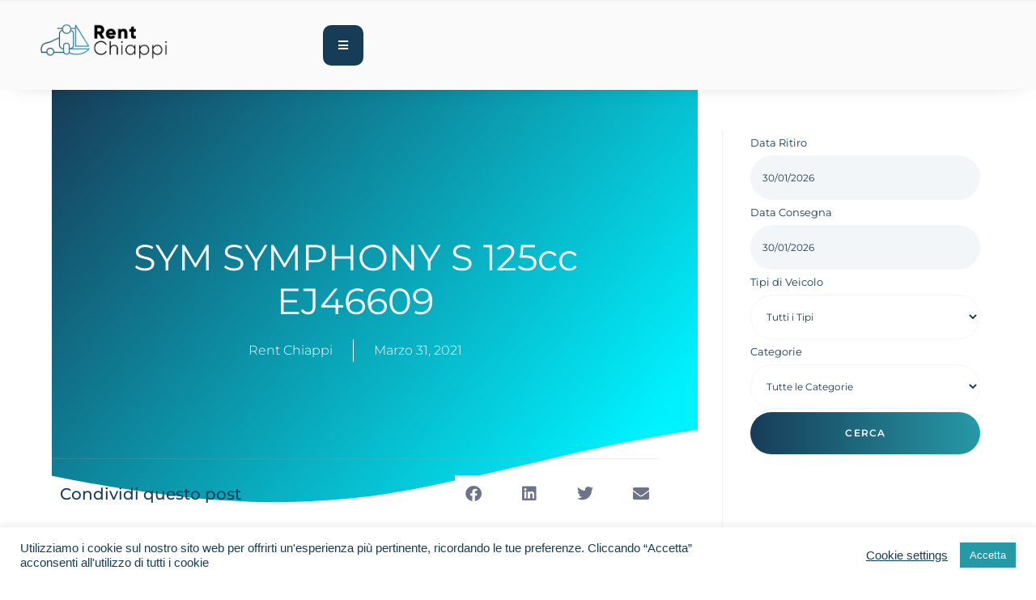

--- FILE ---
content_type: text/html; charset=UTF-8
request_url: https://rentchiappi.it/vehicle/sym-symphony-s004-copia-11/
body_size: 31403
content:
<!-- This page is cached by the Hummingbird Performance plugin v3.19.0 - https://wordpress.org/plugins/hummingbird-performance/. --><!DOCTYPE html>
<html class="html" lang="it-IT">
<head>
	<meta charset="UTF-8">
	<link rel="profile" href="https://gmpg.org/xfn/11">

	<meta name='robots' content='index, follow, max-image-preview:large, max-snippet:-1, max-video-preview:-1' />
<link rel="alternate" hreflang="it" href="https://rentchiappi.it/vehicle/sym-symphony-s004-copia-11/" />
<link rel="alternate" hreflang="en" href="https://rentchiappi.it/vehicle/sym-symphony-s-125cc-ej46609/?lang=en" />
<link rel="alternate" hreflang="x-default" href="https://rentchiappi.it/vehicle/sym-symphony-s004-copia-11/" />
<meta name="viewport" content="width=device-width, initial-scale=1">
	<!-- This site is optimized with the Yoast SEO plugin v26.8 - https://yoast.com/product/yoast-seo-wordpress/ -->
	<title>SYM SYMPHONY S 125cc EJ46609 - Rent Chiappi</title>
	<link rel="canonical" href="https://rentchiappi.it/vehicle/sym-symphony-s004-copia-11/" />
	<meta property="og:locale" content="it_IT" />
	<meta property="og:type" content="article" />
	<meta property="og:title" content="SYM SYMPHONY S 125cc EJ46609 - Rent Chiappi" />
	<meta property="og:url" content="https://rentchiappi.it/vehicle/sym-symphony-s004-copia-11/" />
	<meta property="og:site_name" content="Rent Chiappi" />
	<meta property="article:modified_time" content="2021-03-31T17:14:44+00:00" />
	<meta name="twitter:card" content="summary_large_image" />
	<script type="application/ld+json" class="yoast-schema-graph">{"@context":"https://schema.org","@graph":[{"@type":"WebPage","@id":"https://rentchiappi.it/vehicle/sym-symphony-s004-copia-11/","url":"https://rentchiappi.it/vehicle/sym-symphony-s004-copia-11/","name":"SYM SYMPHONY S 125cc EJ46609 - Rent Chiappi","isPartOf":{"@id":"https://rentchiappi.it/#website"},"datePublished":"2021-03-31T17:13:56+00:00","dateModified":"2021-03-31T17:14:44+00:00","breadcrumb":{"@id":"https://rentchiappi.it/vehicle/sym-symphony-s004-copia-11/#breadcrumb"},"inLanguage":"it-IT","potentialAction":[{"@type":"ReadAction","target":["https://rentchiappi.it/vehicle/sym-symphony-s004-copia-11/"]}]},{"@type":"BreadcrumbList","@id":"https://rentchiappi.it/vehicle/sym-symphony-s004-copia-11/#breadcrumb","itemListElement":[{"@type":"ListItem","position":1,"name":"Home","item":"https://rentchiappi.it/"},{"@type":"ListItem","position":2,"name":"Vehicles","item":"https://rentchiappi.it/vehicle/?lang=en"},{"@type":"ListItem","position":3,"name":"SYM SYMPHONY S 125cc EJ46609"}]},{"@type":"WebSite","@id":"https://rentchiappi.it/#website","url":"https://rentchiappi.it/","name":"Rent Chiappi","description":"Il primo noleggio all&#039;Isola d&#039;elba","potentialAction":[{"@type":"SearchAction","target":{"@type":"EntryPoint","urlTemplate":"https://rentchiappi.it/?s={search_term_string}"},"query-input":{"@type":"PropertyValueSpecification","valueRequired":true,"valueName":"search_term_string"}}],"inLanguage":"it-IT"}]}</script>
	<!-- / Yoast SEO plugin. -->


<link rel='dns-prefetch' href='//www.googletagmanager.com' />
<link rel='dns-prefetch' href='//fonts.googleapis.com' />
<link rel='dns-prefetch' href='//hb.wpmucdn.com' />
<link href='//hb.wpmucdn.com' rel='preconnect' />
<link href='http://fonts.googleapis.com' rel='preconnect' />
<link href='//fonts.gstatic.com' crossorigin='' rel='preconnect' />
<link rel="alternate" type="application/rss+xml" title="Rent Chiappi &raquo; Feed" href="https://rentchiappi.it/feed/" />
<link rel="alternate" type="application/rss+xml" title="Rent Chiappi &raquo; Feed dei commenti" href="https://rentchiappi.it/comments/feed/" />
<link rel="alternate" title="oEmbed (JSON)" type="application/json+oembed" href="https://rentchiappi.it/wp-json/oembed/1.0/embed?url=https%3A%2F%2Frentchiappi.it%2Fvehicle%2Fsym-symphony-s004-copia-11%2F" />
<link rel="alternate" title="oEmbed (XML)" type="text/xml+oembed" href="https://rentchiappi.it/wp-json/oembed/1.0/embed?url=https%3A%2F%2Frentchiappi.it%2Fvehicle%2Fsym-symphony-s004-copia-11%2F&#038;format=xml" />
		<!-- This site uses the Google Analytics by MonsterInsights plugin v9.11.1 - Using Analytics tracking - https://www.monsterinsights.com/ -->
		<!-- Nota: MonsterInsights non è attualmente configurato su questo sito. Il proprietario del sito deve autenticarsi con Google Analytics nel pannello delle impostazioni di MonsterInsights. -->
					<!-- No tracking code set -->
				<!-- / Google Analytics by MonsterInsights -->
		<link rel='stylesheet' id='elementor-post-2273-css' href='https://rentchiappi.it/wp-content/uploads/elementor/css/post-2273.css?ver=1769752301' media='all' />
<link rel='stylesheet' id='elementor-post-3253-css' href='https://rentchiappi.it/wp-content/uploads/elementor/css/post-3253.css?ver=1769752302' media='all' />
<link rel='stylesheet' id='elementor-post-3635-css' href='https://rentchiappi.it/wp-content/uploads/elementor/css/post-3635.css?ver=1769752302' media='all' />
<link rel='stylesheet' id='elementor-post-9106-css' href='https://rentchiappi.it/wp-content/uploads/elementor/css/post-9106.css?ver=1769752669' media='all' />
<style id='wp-img-auto-sizes-contain-inline-css'>
img:is([sizes=auto i],[sizes^="auto," i]){contain-intrinsic-size:3000px 1500px}
/*# sourceURL=wp-img-auto-sizes-contain-inline-css */
</style>
<link rel='stylesheet' id='dashicons-css' href='https://rentchiappi.it/wp-content/uploads/hummingbird-assets/b60240d89d7859241bc91028beb339f9.css' media='all' />
<link rel='stylesheet' id='post-views-counter-frontend-css' href='https://rentchiappi.it/wp-content/uploads/hummingbird-assets/150a484864653efe51c315bd39551b15.css' media='all' />
<style id='wp-emoji-styles-inline-css'>

	img.wp-smiley, img.emoji {
		display: inline !important;
		border: none !important;
		box-shadow: none !important;
		height: 1em !important;
		width: 1em !important;
		margin: 0 0.07em !important;
		vertical-align: -0.1em !important;
		background: none !important;
		padding: 0 !important;
	}
/*# sourceURL=wp-emoji-styles-inline-css */
</style>
<link rel='stylesheet' id='wp-block-library-css' href='https://rentchiappi.it/wp-content/uploads/hummingbird-assets/b96ea8345832d0ad8a8f54d8b455ded1.css' media='all' />
<style id='wp-block-library-theme-inline-css'>
.wp-block-audio :where(figcaption){color:#555;font-size:13px;text-align:center}.is-dark-theme .wp-block-audio :where(figcaption){color:#ffffffa6}.wp-block-audio{margin:0 0 1em}.wp-block-code{border:1px solid #ccc;border-radius:4px;font-family:Menlo,Consolas,monaco,monospace;padding:.8em 1em}.wp-block-embed :where(figcaption){color:#555;font-size:13px;text-align:center}.is-dark-theme .wp-block-embed :where(figcaption){color:#ffffffa6}.wp-block-embed{margin:0 0 1em}.blocks-gallery-caption{color:#555;font-size:13px;text-align:center}.is-dark-theme .blocks-gallery-caption{color:#ffffffa6}:root :where(.wp-block-image figcaption){color:#555;font-size:13px;text-align:center}.is-dark-theme :root :where(.wp-block-image figcaption){color:#ffffffa6}.wp-block-image{margin:0 0 1em}.wp-block-pullquote{border-bottom:4px solid;border-top:4px solid;color:currentColor;margin-bottom:1.75em}.wp-block-pullquote :where(cite),.wp-block-pullquote :where(footer),.wp-block-pullquote__citation{color:currentColor;font-size:.8125em;font-style:normal;text-transform:uppercase}.wp-block-quote{border-left:.25em solid;margin:0 0 1.75em;padding-left:1em}.wp-block-quote cite,.wp-block-quote footer{color:currentColor;font-size:.8125em;font-style:normal;position:relative}.wp-block-quote:where(.has-text-align-right){border-left:none;border-right:.25em solid;padding-left:0;padding-right:1em}.wp-block-quote:where(.has-text-align-center){border:none;padding-left:0}.wp-block-quote.is-large,.wp-block-quote.is-style-large,.wp-block-quote:where(.is-style-plain){border:none}.wp-block-search .wp-block-search__label{font-weight:700}.wp-block-search__button{border:1px solid #ccc;padding:.375em .625em}:where(.wp-block-group.has-background){padding:1.25em 2.375em}.wp-block-separator.has-css-opacity{opacity:.4}.wp-block-separator{border:none;border-bottom:2px solid;margin-left:auto;margin-right:auto}.wp-block-separator.has-alpha-channel-opacity{opacity:1}.wp-block-separator:not(.is-style-wide):not(.is-style-dots){width:100px}.wp-block-separator.has-background:not(.is-style-dots){border-bottom:none;height:1px}.wp-block-separator.has-background:not(.is-style-wide):not(.is-style-dots){height:2px}.wp-block-table{margin:0 0 1em}.wp-block-table td,.wp-block-table th{word-break:normal}.wp-block-table :where(figcaption){color:#555;font-size:13px;text-align:center}.is-dark-theme .wp-block-table :where(figcaption){color:#ffffffa6}.wp-block-video :where(figcaption){color:#555;font-size:13px;text-align:center}.is-dark-theme .wp-block-video :where(figcaption){color:#ffffffa6}.wp-block-video{margin:0 0 1em}:root :where(.wp-block-template-part.has-background){margin-bottom:0;margin-top:0;padding:1.25em 2.375em}
/*# sourceURL=/wp-includes/css/dist/block-library/theme.min.css */
</style>
<style id='classic-theme-styles-inline-css'>
/*! This file is auto-generated */
.wp-block-button__link{color:#fff;background-color:#32373c;border-radius:9999px;box-shadow:none;text-decoration:none;padding:calc(.667em + 2px) calc(1.333em + 2px);font-size:1.125em}.wp-block-file__button{background:#32373c;color:#fff;text-decoration:none}
/*# sourceURL=/wp-includes/css/classic-themes.min.css */
</style>
<style id='global-styles-inline-css'>
:root{--wp--preset--aspect-ratio--square: 1;--wp--preset--aspect-ratio--4-3: 4/3;--wp--preset--aspect-ratio--3-4: 3/4;--wp--preset--aspect-ratio--3-2: 3/2;--wp--preset--aspect-ratio--2-3: 2/3;--wp--preset--aspect-ratio--16-9: 16/9;--wp--preset--aspect-ratio--9-16: 9/16;--wp--preset--color--black: #000000;--wp--preset--color--cyan-bluish-gray: #abb8c3;--wp--preset--color--white: #ffffff;--wp--preset--color--pale-pink: #f78da7;--wp--preset--color--vivid-red: #cf2e2e;--wp--preset--color--luminous-vivid-orange: #ff6900;--wp--preset--color--luminous-vivid-amber: #fcb900;--wp--preset--color--light-green-cyan: #7bdcb5;--wp--preset--color--vivid-green-cyan: #00d084;--wp--preset--color--pale-cyan-blue: #8ed1fc;--wp--preset--color--vivid-cyan-blue: #0693e3;--wp--preset--color--vivid-purple: #9b51e0;--wp--preset--gradient--vivid-cyan-blue-to-vivid-purple: linear-gradient(135deg,rgb(6,147,227) 0%,rgb(155,81,224) 100%);--wp--preset--gradient--light-green-cyan-to-vivid-green-cyan: linear-gradient(135deg,rgb(122,220,180) 0%,rgb(0,208,130) 100%);--wp--preset--gradient--luminous-vivid-amber-to-luminous-vivid-orange: linear-gradient(135deg,rgb(252,185,0) 0%,rgb(255,105,0) 100%);--wp--preset--gradient--luminous-vivid-orange-to-vivid-red: linear-gradient(135deg,rgb(255,105,0) 0%,rgb(207,46,46) 100%);--wp--preset--gradient--very-light-gray-to-cyan-bluish-gray: linear-gradient(135deg,rgb(238,238,238) 0%,rgb(169,184,195) 100%);--wp--preset--gradient--cool-to-warm-spectrum: linear-gradient(135deg,rgb(74,234,220) 0%,rgb(151,120,209) 20%,rgb(207,42,186) 40%,rgb(238,44,130) 60%,rgb(251,105,98) 80%,rgb(254,248,76) 100%);--wp--preset--gradient--blush-light-purple: linear-gradient(135deg,rgb(255,206,236) 0%,rgb(152,150,240) 100%);--wp--preset--gradient--blush-bordeaux: linear-gradient(135deg,rgb(254,205,165) 0%,rgb(254,45,45) 50%,rgb(107,0,62) 100%);--wp--preset--gradient--luminous-dusk: linear-gradient(135deg,rgb(255,203,112) 0%,rgb(199,81,192) 50%,rgb(65,88,208) 100%);--wp--preset--gradient--pale-ocean: linear-gradient(135deg,rgb(255,245,203) 0%,rgb(182,227,212) 50%,rgb(51,167,181) 100%);--wp--preset--gradient--electric-grass: linear-gradient(135deg,rgb(202,248,128) 0%,rgb(113,206,126) 100%);--wp--preset--gradient--midnight: linear-gradient(135deg,rgb(2,3,129) 0%,rgb(40,116,252) 100%);--wp--preset--font-size--small: 13px;--wp--preset--font-size--medium: 20px;--wp--preset--font-size--large: 36px;--wp--preset--font-size--x-large: 42px;--wp--preset--spacing--20: 0.44rem;--wp--preset--spacing--30: 0.67rem;--wp--preset--spacing--40: 1rem;--wp--preset--spacing--50: 1.5rem;--wp--preset--spacing--60: 2.25rem;--wp--preset--spacing--70: 3.38rem;--wp--preset--spacing--80: 5.06rem;--wp--preset--shadow--natural: 6px 6px 9px rgba(0, 0, 0, 0.2);--wp--preset--shadow--deep: 12px 12px 50px rgba(0, 0, 0, 0.4);--wp--preset--shadow--sharp: 6px 6px 0px rgba(0, 0, 0, 0.2);--wp--preset--shadow--outlined: 6px 6px 0px -3px rgb(255, 255, 255), 6px 6px rgb(0, 0, 0);--wp--preset--shadow--crisp: 6px 6px 0px rgb(0, 0, 0);}:where(.is-layout-flex){gap: 0.5em;}:where(.is-layout-grid){gap: 0.5em;}body .is-layout-flex{display: flex;}.is-layout-flex{flex-wrap: wrap;align-items: center;}.is-layout-flex > :is(*, div){margin: 0;}body .is-layout-grid{display: grid;}.is-layout-grid > :is(*, div){margin: 0;}:where(.wp-block-columns.is-layout-flex){gap: 2em;}:where(.wp-block-columns.is-layout-grid){gap: 2em;}:where(.wp-block-post-template.is-layout-flex){gap: 1.25em;}:where(.wp-block-post-template.is-layout-grid){gap: 1.25em;}.has-black-color{color: var(--wp--preset--color--black) !important;}.has-cyan-bluish-gray-color{color: var(--wp--preset--color--cyan-bluish-gray) !important;}.has-white-color{color: var(--wp--preset--color--white) !important;}.has-pale-pink-color{color: var(--wp--preset--color--pale-pink) !important;}.has-vivid-red-color{color: var(--wp--preset--color--vivid-red) !important;}.has-luminous-vivid-orange-color{color: var(--wp--preset--color--luminous-vivid-orange) !important;}.has-luminous-vivid-amber-color{color: var(--wp--preset--color--luminous-vivid-amber) !important;}.has-light-green-cyan-color{color: var(--wp--preset--color--light-green-cyan) !important;}.has-vivid-green-cyan-color{color: var(--wp--preset--color--vivid-green-cyan) !important;}.has-pale-cyan-blue-color{color: var(--wp--preset--color--pale-cyan-blue) !important;}.has-vivid-cyan-blue-color{color: var(--wp--preset--color--vivid-cyan-blue) !important;}.has-vivid-purple-color{color: var(--wp--preset--color--vivid-purple) !important;}.has-black-background-color{background-color: var(--wp--preset--color--black) !important;}.has-cyan-bluish-gray-background-color{background-color: var(--wp--preset--color--cyan-bluish-gray) !important;}.has-white-background-color{background-color: var(--wp--preset--color--white) !important;}.has-pale-pink-background-color{background-color: var(--wp--preset--color--pale-pink) !important;}.has-vivid-red-background-color{background-color: var(--wp--preset--color--vivid-red) !important;}.has-luminous-vivid-orange-background-color{background-color: var(--wp--preset--color--luminous-vivid-orange) !important;}.has-luminous-vivid-amber-background-color{background-color: var(--wp--preset--color--luminous-vivid-amber) !important;}.has-light-green-cyan-background-color{background-color: var(--wp--preset--color--light-green-cyan) !important;}.has-vivid-green-cyan-background-color{background-color: var(--wp--preset--color--vivid-green-cyan) !important;}.has-pale-cyan-blue-background-color{background-color: var(--wp--preset--color--pale-cyan-blue) !important;}.has-vivid-cyan-blue-background-color{background-color: var(--wp--preset--color--vivid-cyan-blue) !important;}.has-vivid-purple-background-color{background-color: var(--wp--preset--color--vivid-purple) !important;}.has-black-border-color{border-color: var(--wp--preset--color--black) !important;}.has-cyan-bluish-gray-border-color{border-color: var(--wp--preset--color--cyan-bluish-gray) !important;}.has-white-border-color{border-color: var(--wp--preset--color--white) !important;}.has-pale-pink-border-color{border-color: var(--wp--preset--color--pale-pink) !important;}.has-vivid-red-border-color{border-color: var(--wp--preset--color--vivid-red) !important;}.has-luminous-vivid-orange-border-color{border-color: var(--wp--preset--color--luminous-vivid-orange) !important;}.has-luminous-vivid-amber-border-color{border-color: var(--wp--preset--color--luminous-vivid-amber) !important;}.has-light-green-cyan-border-color{border-color: var(--wp--preset--color--light-green-cyan) !important;}.has-vivid-green-cyan-border-color{border-color: var(--wp--preset--color--vivid-green-cyan) !important;}.has-pale-cyan-blue-border-color{border-color: var(--wp--preset--color--pale-cyan-blue) !important;}.has-vivid-cyan-blue-border-color{border-color: var(--wp--preset--color--vivid-cyan-blue) !important;}.has-vivid-purple-border-color{border-color: var(--wp--preset--color--vivid-purple) !important;}.has-vivid-cyan-blue-to-vivid-purple-gradient-background{background: var(--wp--preset--gradient--vivid-cyan-blue-to-vivid-purple) !important;}.has-light-green-cyan-to-vivid-green-cyan-gradient-background{background: var(--wp--preset--gradient--light-green-cyan-to-vivid-green-cyan) !important;}.has-luminous-vivid-amber-to-luminous-vivid-orange-gradient-background{background: var(--wp--preset--gradient--luminous-vivid-amber-to-luminous-vivid-orange) !important;}.has-luminous-vivid-orange-to-vivid-red-gradient-background{background: var(--wp--preset--gradient--luminous-vivid-orange-to-vivid-red) !important;}.has-very-light-gray-to-cyan-bluish-gray-gradient-background{background: var(--wp--preset--gradient--very-light-gray-to-cyan-bluish-gray) !important;}.has-cool-to-warm-spectrum-gradient-background{background: var(--wp--preset--gradient--cool-to-warm-spectrum) !important;}.has-blush-light-purple-gradient-background{background: var(--wp--preset--gradient--blush-light-purple) !important;}.has-blush-bordeaux-gradient-background{background: var(--wp--preset--gradient--blush-bordeaux) !important;}.has-luminous-dusk-gradient-background{background: var(--wp--preset--gradient--luminous-dusk) !important;}.has-pale-ocean-gradient-background{background: var(--wp--preset--gradient--pale-ocean) !important;}.has-electric-grass-gradient-background{background: var(--wp--preset--gradient--electric-grass) !important;}.has-midnight-gradient-background{background: var(--wp--preset--gradient--midnight) !important;}.has-small-font-size{font-size: var(--wp--preset--font-size--small) !important;}.has-medium-font-size{font-size: var(--wp--preset--font-size--medium) !important;}.has-large-font-size{font-size: var(--wp--preset--font-size--large) !important;}.has-x-large-font-size{font-size: var(--wp--preset--font-size--x-large) !important;}
:where(.wp-block-post-template.is-layout-flex){gap: 1.25em;}:where(.wp-block-post-template.is-layout-grid){gap: 1.25em;}
:where(.wp-block-term-template.is-layout-flex){gap: 1.25em;}:where(.wp-block-term-template.is-layout-grid){gap: 1.25em;}
:where(.wp-block-columns.is-layout-flex){gap: 2em;}:where(.wp-block-columns.is-layout-grid){gap: 2em;}
:root :where(.wp-block-pullquote){font-size: 1.5em;line-height: 1.6;}
/*# sourceURL=global-styles-inline-css */
</style>
<link rel='stylesheet' id='wpml-blocks-css' href='https://rentchiappi.it/wp-content/uploads/hummingbird-assets/07ef519df96896d58e987c7b9de6b0f6.css' media='all' />
<link rel='stylesheet' id='contact-form-7-css' href='https://rentchiappi.it/wp-content/uploads/hummingbird-assets/5f405d47c8075c39095e2e8afb0004ad.css' media='all' />
<link rel='stylesheet' id='cookie-law-info-css' href='https://rentchiappi.it/wp-content/uploads/hummingbird-assets/5140413c0764dd47146099327bf7c210.css' media='all' />
<link rel='stylesheet' id='cookie-law-info-gdpr-css' href='https://rentchiappi.it/wp-content/uploads/hummingbird-assets/13f4ce130d471a94160c50ac3479b27c.css' media='all' />
<link rel='stylesheet' id='wphb-1-css' href='https://rentchiappi.it/wp-content/uploads/hummingbird-assets/348475becfbd817c86917335dd9541a4.css' media='all' />
<style id='wphb-1-inline-css'>
body div.wpforms-container-full .wpforms-form input[type=submit]:hover,
			body div.wpforms-container-full .wpforms-form input[type=submit]:active,
			body div.wpforms-container-full .wpforms-form button[type=submit]:hover,
			body div.wpforms-container-full .wpforms-form button[type=submit]:active,
			body div.wpforms-container-full .wpforms-form .wpforms-page-button:hover,
			body div.wpforms-container-full .wpforms-form .wpforms-page-button:active,
			body .wp-core-ui div.wpforms-container-full .wpforms-form input[type=submit]:hover,
			body .wp-core-ui div.wpforms-container-full .wpforms-form input[type=submit]:active,
			body .wp-core-ui div.wpforms-container-full .wpforms-form button[type=submit]:hover,
			body .wp-core-ui div.wpforms-container-full .wpforms-form button[type=submit]:active,
			body .wp-core-ui div.wpforms-container-full .wpforms-form .wpforms-page-button:hover,
			body .wp-core-ui div.wpforms-container-full .wpforms-form .wpforms-page-button:active {
					background: linear-gradient(0deg, rgba(0, 0, 0, 0.2), rgba(0, 0, 0, 0.2)), var(--wpforms-button-background-color-alt, var(--wpforms-button-background-color)) !important;
			}
/*# sourceURL=wphb-1-inline-css */
</style>
<link rel='stylesheet' id='oceanwp-google-font-montserrat-css' href='//fonts.googleapis.com/css?family=Montserrat%3A100%2C200%2C300%2C400%2C500%2C600%2C700%2C800%2C900%2C100i%2C200i%2C300i%2C400i%2C500i%2C600i%2C700i%2C800i%2C900i&#038;subset=latin%2Clatin-ext%2Ccyrillic%2Ccyrillic-ext%2Cgreek%2Cgreek-ext%2Cvietnamese&#038;display=swap&#038;ver=6.9' media='all' />
<link rel='stylesheet' id='elementor-frontend-css' href='https://rentchiappi.it/wp-content/uploads/hummingbird-assets/e15580c5d8b23b4fbac5a8adcef2950a.css' media='all' />
<link rel='stylesheet' id='wphb-2-css' href='https://rentchiappi.it/wp-content/uploads/hummingbird-assets/f5a9dedac2326f5438c1543ef65ac4d4.css' media='all' />
<link rel='stylesheet' id='elementor-icons-shared-0-css' href='https://rentchiappi.it/wp-content/uploads/hummingbird-assets/d1c1c7931c633253213b11c69ec6ee68.css' media='all' />
<link rel='stylesheet' id='elementor-icons-fa-regular-css' href='https://rentchiappi.it/wp-content/uploads/hummingbird-assets/727c17f785c95674c8e49cb1cf78924b.css' media='all' />
<link rel='stylesheet' id='elementor-icons-fa-solid-css' href='https://rentchiappi.it/wp-content/uploads/hummingbird-assets/15dec7eab7b25df604a3422f1572c0a1.css' media='all' />
<link rel='stylesheet' id='wphb-3-css' href='https://rentchiappi.it/wp-content/uploads/hummingbird-assets/7980a14c502f0f71500e600b52881448.css' media='all' />
<link rel='stylesheet' id='elementor-icons-fa-brands-css' href='https://rentchiappi.it/wp-content/uploads/hummingbird-assets/c190e3c0afe7e7d21e6b2555b8e5789d.css' media='all' />
<link rel='stylesheet' id='widget-form-css' href='https://rentchiappi.it/wp-content/uploads/hummingbird-assets/c2866c64524da19c5795ad60960083bf.css' media='all' />
<link rel='stylesheet' id='elementor-icons-css' href='https://rentchiappi.it/wp-content/uploads/hummingbird-assets/e58f5b43b21a6b4513d425a3c3cc8236.css' media='all' />
<link rel='stylesheet' id='wpforms-modern-full-css' href='https://rentchiappi.it/wp-content/uploads/hummingbird-assets/9f6609fbb940add453b70c478a84f0e4.css' media='all' />
<style id='wpforms-modern-full-inline-css'>
:root {
				--wpforms-field-border-radius: 3px;
--wpforms-field-border-style: solid;
--wpforms-field-border-size: 1px;
--wpforms-field-background-color: #ffffff;
--wpforms-field-border-color: rgba( 0, 0, 0, 0.25 );
--wpforms-field-border-color-spare: rgba( 0, 0, 0, 0.25 );
--wpforms-field-text-color: rgba( 0, 0, 0, 0.7 );
--wpforms-field-menu-color: #ffffff;
--wpforms-label-color: rgba( 0, 0, 0, 0.85 );
--wpforms-label-sublabel-color: rgba( 0, 0, 0, 0.55 );
--wpforms-label-error-color: #d63637;
--wpforms-button-border-radius: 3px;
--wpforms-button-border-style: none;
--wpforms-button-border-size: 1px;
--wpforms-button-background-color: #066aab;
--wpforms-button-border-color: #066aab;
--wpforms-button-text-color: #ffffff;
--wpforms-page-break-color: #066aab;
--wpforms-background-image: none;
--wpforms-background-position: center center;
--wpforms-background-repeat: no-repeat;
--wpforms-background-size: cover;
--wpforms-background-width: 100px;
--wpforms-background-height: 100px;
--wpforms-background-color: rgba( 0, 0, 0, 0 );
--wpforms-background-url: none;
--wpforms-container-padding: 0px;
--wpforms-container-border-style: none;
--wpforms-container-border-width: 1px;
--wpforms-container-border-color: #000000;
--wpforms-container-border-radius: 3px;
--wpforms-field-size-input-height: 43px;
--wpforms-field-size-input-spacing: 15px;
--wpforms-field-size-font-size: 16px;
--wpforms-field-size-line-height: 19px;
--wpforms-field-size-padding-h: 14px;
--wpforms-field-size-checkbox-size: 16px;
--wpforms-field-size-sublabel-spacing: 5px;
--wpforms-field-size-icon-size: 1;
--wpforms-label-size-font-size: 16px;
--wpforms-label-size-line-height: 19px;
--wpforms-label-size-sublabel-font-size: 14px;
--wpforms-label-size-sublabel-line-height: 17px;
--wpforms-button-size-font-size: 17px;
--wpforms-button-size-height: 41px;
--wpforms-button-size-padding-h: 15px;
--wpforms-button-size-margin-top: 10px;
--wpforms-container-shadow-size-box-shadow: none;
			}
/*# sourceURL=wpforms-modern-full-inline-css */
</style>
<link rel='stylesheet' id='she-header-style-css' href='https://rentchiappi.it/wp-content/uploads/hummingbird-assets/56bc5e773cf9796981f238aa9fe3cc8e.css' media='all' />
<link rel='stylesheet' id='jquery-ui-css-css' href='https://rentchiappi.it/wp-content/uploads/hummingbird-assets/5042e8dbd4fa6b9095fec691fa88b0ff.css' media='all' />
<link rel='stylesheet' id='jquery-ui.theme-css-css' href='https://rentchiappi.it/wp-content/uploads/hummingbird-assets/83d1cdd8ffe651bd13fdecd9aa1b2ea4.css' media='all' />
<link rel='stylesheet' id='jquery-ui.structure-css-css' href='https://rentchiappi.it/wp-content/uploads/hummingbird-assets/65ac456b61db5a1f8ced3c4f966313eb.css' media='all' />
<link rel='stylesheet' id='frontStyleSheets-css' href='https://rentchiappi.it/wp-content/uploads/hummingbird-assets/0cfdad0afc730d95c176bcca7b3fe370.css' media='all' />
<link rel='stylesheet' id='elementor-gf-local-montserrat-css' href='https://rentchiappi.it/wp-content/uploads/hummingbird-assets/07ae100c1a4073b2efdb2e2baa85d1d6.css' media='all' />
<script id="wphb-4-js-extra">
var pp = {"ajax_url":"https://rentchiappi.it/wp-admin/admin-ajax.php"};
//# sourceURL=wphb-4-js-extra
</script>
<script src="https://rentchiappi.it/wp-content/uploads/hummingbird-assets/0d29234e52a4f7e6565f4e16c4d66f2b.js" id="wphb-4-js"></script>
<script id="cookie-law-info-js-extra">
var Cli_Data = {"nn_cookie_ids":[],"cookielist":[],"non_necessary_cookies":[],"ccpaEnabled":"","ccpaRegionBased":"","ccpaBarEnabled":"","strictlyEnabled":["necessary","obligatoire"],"ccpaType":"gdpr","js_blocking":"1","custom_integration":"","triggerDomRefresh":"","secure_cookies":""};
var cli_cookiebar_settings = {"animate_speed_hide":"500","animate_speed_show":"500","background":"#FFF","border":"#b1a6a6c2","border_on":"","button_1_button_colour":"#2699a6","button_1_button_hover":"#1e7a85","button_1_link_colour":"#fff","button_1_as_button":"1","button_1_new_win":"","button_2_button_colour":"#333","button_2_button_hover":"#292929","button_2_link_colour":"#444","button_2_as_button":"","button_2_hidebar":"","button_3_button_colour":"#3566bb","button_3_button_hover":"#2a5296","button_3_link_colour":"#fff","button_3_as_button":"1","button_3_new_win":"","button_4_button_colour":"#000","button_4_button_hover":"#000000","button_4_link_colour":"#173c58","button_4_as_button":"","button_7_button_colour":"#2699a6","button_7_button_hover":"#1e7a85","button_7_link_colour":"#fff","button_7_as_button":"1","button_7_new_win":"","font_family":"Helvetica, sans-serif","header_fix":"","notify_animate_hide":"1","notify_animate_show":"","notify_div_id":"#cookie-law-info-bar","notify_position_horizontal":"right","notify_position_vertical":"bottom","scroll_close":"","scroll_close_reload":"","accept_close_reload":"","reject_close_reload":"","showagain_tab":"","showagain_background":"#fff","showagain_border":"#000","showagain_div_id":"#cookie-law-info-again","showagain_x_position":"100px","text":"#173c58","show_once_yn":"","show_once":"10000","logging_on":"","as_popup":"","popup_overlay":"1","bar_heading_text":"","cookie_bar_as":"banner","popup_showagain_position":"bottom-right","widget_position":"left"};
var log_object = {"ajax_url":"https://rentchiappi.it/wp-admin/admin-ajax.php"};
//# sourceURL=cookie-law-info-js-extra
</script>
<script src="https://rentchiappi.it/wp-content/uploads/hummingbird-assets/f8831bb8758f0e57afaef4cb87d87905.js" id="cookie-law-info-js"></script>
<script src="https://rentchiappi.it/wp-content/uploads/hummingbird-assets/6c5e23d13bd584a9d76c7ba41a90f136.js" id="she-header-js"></script>
<script src="https://rentchiappi.it/wp-content/uploads/hummingbird-assets/8dc218970e7eff7d547496ff4fc100f3.js" id="pmit-datepicker-core-js"></script>
<script src="https://rentchiappi.it/wp-content/uploads/hummingbird-assets/3b1304dbb6c7a92b3d0b42ec8e178d69.js" id="pmit-datepicker-i18n-js"></script>
<script src="https://rentchiappi.it/wp-content/uploads/hummingbird-assets/bc84707799df7c4399f2ee08eb3e3859.js" id="book_theme_script-js"></script>

<!-- Snippet del tag Google (gtag.js) aggiunto da Site Kit -->
<!-- Snippet Google Analytics aggiunto da Site Kit -->
<script src="https://www.googletagmanager.com/gtag/js?id=G-BES6QC09MJ" id="google_gtagjs-js" async></script>
<script id="google_gtagjs-js-after">
window.dataLayer = window.dataLayer || [];function gtag(){dataLayer.push(arguments);}
gtag("set","linker",{"domains":["rentchiappi.it"]});
gtag("js", new Date());
gtag("set", "developer_id.dZTNiMT", true);
gtag("config", "G-BES6QC09MJ");
//# sourceURL=google_gtagjs-js-after
</script>
<link rel="https://api.w.org/" href="https://rentchiappi.it/wp-json/" /><link rel="EditURI" type="application/rsd+xml" title="RSD" href="https://rentchiappi.it/xmlrpc.php?rsd" />
<meta name="generator" content="WordPress 6.9" />
<link rel='shortlink' href='https://rentchiappi.it/?p=3518' />
<meta name="generator" content="WPML ver:4.6.10 stt:1,27;" />
<meta name="generator" content="Site Kit by Google 1.171.0" /><link rel="apple-touch-icon" sizes="180x180" href="/wp-content/uploads/fbrfg/apple-touch-icon.png">
<link rel="icon" type="image/png" sizes="32x32" href="/wp-content/uploads/fbrfg/favicon-32x32.png">
<link rel="icon" type="image/png" sizes="16x16" href="/wp-content/uploads/fbrfg/favicon-16x16.png">
<link rel="manifest" href="/wp-content/uploads/fbrfg/site.webmanifest">
<link rel="mask-icon" href="/wp-content/uploads/fbrfg/safari-pinned-tab.svg" color="#173c58">
<link rel="shortcut icon" href="/wp-content/uploads/fbrfg/favicon.ico">
<meta name="msapplication-TileColor" content="#173c58">
<meta name="msapplication-config" content="/wp-content/uploads/fbrfg/browserconfig.xml">
<meta name="theme-color" content="#ffffff"><meta name="generator" content="Elementor 3.34.4; features: additional_custom_breakpoints; settings: css_print_method-external, google_font-enabled, font_display-auto">
<style>
/* Widget Ricerca disponibilità per Home. */
.pmdb_widget_home{
	width:100% !important;
	align-items:center !important;
}
/* Contenitore Pulsante Cerca */
.pmdb_search_availability_submit{
	margin-top:12px;
	align-items:center !important;
}
/* Caselle inserimento testo etc. */
div.pmdb_widget_rental_horizontal input,
div.pmdb_widget_rental_vertical input{
	width:100%;
	align-items:center !important;
}
/* Drop down menu testo etc. */
#pmdb_front_calendar_filters select,
div.pmdb_widget_rental_horizontal select,
div.pmdb_widget_rental_vertical select{
	width:100%;
}
/* Widget orizzontale Contenitori Input testo */
.pmdb_widget_rental_horizontal_div{
	width:22%;
	float:left;
	padding:0px 5px;
	align-items:center !important;
}
/* Widget orizzontale Contenitori Input testo */
.pmdb_widget_rental_horizontal_div2{
	width:33%;
	float:left;
	padding:0px 5px;
	align-items:center !important;
}
/* Pulsante Cerca */
.pmdb_easy_button{
    font-family: "Montserrat",Montserrat,Montserrat,Montserrat,sans-serif!important;
    font-weight: 600!important;
	background:linear-gradient(90deg,#173C58, #2699A6);
	padding: 20px 20px 20px 20px !important;
}
.pmdb_easy_button:hover {background: linear-gradient(90deg,#2699A6,#173C58)!important;}
/* Pulsante Cerca per widget Home*/
.pmdb_widget_home .pmdb_easy_button{
}
/* Pulsante Cerca solo Widget Home */
.pmdb_widget_home #pmdb_search_availability{
}
/* Pulsante Cerca su cellulare Widget Orizontale */
#pmdb_widget_rental_horizontal_submit_phone{
	display:none;
}
/* Pulsante Cerca su altri device Widget Orizontale */
#pmdb_widget_rental_horizontal_submit_computer{
	display:block;
}
/* TABLE Contenitore Widget */
.pmdb_table_front_search{
	margin-bottom:16px;
	min-width:170px;
	align-content:center !important;
}
.pmdb_table_front_search th {
	align-content:center !important;
}

.pmdb_table_front_search td{
	padding: 4px 4px 0px 4px !important;
}
/* TABLE Contenitore solo per widget Home */
div.pmdb_widget_home .pmdb_table_front_search td{
	padding-top:12px !important;
}
/* Tabella Dettagli (Widget) */
.pmdb_table_equipment_widget{
	align-content:center !important;
}
.pmdb_table_equipment_widget td{
	border:none;
	line-height:16px;
	align-content:center !important;
}
/* Widget Calendario */
#pmdb_pmdb_table_calendar_filters select{
	padding: 5px;
	background-color: #2699A6;
    color: #173C58;
    border: none;
}
#pmdb_all_models_calendar
{
    padding: 6px 12px;
    background-color: #2699A6;
    color: #173C58;
    border: none;
}
#pmdb_submit_calendar{
    padding: 6px 12px;
    background-color: #2699A6;
    color: #173C58;
    border: none;
}

.pmdb_easy_button.pmdb_rent_now_auto{
		margin-top:10px !important;
		padding-left: 24px;
		padding-right:24px;
		background-image: none !important;
		background-color: #FFF !important;
		color: #000 !important;
		min-width: 180px;
		text-transform: none;
		font-size:14px !important;
}/* Contenitore Passi Prenotazione */
#pmdb_cont_scheda{
	padding:16px 0 8px 0;
}
/* Contenitore Singolo Passo */
.step-wrapper {
	width:25%;
	margin:0;
	float: left;
}
/* ULTIMO Contenitore Singolo Passo */
.last-col {
	margin: 0 !important;
}
/* Contenitore Singolo Passo Wrap */
.booking-step-wrapper {
	margin: 12px 0 12px 0;
}
/* Contenitore Icona Passo */
.step-icon-wrapper {
	background: #fff;
	width: 70px;
	margin: 0 auto;
	z-index: 2;
	position: relative;
}
/* Icona Passo */
.step-icon {
	text-align: center;
	border-radius: 99%;
	margin: 0 auto;
	z-index: 2;
	position: relative;
}
/* Titolo Icona Passo */
.step-title {
	font-size: 14px;
	width: 100%;
	text-align: center;
	margin: 14px 0 0 0;
	line-height: 130%;
}
/* Linea Icona Passo */
.step-line {
	background: #DDD;
	height: 1px;
	width: 98%;
	margin: 0 auto;
	position: relative;
	top: 19px;
	z-index: 1;
}
/* Elemento Box Disponibilità */
.pmdb_cont_vehicle_available{ 
}
/* Titolo Elemento Box Disponibilità */
.pmdb_title_cont_available {
}
/* Immagine Elemento Box Disponibilità */
.pmdb_img_vehicle_available{
	float:left;
	max-width:30%;
}
/* Dotazioni Veicolo Elemento Box Disponibilità */
.pmdb_dot_vehicle_available{
	float:left;
	width:50%;
}
/* Tabella Dotazioni Veicolo Elemento Box Disponibilità */
.pmdb_table_equipment{
	margin:0px;
	width:100%;
}
.pmdb_table_equipment td{
	padding:2px !important;
}
/*.pmdb_table_equipment td:first-of-type,*/
.pmdb_first_td_table_equipment{
	width:150px;
}
/* Riga pari Tabella Dotazioni Veicolo Elemento Box Disponibilità */
.pmdb_table_tr_equipment_par{
}
/* Riepilogo prezzi Elemento Box Disponibilità */
.pmdb_rent_vehicle_available{
	width:auto;
}
/* Numero giorni Riepilogo prezzi Elemento Box Disponibilità */
.pmdb_length_available{
}
/* Prezzo Riepilogo prezzi Elemento Box Disponibilità */
.pmdb_price_available{
}
/* Prezzo Supplemeti Riepilogo prezzi Elemento Box Disponibilità */
.pmdb_price_available_suppl{
}
/* Box avviso Cancellazione gratuita */
.pmdb_free_cancellation{
    font-size: 14px;
    margin: 4px 2px;
    color: #090;
}
/* Box pulsante Riepilogo prezzi Elemento Box Disponibilità */
.pmdb_rentnow_vehicle_available{
}
/* Pulsante Riepilogo prezzi Elemento Box Disponibilità */
.pmdb_rentnow_vehicle{background:linear-gradient(90deg,#173C58, #2699A6);
    text-decoration: none; }
.pmdb_rentnow_vehicle:hover {background: linear-gradient(90deg,#2699A6, #173C58);}
/* Avvisi Elemento Box Disponibilità */
.pmdb_notice_vehicle_available{
	margin-left:24px;
}
/* Input numero veicoli da affittare Elemento Box Disponibilità  */
.pmdb_spinner_vehicles_to_rent{
	width:60px !important;
	padding:50px !important;
}
/* Avvisi Carta di Credito e Patente */
.pmdb_notice_credit_card,
.pmdb_notice_credit_license{
	margin-left:12px;
	font-size:12px;
}
/* Pagina Extra Contenuto */
.pmdb_cont_vehicle_selected{ background-color:#f3f6f9 !important;
padding:10px !important; border-radius: 30px 30px 0px 0px !important;margin-top:30px !important;}
/* Pagina Extra Titolo - Vedi riga 5 */

/* Pagina Extra Box tabella */
.add_new_name_row_cont_edit{
	color: #173C58;
}
/* Pagina Extra Box Sedi ed Avvisi in Box Tabella */
.pmdb_notice_vehicle_prosp{
	color: #173C58;
}
.pmdb_location_title {
	margin-left: 24px;
	float: left;
	width:28%;
	color: #173C58;
}
/* Pagina Extra Riga Elemento Lista */
.prosp_extras_row {
	padding: 4px 0;
	line-height: 80px;
	color: #173C58;
}
.prosp_extras_row,.pmdb_extras_price_div{
	vertical-align:middle;
	color: #173C58;
}
/* Pagina Extra Linea di separazione affitto multiplo  */
.pmdb_separation_line{
	border-top: 1px #DDD solid;
	margin-top: 18px;
	color: #173C58;
}
/* Pagina Extra Immagine Elemento Extra */
.prosp_extras_row img {
	float: left;
	margin:0px 0px 0px 24px;
}
/* Pagina Extra Totale Elemento Extra */
.pmdb_extras_tot{
	width:110px;
    margin-left: 24px;
    float: left;
	color: #173C58;
}
/* Pagina Extra Quantità Elemento Extra */
.pmdb_extras_qta {
	width:100px;
	color: #173C58;
}
/* Pagina Extra Titolo e Quantità Elemento Extra */
.pmdb_extras_title,
.pmdb_extras_qta {
	margin-left: 24px;
	float: left;
	color: #173C58;
}
/* Box riepilogo e pulsante next  */
.pmdb_cont_submit_available{background-color:#f3f6f9 !important; margin-top:0px !important;border-radius: 0px 0px 30px 30px !important;color: #173C58;}
/* Pulsante next  */
.pmdb_next_buttons{background:linear-gradient(90deg,#173C58, #2699A6);padding:20px 80px !important;}
.pmdb_next_buttons:hover {background: linear-gradient(90deg,#2699A6,#173C58)!important;}
/* Box avviso Cancellazione gratuita */
.pmdb_cont_submit_available_1 {
	text-align:left;background-color:#f3f6f9 !important;
}
.pmdb_free_cancellation_1 {
	text-align:left;
    margin-left: 24px;
    color: #090;
    font-size: 18px;
}
/* Extra Page */
.add_new_name_row_price_tot_edit span{
	font-weight:bold;
}
.add_new_name_row_price_extra_edit,
.add_new_name_row_price_tot_edit{
	float:left;
	margin-left:24px;
}
.pmdb_extras_price_first,
.pmdb_extras_price_next {
	float: left;
	height: 50px;
}
.add_new_name_row_price_tot_edit{
	min-width:100px;
}
.add_new_name_row_price_tot_edit,
.add_new_name_row_price_extra_edit,
.pmdb_extras_price_next {
	width:110px;
}
.pmdb_extras_price_first{
	min-width:64px;
    margin-left: 24px;
}
.pmdb_extras_price_next{
	margin-left: 24px;
}
.pmdb_estras_numb{
	width:50px;
}
.add_new_name_row_price_edit{
	float:left;
	width:100px;
    margin-left: 24px;
}
.pmdb_span_price,
.pmdb_span_title,
.pmdb_span_price_tot{
	margin:0;
}
.pmdb_extras_price_div{
	float: right;
}
.pmdb_unvisible_phone{
	display:block;
}
/* Pagina Dati Cliente */
.pmdb_label_content_rental{
	width:20%;margin-top:5px;padding:5px 5px 5px 5px;border:0px solid !important;
}
.pmdb_input_content_rental{
	width:30%;margin-top:5px;border:0px !important; border:0px solid !important;
}
.pmdb_allert_content_rental{
	width:100%;
	text-align:center;
	margin-top:16px;
}
#table_coupon_code input[type=text],
#table_new_client_data input[type=text],
#table_new_client_reg_data input[type=text],
#table_new_client_reg_data input[type=password]{
	width:100%;
	padding: 8px;
}
#table_coupon_code,
#table_new_client_reg_data,
#table_new_client_data{
	margin-bottom:12px;
}
.pmdb_label_content_rental,
.pmdb_input_content_rental{
	float: left; border:0px solid !important;
}
form input[type="text"], form input[type="password"], form input[type="email"], form input[type="url"], form input[type="date"], form input[type="month"], form input[type="time"], form input[type="datetime"], form input[type="datetime-local"], form input[type="week"], form input[type="number"], form input[type="search"], form input[type="tel"], form input[type="color"], form select, form textarea {
   
    border: 0px solid #ddd;
}
/* Pagina Riepilogo e Conferma pagamento */
.pmdb_summary_client .pmdb_label_content_rental,
.pmdb_summary_client .pmdb_input_content_rental{
	float: left;
}
.pmdb_price_content_rental{
	float:right;
	text-align:center;
	width:100px;
}
.pmdb_numb_price_content_rental{
	float:right;
	text-align:left;
	min-width:100px;
}
.pmdb_label_price_content_rental{
	float:right;
}
.pmdb_summary_client{
	margin-top:16px;
}
@media screen and (max-width: 620px) {
	/* Widget Ricerca disponibilità per Home. */
	.pmdb_widget_home{
		width:290px !important;
	}
	/* Pulsante Cerca solo Widget Home */
	.pmdb_widget_home #pmdb_search_availability{
	}
	/* TABLE Contenitore */
	.pmdb_table_front_search{
		margin-bottom:0px;
	}
	/* Widget orizzontale Contenitori Input testo */
	.pmdb_widget_rental_horizontal_div{
		width:100%;
		float:none;
		padding:4px 0px;
	}
	/* Widget orizzontale Contenitori Input testo */
	.pmdb_widget_rental_horizontal_div2{
		width:100%;
		float:none;
		padding:4px 0px;
	}
	/* Pulsante Cerca su cellulare*/
	#pmdb_widget_rental_horizontal_submit_phone{
		display:block;
	}
	/* Pulsante Cerca su altri device*/
	#pmdb_widget_rental_horizontal_submit_computer{
		
	}
}
@media (min-width: 621px) and (max-width: 740px) {
	/* TABLE Contenitore */
	.pmdb_table_front_search{
		margin-bottom:0px;
	}
	/* Widget orizzontale Contenitori Input testo */
	.pmdb_widget_rental_horizontal_div{
		width:100%;
		float:none;
		padding:4px 0px;
	}
	/* Widget orizzontale Contenitori Input testo */
	.pmdb_widget_rental_horizontal_div2{
		width:100%;
		float:none;
		padding:4px 0px;
	}
	/* Pulsante Cerca su cellulare*/
	#pmdb_widget_rental_horizontal_submit_phone{
		display:block;
	}
	/* Pulsante Cerca su altri device*/
	#pmdb_widget_rental_horizontal_submit_computer{
		display:none;
	}
}
@media (min-width: 741px) and (max-width: 880px) {
}
@media (min-width: 881px) and (max-width: 955px) {
}
@media (min-width: 956px) and (max-width: 1100px) {
}
@media (min-width: 1101px) and (max-width: 1240px) {
}

@media screen and (max-width: 620px) {
}
@media (min-width: 621px) and (max-width: 740px) {
}
@media (min-width: 741px) and (max-width: 880px) {
}
@media (min-width: 881px) and (max-width: 955px) {
}
@media (min-width: 956px) and (max-width: 1100px) {
}
@media (min-width: 1101px) and (max-width: 1240px) {
}
@media screen and (max-width: 620px) {
	/* Contenitore */
	.entry-content{
		margin-right:12px;
		margin-left:12px;
	}
	/* Elemento Box Disponibilità */
	.pmdb_cont_vehicle_available{
	}
	/* Avvisi Box Disponibilità */
	.pmdb_notice_vehicle_available{
		display:none;
	}
	.pmdb_notice_credit_card,
	.pmdb_notice_credit_license{
		margin-left:0px;
	}
	/* Elementi Box Disponibilità */
	.pmdb_img_vehicle_available,
	.pmdb_dot_vehicle_available,
	.pmdb_rent_vehicle_available{
		float:none;
		width:100%;
		min-width:100%;
	}
	.pmdb_rentnow_vehicle_available {
		text-align: center;
		width:100%;
		min-width:100%;
		padding:0px;
	}
}
@media (min-width: 621px) and (max-width: 740px) {
	/* Pulsante Rent Now */
	.pmdb_rentnow_vehicle_available{
		float:right;
		margin-top:12px;
	}
	/* Elemento Box Disponibilità */
	.pmdb_cont_vehicle_available{
	}
	/* Avvisi Box Disponibilità */
	.pmdb_notice_credit_card,
	.pmdb_notice_credit_license{
		margin-left:0px;
	}
	/* Elementi Box Disponibilità */
	.pmdb_title_vehicle_available{
		margin-left:8px;
	}
	.pmdb_notice_vehicle_available{
		display:none;
	}
	.pmdb_dot_vehicle_available{
		width:100%;
	}
	.pmdb_rent_vehicle_available{
		float:none;
		width:100%;
	}
	.pmdb_table_equipment{
		width:100% !important;
	}
	.pmdb_prices_vehicle_available{
	}
}
@media (min-width: 741px) and (max-width: 880px) {
	/* Pulsante Rent Now */
	.pmdb_rentnow_vehicle_available{
		float:right;
		margin-top:12px;
	}
	/* Elemento Box Disponibilità */
	.pmdb_cont_vehicle_available{
	}
	/* Avvisi Box Disponibilità */
	.pmdb_notice_credit_card,
	.pmdb_notice_credit_license{
		margin-left:16px;
	}
	/* Elementi Box Disponibilità */
	.pmdb_title_vehicle_available{
		margin-left:16px;
	}
	.pmdb_notice_vehicle_available{
		display:none;
	}
	.pmdb_dot_vehicle_available{
		width:100%;
	}
	.pmdb_rent_vehicle_available{
		float:none;
		width:100%;
	}
	.pmdb_table_equipment{
		width:100% !important;
	}
}
@media (min-width: 881px) and (max-width: 955px) {
}
@media (min-width: 956px) and (max-width: 1100px) {
}
@media (min-width: 1101px) and (max-width: 1240px) {
}
@media screen and (max-width: 620px) {
	.add_new_name_row_price_edit{
		width:auto;
		float:left;
		margin-left:0px;
	}
	.add_new_name_row_price_extra_edit,
	.add_new_name_row_price_tot_edit{
		width:auto;
	   float:left;
	   margin-left:10px;
	   margin-right:0px;
	}
	.pmdb_notice_lablel_prosp{
	   margin-left:0px;
	}
	.pmdb_unvisible_phone{
		display:none;
	}
	.pmdb_extras_title,
	.pmdb_extras_qta {
		margin-left: 8px;
		min-width:0px;
		width:auto;
	}
	.pmdb_extras_qta {
		line-height: 60px;
	}
	.pmdb_extras_price_first,
	.pmdb_extras_price_next {
		min-width:0px;
		width:auto;
		margin-left: 8px;
	}
	/* Pagina Extra Immagine Elemento Extra */
	.prosp_extras_row img {
		float: left;
		margin:0px 0px 0px 8px;
	}
	/* Box avviso Cancellazione gratuita */
	.pmdb_cont_submit_available,
	.pmdb_free_cancellation_1 {
		text-align:center;
	}
}
@media (min-width: 621px) and (max-width: 740px) {
	.add_new_name_row_price_edit{
	   float:left;
	   margin-right:0px;
	}
	.add_new_name_row_price_extra_edit,
	.add_new_name_row_price_tot_edit{
	   float:left;
	   margin-left:12px;
	   margin-right:0px;
	}
	.pmdb_extras_title,
	.pmdb_extras_qta {
		margin-left: 12px;
	}
	.pmdb_extras_qta {
		line-height: 60px;
	}
	.pmdb_extras_price_first,
	.pmdb_extras_price_next {
		margin-left: 12px;
	}
	/* Pagina Extra Immagine Elemento Extra */
	.prosp_extras_row img {
		float: left;
		margin:0px 0px 0px 12px;
	}
	/* Box avviso Cancellazione gratuita */
	.pmdb_cont_submit_available,
	.pmdb_free_cancellation_1 {
		text-align:center;
	}
}
@media (min-width: 741px) and (max-width: 880px) {
}
@media (min-width: 881px) and (max-width: 955px) {
}
@media (min-width: 956px) and (max-width: 1100px) {
}
@media (min-width: 1101px) and (max-width: 1240px) {
}
@media screen and (max-width: 620px) {
	#pmdb_content_rental_2 #pmdb_user_choice h2{
		line-height:28px;
		font-size:22px;
	}
	.pmdb_label_content_rental{
		width:100%;
	}
	.pmdb_input_content_rental{
		width:100%;
	}
}
@media (min-width: 621px) and (max-width: 740px) {
	#pmdb_content_rental_2 #pmdb_user_choice h2{
		font-size:24px;
	}
}
@media (min-width: 741px) and (max-width: 880px) {
}
@media (min-width: 881px) and (max-width: 955px) {
}
@media (min-width: 956px) and (max-width: 1100px) {
}
@media (min-width: 1101px) and (max-width: 1240px) {
}
@media screen and (max-width: 620px) {
	.pmdb_summary_client .pmdb_label_content_rental{
		width:100%;
	}
	.pmdb_summary_client .pmdb_input_content_rental{
		width:100%;
		padding-left:12px;
	}
}
@media (min-width: 621px) and (max-width: 740px) {
}
@media (min-width: 741px) and (max-width: 880px) {
}
@media (min-width: 881px) and (max-width: 955px) {
}
@media (min-width: 956px) and (max-width: 1100px) {
}
@media (min-width: 1101px) and (max-width: 1240px) {
}

#datepicker_from_prosp,
#datepicker_to_prosp{
    padding: 20px 15px !important;
    background-color: #f3f6f9 !important;
    border-color: #f3f6f9 !important;
    border-radius: 80px;
    -webkit-border-radius: 80px;
    font-size: 12px;
    line-height: 12px;
    color: #173c58 !important;
}

#datepicker_from_prosp::placeholder,
#datepicker_to_prosp::placeholder{
    color: #173c58 !important;
    opacity: 1;
}

.ui-datepicker-trigger{
    margin-top: 10px;
    margin-left: 20px;
}

div.pmdb_widget_rental_vertical table,
div.pmdb_widget_rental_vertical table tr,
div.pmdb_widget_rental_vertical table td,
div.pmdb_widget_rental_vertical table th,
div.pmdb_widget_rental_horizontal table,
div.pmdb_widget_rental_horizontal table tr,
div.pmdb_widget_rental_horizontal table td,
div.pmdb_widget_rental_horizontal table th{
    margin:0px;
    border:none;
}

div.pmdb_widget_rental_vertical table td{
    padding:2px;}

div.pmdb_input_content_rental select,
#pmdb_front_calendar_filters select,
div.pmdb_widget_rental_horizontal select,
div.pmdb_widget_rental_vertical select{
    padding:0px 15px;
    border: 1px solid #f3f6f9 !important;
    font-size:12px;
    color:#173c58 !important;
    border-radius: 80px;
    -webkit-border-radius: 80px;
height: 55px;
}

div.pmdb_widget_rental_vertical{
    font-size:13px;
    color:#173c58;
}

.pmdb_search_availability_submit{
    margin:0px;
}

.pmdb_easy_button{
    padding:20px 80px;
    background-color:#173c58 !important;
    color:#ffffff;
    border:0px  solid;
    border-radius: 80px;
    -webkit-border-radius: 80px;
}

#pmdb_search_new_search,
#pmdb_search_availability,
#pmdb_search_availability_home{
    margin:0px ;
    padding:20px 80px;
    background-color:#173c58 !important;
    color:#ffffff;
    border:0px  solid;
    border-radius: 80px;
    -webkit-border-radius: 80px;
    text-transform:uppercase !important;
}

.pmdb_widget_home select, .pmdb_widget_home1 select{
    height: 55px !important;
}

.pmdb_widget_home #datepicker_from_prosp,
.pmdb_widget_home #datepicker_to_prosp,
.pmdb_widget_home1 #datepicker_from_prosp,
.pmdb_widget_home1 #datepicker_to_prosp{
    padding: 20px 35px !important;
}

.pmdb_widget_home .ui-datepicker-trigger,
.pmdb_widget_home1 .ui-datepicker-trigger{
    margin-top: 50px;
    margin-left: 70px;
}

.pmdb_widget_home #datepicker_from_prosp,
.pmdb_widget_home #datepicker_to_prosp,
.pmdb_widget_home select,
.pmdb_widget_home1 #datepicker_from_prosp,
.pmdb_widget_home1 #datepicker_to_prosp,
.pmdb_widget_home1 select{
    border-color: #f3f6f9 !important;
    border-radius: 80px;
    -webkit-border-radius: 80px;
}

.pmdb_widget_home #pmdb_search_availability_home,
.pmdb_widget_home1 #pmdb_search_availability_home{
    margin:0px;
    padding:20px 35px;
    font-size:14px;
    color:#ffffff;
    border:0px #f0f0f0 solid;
    border-radius: 80px;
    -webkit-border-radius: 80px;
    text-transform:uppercase;
}

.step-icon {    color:#ffffff;    background-color:#173c58;    font-size:13px;    width:38px;    height:38px;    line-height:36px;}

.step-icon-current{
	background-color:#2699a6;
}

.step-title{
	font-size:16px;
}

.offer_selected{
	background-color:#FFF !important;
	border:1px solid #173c58 !important;
	color:#173c58 !important;
}

@media screen and (max-width: 620px) {
	.step-title{
		font-size: 11px;
	}
}
@media (min-width: 621px) and (max-width: 740px) {
	.step-title{
		font-size: 12px;
	}
}
@media (min-width: 741px) and (max-width: 880px) {
	.step-title{
		font-size: 14px;
	}
}
@media (min-width: 881px) and (max-width: 955px) {
	.step-title{
		font-size: 14px;
	}
}
@media (min-width: 956px) and (max-width: 1100px) {
	.step-title{
		font-size: 16px;
	}
}

.pmdb_free_cancellation_1{
	margin-left:24px;
	color:#090;
	font-size:18px;
}

.pmdb_cont_vehicle_available {
	padding: 30px;
	margin: 20px 0px 20px 0px;
    border:0px #f0f0f0 solid !important;
    border-radius: 30px;
    -webkit-border-radius: 30px;
    background-color: #f3f6f9 !important;
    font-size: 16px;
    line-height: 38px;
    color: #173c58 !important;
}

.pmdb_title_cont_available {
	padding: 0px 0px 0px 0px;
	margin: 10px 10px 10px 10px;
    border-bottom:1px #f0f0f0 solid !important;
    background-color: #f3f6f9 !important;
    font-size: 16px;
    line-height: 28px;
    color: #173c58 !important;
}

.pmdb_dot_vehicle_available{
	padding: 20px 0px 0px 0px;
	margin: 0px;
background-color: #f3f6f9 !important;
}
.pmdb_dot_vehicle_available table,
.pmdb_dot_vehicle_available td{
	font-size: 14px;
	line-height: 20px;
    color: #173c58 !important;
    border:none;

}

.pmdb_table_tr_equipment_par{
	background-color: #f3f6f9 !important;
}

.pmdb_rentnow_vehicle_available{
	margin:0px;
}

.pmdb_rent_now_buttons{
    text-decoration:none;

	padding:20px 50px;
	font-size:14px;
    background-color:#173c58;
    color:#FFFFFF;
    border:none;
    border-radius:80px;
    -webkit-border-radius:80px;
    text-transform:uppercase;

}

.pmdb_rent_now_buttons:link,
.pmdb_rent_now_buttons:active,
.pmdb_rent_now_buttons:visited,
.pmdb_rent_now_buttons:hover{
	color:#FFFFFF;
}

.pmdb_length_available,
.pmdb_price_available_suppl{
	color:#173c58;
}

.pmdb_price_available{
	font-size:20px;
}

.pmdb_extras_exemple {
	font-size:14px;
	line-height:38px;
}

.pmdb_model_page_span,
.pmdb_title_vehicle_span,
.pmdb_model_page_span,
.pmdb_brand_vehicle_span{
	line-height:50px;
}

.add_new_name_row_price_edit,
.add_new_name_row_price_extra_edit,
.pmdb_extras_price_first,
.add_new_name_row_price_tot_edit{
	line-height:38px;
}

.pmdb_span_title,
.pmdb_span_price,
.pmdb_vehicle_price{
	font-size:14px;
}

.pmdb_notice_vehicle_prosp{
	font-size:14px;
}

.pmdb_notice_lablel_prosp, .pmdb_notice_text_prosp{
	line-height:20px;
}

.pmdb_cont_bill_available{
	line-height:56px;
}

.pmdb_price_available{
	font-size:16px;
}

.prosp_extras_row {
	border-top: 1px #f3f6f9 !important solid;
}

.pmdb_title_cont_available {
	border-bottom: 1px #f3f6f9 solid;
}

.pmdb_cont_submit_available{
	border: 1px #f3f6f9 solid !important;
	background-color:#f3f6f9 !important;
}

.pmdb_extras_title,
.pmdb_extras_price_div{
	line-height:50px;
}

.pmdb_next_buttons{
	margin:0px;
	font-size:14px;
	padding:20px 100px;
    background-color:#173c58 !important;
    color:#FFFFFF;
    border:none;
    border-radius:85px;
    -webkit-border-radius:85px;
    text-transform:uppercase;
}

.pmdb_next_buttons_disabled{
	margin:0px;
	font-size:14px;
	padding:20px 100px;
    background-color:#CCC;
    color:#FFFFFF;
    border:none;
    border-radius:85px;
    -webkit-border-radius:85px;
    text-transform:uppercase;
}

#pmdb_content_rental_2 #pmdb_user_choice h2{
	padding:10px 7px;
	margin:0px 0px 20px;
	line-height:20px;
	font-size:20px;
    color:#173c58 !important;
}

#pmdb_content_rental_2 #pmdb_user_choice h2.pmdb_form_active{
    color:#2699a6 !important;
}

#pmdb_content_rental_2 .pmdb_label_content_rental{
	line-height:;
	font-size:14px;
    color:#173c58 !important;
}

#pmdb_content_rental_2 .pmdb_input_content_rental{
	line-height:10px;
}

#pmdb_content_rental_2 input[type="date"],
#pmdb_content_rental_2 input[type="time"],
#pmdb_content_rental_2 input[type="datetime-local"],
#pmdb_content_rental_2 input[type="week"],
#pmdb_content_rental_2 input[type="month"], 
#pmdb_content_rental_2 input[type="text"],
#pmdb_content_rental_2 input[type="email"],
#pmdb_content_rental_2 input[type="url"],
#pmdb_content_rental_2 input[type="password"],
#pmdb_content_rental_2 input[type="search"],
#pmdb_content_rental_2 input[type="tel"],
#pmdb_content_rental_2 input[type="number"]{
	margin:0;
	padding:5px 45px;
	font-size:12px;
    color:#173c58 !important;
    background-color:#f3f6f9 !important;
    border-color:<#1a1a1a !important;
    border-radius:30px;
    -webkit-border-radius:30px;
}


#pmdb_content_rental_2 textarea {
	margin:0;
	font-size:12px;
    color:#173c58 !important;
    background-color:#f3f6f9 !important;
    border-color:<#1a1a1a !important;
    border-radius:30px;
    -webkit-border-radius:30px;
}

#pmdb_content_rental_2 .pmdb_allert_content_rental label{
	font-size:12px;
	line-height:30px;
    color:#173c58 !important;
}

.pmdb_summary_client .pmdb_label_content_rental{
	font-size:14px;
	line-height:32px;
    color:#173c58;
}

.pmdb_summary_client .pmdb_input_content_rental{
	font-size:14px;
	line-height:32px;
    color:#173c58;
}

.pmdb_conditio_content .pmdb_allert_content_rental{
	padding:20px
	margin:10px 10px 10px 10px;
	font-size:12px
	line-height:10px;
    color:#173c58;
}

small{
	font-size: smaller !important;
}
</style>
			<style>
				.e-con.e-parent:nth-of-type(n+4):not(.e-lazyloaded):not(.e-no-lazyload),
				.e-con.e-parent:nth-of-type(n+4):not(.e-lazyloaded):not(.e-no-lazyload) * {
					background-image: none !important;
				}
				@media screen and (max-height: 1024px) {
					.e-con.e-parent:nth-of-type(n+3):not(.e-lazyloaded):not(.e-no-lazyload),
					.e-con.e-parent:nth-of-type(n+3):not(.e-lazyloaded):not(.e-no-lazyload) * {
						background-image: none !important;
					}
				}
				@media screen and (max-height: 640px) {
					.e-con.e-parent:nth-of-type(n+2):not(.e-lazyloaded):not(.e-no-lazyload),
					.e-con.e-parent:nth-of-type(n+2):not(.e-lazyloaded):not(.e-no-lazyload) * {
						background-image: none !important;
					}
				}
			</style>
					<style id="wp-custom-css">
			#top-bar{display:none}		</style>
		<!-- OceanWP CSS -->
<style type="text/css">
/* General CSS */.theme-button,input[type="submit"],button[type="submit"],button,body div.wpforms-container-full .wpforms-form input[type=submit],body div.wpforms-container-full .wpforms-form button[type=submit],body div.wpforms-container-full .wpforms-form .wpforms-page-button{padding:20px}/* Header CSS */#site-header.has-header-media .overlay-header-media{background-color:rgba(0,0,0,0.5)}/* Typography CSS */body{font-family:Montserrat}
</style>	<!-- Google tag (gtag.js) -->
<script async src="https://www.googletagmanager.com/gtag/js?id=UA-64074543-2"></script>
<script>
  window.dataLayer = window.dataLayer || [];
  function gtag(){dataLayer.push(arguments);}
  gtag('js', new Date());

  gtag('config', 'UA-64074543-2');
</script>

	<!-- Google Tag Manager -->
<script>(function(w,d,s,l,i){w[l]=w[l]||[];w[l].push({'gtm.start':
new Date().getTime(),event:'gtm.js'});var f=d.getElementsByTagName(s)[0],
j=d.createElement(s),dl=l!='dataLayer'?'&l='+l:'';j.async=true;j.src=
'https://www.googletagmanager.com/gtm.js?id='+i+dl;f.parentNode.insertBefore(j,f);
})(window,document,'script','dataLayer','GTM-5HDWF4K');</script>
<!-- End Google Tag Manager -->
</head>

<body class="wp-singular vehicle-template-default single single-vehicle postid-3518 wp-embed-responsive wp-theme-oceanwp oceanwp-theme dropdown-mobile no-header-border default-breakpoint has-sidebar content-right-sidebar has-topbar page-header-disabled has-breadcrumbs elementor-default elementor-kit-2273 elementor-page-9106" itemscope="itemscope" itemtype="https://schema.org/WebPage">
	<!-- Google Tag Manager (noscript) -->
<noscript><iframe src="https://www.googletagmanager.com/ns.html?id=GTM-5HDWF4K";
height="0" width="0" style="display:none;visibility:hidden"></iframe></noscript>
<!-- End Google Tag Manager (noscript) -->

	
	
	<div id="outer-wrap" class="site clr">

		<a class="skip-link screen-reader-text" href="#main">Salta al contenuto</a>

		
		<div id="wrap" class="clr">

			

<div id="top-bar-wrap" class="clr">

	<div id="top-bar" class="clr container has-no-content">

		
		<div id="top-bar-inner" class="clr">

			

		</div><!-- #top-bar-inner -->

		
	</div><!-- #top-bar -->

</div><!-- #top-bar-wrap -->


				<div id="transparent-header-wrap" class="clr">
	
<header id="site-header" class="clr" data-height="74" itemscope="itemscope" itemtype="https://schema.org/WPHeader" role="banner">

			<header data-elementor-type="header" data-elementor-id="3253" class="elementor elementor-3253 elementor-location-header" data-elementor-post-type="elementor_library">
			<div class="elementor-element elementor-element-b27b49f e-flex e-con-boxed e-con e-parent" data-id="b27b49f" data-element_type="container" data-settings="{&quot;sticky&quot;:&quot;top&quot;,&quot;background_background&quot;:&quot;classic&quot;,&quot;sticky_on&quot;:[&quot;desktop&quot;,&quot;tablet&quot;,&quot;mobile&quot;],&quot;sticky_offset&quot;:0,&quot;sticky_effects_offset&quot;:0,&quot;sticky_anchor_link_offset&quot;:0}">
					<div class="e-con-inner">
		<div class="elementor-element elementor-element-ebd4d0f e-con-full e-flex e-con e-child" data-id="ebd4d0f" data-element_type="container">
				<div class="elementor-element elementor-element-3487d26 elementor-widget elementor-widget-image" data-id="3487d26" data-element_type="widget" data-widget_type="image.default">
				<div class="elementor-widget-container">
																<a href="https://rentchiappi.it/">
							<img width="738" height="260" src="https://rentchiappi.it/wp-content/uploads/2021/03/LOGO-gradiente.png" class="attachment-large size-large wp-image-2359" alt="Logo Rent Chiappi" srcset="https://rentchiappi.it/wp-content/uploads/2021/03/LOGO-gradiente.png 738w, https://rentchiappi.it/wp-content/uploads/2021/03/LOGO-gradiente-300x106.png 300w" sizes="(max-width: 738px) 100vw, 738px" />								</a>
															</div>
				</div>
				</div>
		<div class="elementor-element elementor-element-120859c e-con-full e-flex e-con e-child" data-id="120859c" data-element_type="container">
				<div class="elementor-element elementor-element-afa4f35 elementor-widget__width-initial elementor-widget elementor-widget-ucaddon_fullscreen_navigation_menu" data-id="afa4f35" data-element_type="widget" data-widget_type="ucaddon_fullscreen_navigation_menu.default">
				<div class="elementor-widget-container">
					
<!-- start Fullscreen Navigation Menu -->
		<link id='font-awesome-4-shim-css' href='https://rentchiappi.it/wp-content/plugins/unlimited-elements-for-elementor-premium/assets_libraries/font-awesome6/fontawesome-v4-shims.min.css' type='text/css' rel='stylesheet' >

<style>/* widget: Fullscreen Navigation Menu */

#uc_fullscreen_navigation_menu_elementor_afa4f35 * {
  box-sizing: border-box;
}
#uc_fullscreen_navigation_menu_elementor_afa4f35 a,
#uc_fullscreen_navigation_menu_elementor_afa4f35 a:visited,
#uc_fullscreen_navigation_menu_elementor_afa4f35 a:hover,
#uc_fullscreen_navigation_menu_elementor_afa4f35 a:active {
  text-decoration: none;
}

#uc_fullscreen_navigation_menu_elementor_afa4f35
{
  position:relative;
  z-index:10000000;
}

#uc_fullscreen_navigation_menu_elementor_afa4f35 .checkbox-toggle {
  position: absolute;
  z-index: 100000000;
  cursor: pointer;
  width: 50px;
  height: 50px;
  opacity: 0;
  top:0px;
}

#uc_fullscreen_navigation_menu_elementor_afa4f35 .checkbox-toggle:checked + .ue_hamburger > div:after {
  opacity: 0;
}
#uc_fullscreen_navigation_menu_elementor_afa4f35 .checkbox-toggle:checked ~ .ue_menu {
  pointer-events: auto;
}
#uc_fullscreen_navigation_menu_elementor_afa4f35 .checkbox-toggle:checked ~ .ue_menu > div.ue_inner_menu {
      visibility: visible;
  -webkit-transition-duration: 0.75s;
          transition-duration: 0.75s;
}
#uc_fullscreen_navigation_menu_elementor_afa4f35 .checkbox-toggle:checked ~ .ue_menu > div.ue_inner_menu > div {
  opacity: 1;
  transition: opacity 0.4s ease 0.4s;
}

/* start open transition animations */
#uc_fullscreen_navigation_menu_elementor_afa4f35 .ue_menu .ue_inner_menu {
transform: scale(0);
}
#uc_fullscreen_navigation_menu_elementor_afa4f35 .checkbox-toggle:checked ~ .ue_menu > div.ue_inner_menu {
  -webkit-transform: scale(1);
          transform: scale(1);
  -webkit-transition-duration: 0.75s;
          transition-duration: 0.75s;
}
	

	

	

	

	

	

	

	

	
/* end open transition animations */

#uc_fullscreen_navigation_menu_elementor_afa4f35 .ue_hamburger {
  top: 0;
  z-index: 1;
  cursor: pointer;
  transition: 0.4s;
  backface-visibility: hidden;
  display: flex;
  align-items: center;
  justify-content: center;
  position:absolute;
}




#uc_fullscreen_navigation_menu_elementor_afa4f35 .ue_menu {
  position: fixed;
  top: 0;
  left: 0;
  width: 100%;
  height: 100%;
  pointer-events: none;
  visibility: hidden;
  overflow: hidden;          
  backface-visibility: hidden;
  outline: none;
  display: flex;
  align-items: center;
  justify-content: center;
}
#uc_fullscreen_navigation_menu_elementor_afa4f35 .ue_menu .ue_inner_menu {
  width: 100vw;
  height: 100vh;
  color: #fff;
  transition: all 0.4s ease;
          flex: none;
          backface-visibility: hidden;
  overflow: hidden;
  display: flex;
          align-items: center;
          justify-content: center;
}
#uc_fullscreen_navigation_menu_elementor_afa4f35 .ue_menu > div > div {
  text-align: center;
  max-width: 90vw;
  max-height: 100vh;
  opacity: 0;
  -webkit-transition: opacity 0.4s ease;
  transition: opacity 0.4s ease;
  overflow-y: auto;
  flex: none;
  display: flex;
  align-items: center;
  justify-content: center;
}
#uc_fullscreen_navigation_menu_elementor_afa4f35 ul {
  list-style: none;
  margin: 0;
  display: block;
  max-height: 100vh;
  padding:0px;
}
#uc_fullscreen_navigation_menu_elementor_afa4f35 .ue_menu  div  div  ul li {
  padding: 0;
  display: block;
}
#uc_fullscreen_navigation_menu_elementor_afa4f35 .ue_menu  div  div  ul  li a {
  position: relative;
  display: inline;
  cursor: pointer;
  transition: color 0.4s ease;
}
#uc_fullscreen_navigation_menu_elementor_afa4f35 .ue_menu  div  div  ul  li  a:hover {
}
#uc_fullscreen_navigation_menu_elementor_afa4f35 .ue_menu  div  div  ul  li a:hover:after {
  width: 100%;
}
#uc_fullscreen_navigation_menu_elementor_afa4f35 .ue_menu  div  div  ul  li  a:after {
  content: '';
  position: absolute;
  z-index: 1;
  bottom: -0.15em;
  left: 0;
  width: 0;
  height: 2px;
  transition: width 0.4s ease;
}

.ue_menu_wrapper
{
  position:relative;
}


	.ue_hamburger_custom_close
    {
      display:none;
    }

	#uc_fullscreen_navigation_menu_elementor_afa4f35 .checkbox-toggle:checked + .ue_hamburger div.ue_hamburger_custom_close {
          display:block;
     }
     
     #uc_fullscreen_navigation_menu_elementor_afa4f35 .checkbox-toggle:checked + .ue_hamburger div.ue_hamburger_custom_open
     {
       display:none;
     }

	 #uc_fullscreen_navigation_menu_elementor_afa4f35 input:hover + .ue_hamburger > div
      {
        color:#FFFFFF;
      }

#uc_fullscreen_navigation_menu_elementor_afa4f35 .ue_hamburger > div {

  color:#FFFFFF;
}



</style>

<div class="outer-menu" id="uc_fullscreen_navigation_menu_elementor_afa4f35">
  
  <div class="ue_menu_wrapper">
  <input class="checkbox-toggle" type="checkbox" />
  <div class="ue_hamburger">
    <div>
	      
                    <div class="ue_hamburger_custom_open"><i class='fas fa-bars'></i></div>
            <div class="ue_hamburger_custom_close"><i class='fas fa-times'></i></div>
        	
 
    </div>
  </div>
  
  <div class="ue_menu">
    <div class="ue_inner_menu">
      <div>
        <ul id="menu-chiappi" class="uc-list-menu"><li id="menu-item-5432" class="menu-item menu-item-type-post_type menu-item-object-page menu-item-home menu-item-5432"><a href="https://rentchiappi.it/">HOME</a></li>
<li id="menu-item-2552" class="menu-item menu-item-type-post_type menu-item-object-page menu-item-2552"><a href="https://rentchiappi.it/mezzi/">MEZZI</a></li>
<li id="menu-item-9140" class="menu-item menu-item-type-post_type menu-item-object-page menu-item-9140"><a href="https://rentchiappi.it/charter-giornalieri/">CHARTER</a></li>
<li id="menu-item-1928" class="menu-item menu-item-type-post_type menu-item-object-page menu-item-1928"><a href="https://rentchiappi.it/come-arrivare/">COME ARRIVARE</a></li>
<li id="menu-item-9078" class="menu-item menu-item-type-post_type menu-item-object-page menu-item-9078"><a href="https://rentchiappi.it/news/">NEWS</a></li>
<li id="menu-item-1927" class="menu-item menu-item-type-post_type menu-item-object-page menu-item-1927"><a href="https://rentchiappi.it/rent-chiappi-contatti/">CONTATTI</a></li>
<li id="menu-item-wpml-ls-58-it" class="menu-item wpml-ls-slot-58 wpml-ls-item wpml-ls-item-it wpml-ls-current-language wpml-ls-menu-item wpml-ls-first-item menu-item-type-wpml_ls_menu_item menu-item-object-wpml_ls_menu_item menu-item-wpml-ls-58-it"><a href="https://rentchiappi.it/vehicle/sym-symphony-s004-copia-11/" title="Italiano"><img
            class="wpml-ls-flag"
            src="https://rentchiappi.it/wp-content/plugins/sitepress-multilingual-cms/res/flags/it.png"
            alt=""
            
            
    /><span class="wpml-ls-display">Italiano</span></a></li>
<li id="menu-item-wpml-ls-58-en" class="menu-item wpml-ls-slot-58 wpml-ls-item wpml-ls-item-en wpml-ls-menu-item wpml-ls-last-item menu-item-type-wpml_ls_menu_item menu-item-object-wpml_ls_menu_item menu-item-wpml-ls-58-en"><a href="https://rentchiappi.it/vehicle/sym-symphony-s-125cc-ej46609/?lang=en" title="Inglese"><img
            class="wpml-ls-flag"
            src="https://rentchiappi.it/wp-content/plugins/sitepress-multilingual-cms/res/flags/en.png"
            alt=""
            
            
    /><span class="wpml-ls-display">Inglese</span></a></li>
</ul>
      </div>
    </div>
  </div>
  
  </div>
</div>
<!-- end Fullscreen Navigation Menu -->				</div>
				</div>
				</div>
					</div>
				</div>
				</header>
		
</header><!-- #site-header -->

	</div>
	
			
			<main id="main" class="site-main clr"  role="main">

				
	
	<div id="content-wrap" class="container clr">

		
		<div id="primary" class="content-area clr">

			
			<div id="content" class="site-content clr">

				
						<div data-elementor-type="single-post" data-elementor-id="9106" class="elementor elementor-9106 elementor-location-single post-3518 vehicle type-vehicle status-publish hentry entry" data-elementor-post-type="elementor_library">
					<section class="elementor-section elementor-top-section elementor-element elementor-element-289475b2 elementor-section-height-min-height elementor-section-content-middle elementor-section-boxed elementor-section-height-default elementor-section-items-middle" data-id="289475b2" data-element_type="section" data-settings="{&quot;background_background&quot;:&quot;gradient&quot;,&quot;shape_divider_bottom&quot;:&quot;waves&quot;}">
							<div class="elementor-background-overlay"></div>
						<div class="elementor-shape elementor-shape-bottom" aria-hidden="true" data-negative="false">
			<svg xmlns="http://www.w3.org/2000/svg" viewBox="0 0 1000 100" preserveAspectRatio="none">
	<path class="elementor-shape-fill" d="M421.9,6.5c22.6-2.5,51.5,0.4,75.5,5.3c23.6,4.9,70.9,23.5,100.5,35.7c75.8,32.2,133.7,44.5,192.6,49.7
	c23.6,2.1,48.7,3.5,103.4-2.5c54.7-6,106.2-25.6,106.2-25.6V0H0v30.3c0,0,72,32.6,158.4,30.5c39.2-0.7,92.8-6.7,134-22.4
	c21.2-8.1,52.2-18.2,79.7-24.2C399.3,7.9,411.6,7.5,421.9,6.5z"/>
</svg>		</div>
					<div class="elementor-container elementor-column-gap-default">
					<div class="elementor-column elementor-col-100 elementor-top-column elementor-element elementor-element-25a1318f" data-id="25a1318f" data-element_type="column">
			<div class="elementor-widget-wrap elementor-element-populated">
						<div class="elementor-element elementor-element-23c6cd57 elementor-widget elementor-widget-theme-post-title elementor-page-title elementor-widget-heading" data-id="23c6cd57" data-element_type="widget" data-widget_type="theme-post-title.default">
				<div class="elementor-widget-container">
					<h1 class="elementor-heading-title elementor-size-default">SYM SYMPHONY S 125cc EJ46609</h1>				</div>
				</div>
				<div class="elementor-element elementor-element-41f567ea elementor-align-center elementor-widget elementor-widget-post-info" data-id="41f567ea" data-element_type="widget" data-widget_type="post-info.default">
				<div class="elementor-widget-container">
							<ul class="elementor-inline-items elementor-icon-list-items elementor-post-info">
								<li class="elementor-icon-list-item elementor-repeater-item-ede85bd elementor-inline-item" itemprop="author">
						<a href="https://rentchiappi.it/author/wp_10735919/">
														<span class="elementor-icon-list-text elementor-post-info__item elementor-post-info__item--type-author">
										Rent Chiappi					</span>
									</a>
				</li>
				<li class="elementor-icon-list-item elementor-repeater-item-ef11192 elementor-inline-item" itemprop="datePublished">
						<a href="https://rentchiappi.it/2021/03/31/">
														<span class="elementor-icon-list-text elementor-post-info__item elementor-post-info__item--type-date">
										<time>Marzo 31, 2021</time>					</span>
									</a>
				</li>
				</ul>
						</div>
				</div>
					</div>
		</div>
					</div>
		</section>
				<section class="elementor-section elementor-top-section elementor-element elementor-element-4a52179f elementor-section-boxed elementor-section-height-default elementor-section-height-default" data-id="4a52179f" data-element_type="section">
						<div class="elementor-container elementor-column-gap-default">
					<div class="elementor-column elementor-col-100 elementor-top-column elementor-element elementor-element-61f439b7" data-id="61f439b7" data-element_type="column">
			<div class="elementor-widget-wrap elementor-element-populated">
						<div class="elementor-element elementor-element-7e16f5 elementor-widget elementor-widget-spacer" data-id="7e16f5" data-element_type="widget" data-widget_type="spacer.default">
				<div class="elementor-widget-container">
							<div class="elementor-spacer">
			<div class="elementor-spacer-inner"></div>
		</div>
						</div>
				</div>
				<section class="elementor-section elementor-inner-section elementor-element elementor-element-2aa9a9e elementor-section-boxed elementor-section-height-default elementor-section-height-default" data-id="2aa9a9e" data-element_type="section">
						<div class="elementor-container elementor-column-gap-default">
					<div class="elementor-column elementor-col-50 elementor-inner-column elementor-element elementor-element-fbe2f05" data-id="fbe2f05" data-element_type="column">
			<div class="elementor-widget-wrap elementor-element-populated">
						<div class="elementor-element elementor-element-aac39af elementor-widget elementor-widget-heading" data-id="aac39af" data-element_type="widget" data-widget_type="heading.default">
				<div class="elementor-widget-container">
					<h2 class="elementor-heading-title elementor-size-default">Condividi questo post</h2>				</div>
				</div>
					</div>
		</div>
				<div class="elementor-column elementor-col-50 elementor-inner-column elementor-element elementor-element-baad4fd" data-id="baad4fd" data-element_type="column">
			<div class="elementor-widget-wrap elementor-element-populated">
						<div class="elementor-element elementor-element-47815ca elementor-share-buttons--view-icon elementor-share-buttons--skin-flat elementor-share-buttons--color-custom elementor-share-buttons--shape-square elementor-grid-0 elementor-widget elementor-widget-share-buttons" data-id="47815ca" data-element_type="widget" data-widget_type="share-buttons.default">
				<div class="elementor-widget-container">
							<div class="elementor-grid" role="list">
								<div class="elementor-grid-item" role="listitem">
						<div class="elementor-share-btn elementor-share-btn_facebook" role="button" tabindex="0" aria-label="Condividi su facebook">
															<span class="elementor-share-btn__icon">
								<i class="fab fa-facebook" aria-hidden="true"></i>							</span>
																				</div>
					</div>
									<div class="elementor-grid-item" role="listitem">
						<div class="elementor-share-btn elementor-share-btn_linkedin" role="button" tabindex="0" aria-label="Condividi su linkedin">
															<span class="elementor-share-btn__icon">
								<i class="fab fa-linkedin" aria-hidden="true"></i>							</span>
																				</div>
					</div>
									<div class="elementor-grid-item" role="listitem">
						<div class="elementor-share-btn elementor-share-btn_twitter" role="button" tabindex="0" aria-label="Condividi su twitter">
															<span class="elementor-share-btn__icon">
								<i class="fab fa-twitter" aria-hidden="true"></i>							</span>
																				</div>
					</div>
									<div class="elementor-grid-item" role="listitem">
						<div class="elementor-share-btn elementor-share-btn_email" role="button" tabindex="0" aria-label="Condividi su email">
															<span class="elementor-share-btn__icon">
								<i class="fas fa-envelope" aria-hidden="true"></i>							</span>
																				</div>
					</div>
						</div>
						</div>
				</div>
					</div>
		</div>
					</div>
		</section>
				<section class="elementor-section elementor-inner-section elementor-element elementor-element-114a7e50 elementor-section-height-min-height elementor-section-boxed elementor-section-height-default" data-id="114a7e50" data-element_type="section" data-settings="{&quot;background_background&quot;:&quot;classic&quot;}">
							<div class="elementor-background-overlay"></div>
							<div class="elementor-container elementor-column-gap-default">
					<div class="elementor-column elementor-col-100 elementor-inner-column elementor-element elementor-element-57a235c3" data-id="57a235c3" data-element_type="column">
			<div class="elementor-widget-wrap elementor-element-populated">
						<div class="elementor-element elementor-element-360b287 elementor-widget elementor-widget-heading" data-id="360b287" data-element_type="widget" data-widget_type="heading.default">
				<div class="elementor-widget-container">
					<h2 class="elementor-heading-title elementor-size-default">Iscriviti alla nostra Newsletter</h2>				</div>
				</div>
				<div class="elementor-element elementor-element-228e0e17 elementor-widget elementor-widget-heading" data-id="228e0e17" data-element_type="widget" data-widget_type="heading.default">
				<div class="elementor-widget-container">
					<h3 class="elementor-heading-title elementor-size-default">Rimani sempre aggiornato sulle nostre offerte</h3>				</div>
				</div>
				<div class="elementor-element elementor-element-3f1c8626 elementor-widget elementor-widget-spacer" data-id="3f1c8626" data-element_type="widget" data-widget_type="spacer.default">
				<div class="elementor-widget-container">
							<div class="elementor-spacer">
			<div class="elementor-spacer-inner"></div>
		</div>
						</div>
				</div>
				<div class="elementor-element elementor-element-43828c7f elementor-button-align-stretch elementor-widget elementor-widget-form" data-id="43828c7f" data-element_type="widget" data-settings="{&quot;button_width&quot;:&quot;25&quot;,&quot;step_next_label&quot;:&quot;Successivo&quot;,&quot;step_previous_label&quot;:&quot;Precedente&quot;,&quot;step_type&quot;:&quot;number_text&quot;,&quot;step_icon_shape&quot;:&quot;circle&quot;}" data-widget_type="form.default">
				<div class="elementor-widget-container">
							<form class="elementor-form" method="post" name="New Form" aria-label="New Form">
			<input type="hidden" name="post_id" value="9106"/>
			<input type="hidden" name="form_id" value="43828c7f"/>
			<input type="hidden" name="referer_title" value="Pagina non trovata - Rent Chiappi" />

			
			<div class="elementor-form-fields-wrapper elementor-labels-">
								<div class="elementor-field-type-email elementor-field-group elementor-column elementor-field-group-email elementor-col-75 elementor-field-required">
												<label for="form-field-email" class="elementor-field-label elementor-screen-only">
								Email							</label>
														<input size="1" type="email" name="form_fields[email]" id="form-field-email" class="elementor-field elementor-size-md  elementor-field-textual" placeholder="Enter Your Email" required="required">
											</div>
								<div class="elementor-field-group elementor-column elementor-field-type-submit elementor-col-25 e-form__buttons">
					<button class="elementor-button elementor-size-md" type="submit">
						<span class="elementor-button-content-wrapper">
															<span class="elementor-button-icon">
									<i aria-hidden="true" class="fas fa-arrow-right"></i>																	</span>
																						<span class="elementor-button-text">Send</span>
													</span>
					</button>
				</div>
			</div>
		</form>
						</div>
				</div>
					</div>
		</div>
					</div>
		</section>
				<div class="elementor-element elementor-element-2a1396a elementor-widget elementor-widget-heading" data-id="2a1396a" data-element_type="widget" data-widget_type="heading.default">
				<div class="elementor-widget-container">
					<h2 class="elementor-heading-title elementor-size-default">Scopri di più</h2>				</div>
				</div>
				<div class="elementor-element elementor-element-55b95a7 elementor-widget elementor-widget-ucaddon_post_carousel" data-id="55b95a7" data-element_type="widget" data-widget_type="ucaddon_post_carousel.default">
				<div class="elementor-widget-container">
					
<!-- start Post Carousel -->
		<link id='font-awesome-4-shim-css' href='https://rentchiappi.it/wp-content/plugins/unlimited-elements-for-elementor-premium/assets_libraries/font-awesome6/fontawesome-v4-shims.min.css' type='text/css' rel='stylesheet' >
		<link id='owl-carousel-css' href='https://rentchiappi.it/wp-content/plugins/unlimited-elements-for-elementor-premium/assets_libraries/owl-carousel-new/assets/owl.carousel.css' type='text/css' rel='stylesheet' >
		<link id='lity-css' href='https://rentchiappi.it/wp-content/plugins/unlimited-elements-for-elementor-premium/assets_libraries/lity/lity.min.css' type='text/css' rel='stylesheet' >

<style>/* widget: Post Carousel */

#uc_post_carousel_elementor_55b95a7-wrapper
{
  min-height:1px;
}
#uc_post_carousel_elementor_55b95a7 *{
  box-sizing:border-box;
}
#uc_post_carousel_elementor_55b95a7{
  position:relative;
}
.uc_post_title{
  font-size:21px;
}

#uc_post_carousel_elementor_55b95a7 .ue-item
{
  transition:0.3s;
  position:relative;
}

#uc_post_carousel_elementor_55b95a7 .uc_image_carousel_placeholder
{
  position:relative;
}

#uc_post_carousel_elementor_55b95a7 .ue_pos_carousel_image_overlay
{
  position:absolute;
  top:0;
  bottom:0;
  left:0;
  right:0;
  transition:0.3s;
}

#uc_post_carousel_elementor_55b95a7 .uc_carousel_item
{
  overflow:hidden;
}

#uc_post_carousel_elementor_55b95a7 .owl-nav .owl-prev{
    position:absolute;
    display:inline-block;
    text-align:center;
}
#uc_post_carousel_elementor_55b95a7 .owl-nav .owl-next{
  position:absolute;
  display:inline-block;
  text-align:center;
}


#uc_post_carousel_elementor_55b95a7 .owl-dots {
overflow:hidden;
display:flex !important;
}

#uc_post_carousel_elementor_55b95a7 .owl-dot {
border-radius:50%;
display:inline-block;
}



#uc_post_carousel_elementor_55b95a7 .uc_more_btn{

  display:inline-block;
  text-align:center;
  text-decoration:none;
}  

#uc_post_carousel_elementor_55b95a7 .uc_image_carousel_placeholder img
{
  display:block;
  width:100%;
}

#uc_post_carousel_elementor_55b95a7 .uc_image_carousel_content 
{
  display:flex;
  flex-direction:column;
}


	




















#uc_post_carousel_elementor_55b95a7 .ue-meta-data
{
  
  display:flex;
  flex-wrap: wrap;
  line-height:1em;
}

#uc_post_carousel_elementor_55b95a7 .ue-grid-item-meta-data
{
      display:inline-flex;
      align-items:center;
}

.ue-grid-item-meta-data
{
  font-size:12px;
}

#uc_post_carousel_elementor_55b95a7 .ue-grid-item-meta-data-icon
{
  line-height:1em;
}

#uc_post_carousel_elementor_55b95a7 .ue-grid-item-meta-data-icon svg
{
  width:1em;
  height:1em;
}

#uc_post_carousel_elementor_55b95a7 .ue-debug-meta
{
  padding:10px;
  border:1px solid red;
  position:relative;
  line-height:1.5em;
  font-size:11px;
  width:100%;
}

#uc_post_carousel_elementor_55b95a7 .ue-item a.ue-link-all-item
{
  position:absolute;
  top:0;
  right:0;
  bottom:0;
  left:0;
  display:block;
}


</style>

<div class="uc_overlay_image_carousel" id="uc_post_carousel_elementor_55b95a7-wrapper">
   <div class="uc_carousel owl-carousel owl-theme uc-items-wrapper  " data-custom-sethtml="true"  data-id="" id="uc_post_carousel_elementor_55b95a7" >
   		<div class="uc_image_carousel_container_holder uc_carousel_item ue-item">
  
    <div class="uc_image_carousel_placeholder">
                 
            <img src="https://rentchiappi.it/wp-content/uploads/2024/01/IMG_3980-768x768.jpg"  src="https://rentchiappi.it/wp-content/uploads/2024/01/IMG_3980-768x768.jpg" alt="IMG_3980" width="768" height="768"> 
        	
        <div class="ue_pos_carousel_image_overlay"></div>
          </div>
  
  
    <div class="uc_image_carousel_content" >
        <div>
          
          
                  
          
          
          
                  <a href="https://rentchiappi.it/pet-friendly/">            <div class="uc_post_title">La tua vacanza pet friendly all’isola d’Elba</div>
          </a>                  
          
          
         
         <div class="ue-meta-data">
            <div class="ue-grid-item-meta-data"><span class="ue-grid-item-meta-data-icon"><i class='fas fa-calendar-week'></i></span>  19/01/2024</div>            			            
            
                        
            
                        
                        
                       
                      
           
               

            
          </div> 
          
          
          
          
          
        <div class="uc_paragraph" >Una calorosa accoglienza per gli amici a quattro zampe Se la tua vacanza ideale include mare, sole, e...</div>        
        </div>
    
            
    	<div class="ue-item-btn-holder">
   
           <a target="_blank" href="https://rentchiappi.it/pet-friendly/" class="uc_more_btn " href='https://rentchiappi.it/pet-friendly/'>Leggi di più</a>

     	</div>
    
          </div>
    
  
    <a class="ue-link-all-item" href="https://rentchiappi.it/pet-friendly/" target=""></a>
  
</div>
<div class="uc_image_carousel_container_holder uc_carousel_item ue-item">
  
    <div class="uc_image_carousel_placeholder">
                 
            <img src="https://rentchiappi.it/wp-content/uploads/2024/01/elba-porto-ferraio-768x438.webp"  src="https://rentchiappi.it/wp-content/uploads/2024/01/elba-porto-ferraio-768x438.webp" alt="elba-porto-ferraio" width="768" height="438"> 
        	
        <div class="ue_pos_carousel_image_overlay"></div>
          </div>
  
  
    <div class="uc_image_carousel_content" >
        <div>
          
          
                  
          
          
          
                  <a href="https://rentchiappi.it/borghi-piu-belli/">            <div class="uc_post_title">I borghi più belli dell'Isola d'Elba</div>
          </a>                  
          
          
         
         <div class="ue-meta-data">
            <div class="ue-grid-item-meta-data"><span class="ue-grid-item-meta-data-icon"><i class='fas fa-calendar-week'></i></span>  08/01/2024</div>            			            
            
                        
            
                        
                        
                       
                      
           
               

            
          </div> 
          
          
          
          
          
        <div class="uc_paragraph" >Un viaggio affascinante tra natura e storia I borghi dell’isola d’Elba, ricchi di storia e circondati...</div>        
        </div>
    
            
    	<div class="ue-item-btn-holder">
   
           <a target="_blank" href="https://rentchiappi.it/borghi-piu-belli/" class="uc_more_btn " href='https://rentchiappi.it/borghi-piu-belli/'>Leggi di più</a>

     	</div>
    
          </div>
    
  
    <a class="ue-link-all-item" href="https://rentchiappi.it/borghi-piu-belli/" target=""></a>
  
</div>
<div class="uc_image_carousel_container_holder uc_carousel_item ue-item">
  
    <div class="uc_image_carousel_placeholder">
                 
            <img src="https://rentchiappi.it/wp-content/uploads/2021/05/loving-couple-man-scooter-with-womanfriend-outdoors-768x512.jpg"  src="https://rentchiappi.it/wp-content/uploads/2021/05/loving-couple-man-scooter-with-womanfriend-outdoors-768x512.jpg" alt="Ragazzi felici in scooter" width="768" height="512"> 
        	
        <div class="ue_pos_carousel_image_overlay"></div>
          </div>
  
  
    <div class="uc_image_carousel_content" >
        <div>
          
          
                  
          
          
          
                  <a href="https://rentchiappi.it/esperienze-elba/">            <div class="uc_post_title">Esperienze Top per giovani all’isola d’Elba</div>
          </a>                  
          
          
         
         <div class="ue-meta-data">
            <div class="ue-grid-item-meta-data"><span class="ue-grid-item-meta-data-icon"><i class='fas fa-calendar-week'></i></span>  08/01/2024</div>            			            
            
                        
            
                        
                        
                       
                      
           
               

            
          </div> 
          
          
          
          
          
        <div class="uc_paragraph" >Locali notturni, sport e attività per i giovani. Tutto l&#8217;anno! L’Elba è una meta italiana molto...</div>        
        </div>
    
            
    	<div class="ue-item-btn-holder">
   
           <a target="_blank" href="https://rentchiappi.it/esperienze-elba/" class="uc_more_btn " href='https://rentchiappi.it/esperienze-elba/'>Leggi di più</a>

     	</div>
    
          </div>
    
  
    <a class="ue-link-all-item" href="https://rentchiappi.it/esperienze-elba/" target=""></a>
  
</div>
<div class="uc_image_carousel_container_holder uc_carousel_item ue-item">
  
    <div class="uc_image_carousel_placeholder">
                 
            <img src="https://rentchiappi.it/wp-content/uploads/2021/06/grandsoleil56b-768x567.jpeg"  src="https://rentchiappi.it/wp-content/uploads/2021/06/grandsoleil56b-768x567.jpeg" alt="grand soleil 56" width="768" height="567"> 
        	
        <div class="ue_pos_carousel_image_overlay"></div>
          </div>
  
  
    <div class="uc_image_carousel_content" >
        <div>
          
          
                  
          
          
          
                  <a href="https://rentchiappi.it/esperienze-allisola-delba-un-giro-in-barca-a-vela/">            <div class="uc_post_title">Esperienze all’isola d’Elba: un giro in barca a vela </div>
          </a>                  
          
          
         
         <div class="ue-meta-data">
            <div class="ue-grid-item-meta-data"><span class="ue-grid-item-meta-data-icon"><i class='fas fa-calendar-week'></i></span>  14/05/2023</div>            			            
            
                        
            
                        
                        
                       
                      
           
               

            
          </div> 
          
          
          
          
          
        <div class="uc_paragraph" >Se stai organizzando un soggiorno all’isola d’Elba, ti consigliamo di aggiungere alle tue esperienze un’uscita...</div>        
        </div>
    
            
    	<div class="ue-item-btn-holder">
   
           <a target="_blank" href="https://rentchiappi.it/esperienze-allisola-delba-un-giro-in-barca-a-vela/" class="uc_more_btn " href='https://rentchiappi.it/esperienze-allisola-delba-un-giro-in-barca-a-vela/'>Leggi di più</a>

     	</div>
    
          </div>
    
  
    <a class="ue-link-all-item" href="https://rentchiappi.it/esperienze-allisola-delba-un-giro-in-barca-a-vela/" target=""></a>
  
</div>
<div class="uc_image_carousel_container_holder uc_carousel_item ue-item">
  
    <div class="uc_image_carousel_placeholder">
                 
            <img src="https://rentchiappi.it/wp-content/uploads/2023/05/penne-in-barca-1-fb-768x511.jpg"  src="https://rentchiappi.it/wp-content/uploads/2023/05/penne-in-barca-1-fb-768x511.jpg" alt="penne in barca all&#039;elbana" width="768" height="511"> 
        	
        <div class="ue_pos_carousel_image_overlay"></div>
          </div>
  
  
    <div class="uc_image_carousel_content" >
        <div>
          
          
                  
          
          
          
                  <a href="https://rentchiappi.it/i-piatti-tipici-dellisola-delba/">            <div class="uc_post_title">I piatti tipici dell’isola d’Elba</div>
          </a>                  
          
          
         
         <div class="ue-meta-data">
            <div class="ue-grid-item-meta-data"><span class="ue-grid-item-meta-data-icon"><i class='fas fa-calendar-week'></i></span>  14/05/2023</div>            			            
            
                        
            
                        
                        
                       
                      
           
               

            
          </div> 
          
          
          
          
          
        <div class="uc_paragraph" >Oltre alle bellezze storiche e naturali, c&#8217;è un altro aspetto che merita di essere esplorato quando...</div>        
        </div>
    
            
    	<div class="ue-item-btn-holder">
   
           <a target="_blank" href="https://rentchiappi.it/i-piatti-tipici-dellisola-delba/" class="uc_more_btn " href='https://rentchiappi.it/i-piatti-tipici-dellisola-delba/'>Leggi di più</a>

     	</div>
    
          </div>
    
  
    <a class="ue-link-all-item" href="https://rentchiappi.it/i-piatti-tipici-dellisola-delba/" target=""></a>
  
</div>
<div class="uc_image_carousel_container_holder uc_carousel_item ue-item">
  
    <div class="uc_image_carousel_placeholder">
                 
            <img src="https://rentchiappi.it/wp-content/uploads/2023/05/diving-elba-01-768x512.jpg"  src="https://rentchiappi.it/wp-content/uploads/2023/05/diving-elba-01-768x512.jpg" alt="diving isola d&#039;Elba" width="768" height="512"> 
        	
        <div class="ue_pos_carousel_image_overlay"></div>
          </div>
  
  
    <div class="uc_image_carousel_content" >
        <div>
          
          
                  
          
          
          
                  <a href="https://rentchiappi.it/snorkeling-allisola-delba-luoghi-e-consigli/">            <div class="uc_post_title">Snorkeling all’isola d’Elba: luoghi e consigli</div>
          </a>                  
          
          
         
         <div class="ue-meta-data">
            <div class="ue-grid-item-meta-data"><span class="ue-grid-item-meta-data-icon"><i class='fas fa-calendar-week'></i></span>  10/05/2023</div>            			            
            
                        
            
                        
                        
                       
                      
           
               

            
          </div> 
          
          
          
          
          
        <div class="uc_paragraph" >Se sei alla ricerca di un&#8217;esperienza subacquea unica, lo snorkeling all&#8217;Isola d&#8217;Elba...</div>        
        </div>
    
            
    	<div class="ue-item-btn-holder">
   
           <a target="_blank" href="https://rentchiappi.it/snorkeling-allisola-delba-luoghi-e-consigli/" class="uc_more_btn " href='https://rentchiappi.it/snorkeling-allisola-delba-luoghi-e-consigli/'>Leggi di più</a>

     	</div>
    
          </div>
    
  
    <a class="ue-link-all-item" href="https://rentchiappi.it/snorkeling-allisola-delba-luoghi-e-consigli/" target=""></a>
  
</div>
<div class="uc_image_carousel_container_holder uc_carousel_item ue-item">
  
    <div class="uc_image_carousel_placeholder">
                 
            <img src="https://rentchiappi.it/wp-content/uploads/2023/05/o_zafferano-elba_silvestreferruzzi-768x614.jpg"  src="https://rentchiappi.it/wp-content/uploads/2023/05/o_zafferano-elba_silvestreferruzzi-768x614.jpg" alt="zafferano isola d&#039;Elba" width="768" height="614"> 
        	
        <div class="ue_pos_carousel_image_overlay"></div>
          </div>
  
  
    <div class="uc_image_carousel_content" >
        <div>
          
          
                  
          
          
          
                  <a href="https://rentchiappi.it/le-meraviglie-dellisola-delba-esplorando-la-flora-e-la-fauna/">            <div class="uc_post_title">Le meraviglie dell’isola d’Elba: esplorando la flora e la fauna</div>
          </a>                  
          
          
         
         <div class="ue-meta-data">
            <div class="ue-grid-item-meta-data"><span class="ue-grid-item-meta-data-icon"><i class='fas fa-calendar-week'></i></span>  10/05/2023</div>            			            
            
                        
            
                        
                        
                       
                      
           
               

            
          </div> 
          
          
          
          
          
        <div class="uc_paragraph" >L&#8217;isola d&#8217;Elba, situata nel Mar Tirreno, è celebre per la sua&nbsp;bellezza naturale, la...</div>        
        </div>
    
            
    	<div class="ue-item-btn-holder">
   
           <a target="_blank" href="https://rentchiappi.it/le-meraviglie-dellisola-delba-esplorando-la-flora-e-la-fauna/" class="uc_more_btn " href='https://rentchiappi.it/le-meraviglie-dellisola-delba-esplorando-la-flora-e-la-fauna/'>Leggi di più</a>

     	</div>
    
          </div>
    
  
    <a class="ue-link-all-item" href="https://rentchiappi.it/le-meraviglie-dellisola-delba-esplorando-la-flora-e-la-fauna/" target=""></a>
  
</div>
<div class="uc_image_carousel_container_holder uc_carousel_item ue-item">
  
    <div class="uc_image_carousel_placeholder">
                 
            <img src="https://rentchiappi.it/wp-content/uploads/2023/05/Portoferraio-LI-Residenze-napoleoniche.-Palazzina-dei-Mulini-salone-e-letto-di-rappresentanza-768x512.jpg"  src="https://rentchiappi.it/wp-content/uploads/2023/05/Portoferraio-LI-Residenze-napoleoniche.-Palazzina-dei-Mulini-salone-e-letto-di-rappresentanza-768x512.jpg" alt="Museo nazionale delle residenze Napoleoniche &quot;Palazzina dei Mulini&quot;" width="768" height="512"> 
        	
        <div class="ue_pos_carousel_image_overlay"></div>
          </div>
  
  
    <div class="uc_image_carousel_content" >
        <div>
          
          
                  
          
          
          
                  <a href="https://rentchiappi.it/i-tesori-di-napoleone-allisola-delba/">            <div class="uc_post_title">I tesori di Napoleone all'isola d'Elba</div>
          </a>                  
          
          
         
         <div class="ue-meta-data">
            <div class="ue-grid-item-meta-data"><span class="ue-grid-item-meta-data-icon"><i class='fas fa-calendar-week'></i></span>  08/05/2023</div>            			            
            
                        
            
                        
                        
                       
                      
           
               

            
          </div> 
          
          
          
          
          
        <div class="uc_paragraph" >L’isola d’Elba è la meta perfetta per accontentare turisti di ogni genere: dagli amanti del relax agli...</div>        
        </div>
    
            
    	<div class="ue-item-btn-holder">
   
           <a target="_blank" href="https://rentchiappi.it/i-tesori-di-napoleone-allisola-delba/" class="uc_more_btn " href='https://rentchiappi.it/i-tesori-di-napoleone-allisola-delba/'>Leggi di più</a>

     	</div>
    
          </div>
    
  
    <a class="ue-link-all-item" href="https://rentchiappi.it/i-tesori-di-napoleone-allisola-delba/" target=""></a>
  
</div>
<div class="uc_image_carousel_container_holder uc_carousel_item ue-item">
  
    <div class="uc_image_carousel_placeholder">
                 
            <img src="https://rentchiappi.it/wp-content/uploads/2023/05/Monte_Capanne_Elba_da_sud-768x577.jpg"  src="https://rentchiappi.it/wp-content/uploads/2023/05/Monte_Capanne_Elba_da_sud-768x577.jpg" alt="monte capanne" width="768" height="577"> 
        	
        <div class="ue_pos_carousel_image_overlay"></div>
          </div>
  
  
    <div class="uc_image_carousel_content" >
        <div>
          
          
                  
          
          
          
                  <a href="https://rentchiappi.it/il-monte-capanne-attrazioni-e-trekking-sulla-vetta-dellisola-delba/">            <div class="uc_post_title">Il monte capanne: attrazioni e trekking sulla vetta dell’isola d’Elba</div>
          </a>                  
          
          
         
         <div class="ue-meta-data">
            <div class="ue-grid-item-meta-data"><span class="ue-grid-item-meta-data-icon"><i class='fas fa-calendar-week'></i></span>  08/05/2023</div>            			            
            
                        
            
                        
                        
                       
                      
           
               

            
          </div> 
          
          
          
          
          
        <div class="uc_paragraph" >Se stai progettando una vacanza&nbsp;sportiva&nbsp;all’isola d’Elba, o se&nbsp;&nbsp;tra una giornata...</div>        
        </div>
    
            
    	<div class="ue-item-btn-holder">
   
           <a target="_blank" href="https://rentchiappi.it/il-monte-capanne-attrazioni-e-trekking-sulla-vetta-dellisola-delba/" class="uc_more_btn " href='https://rentchiappi.it/il-monte-capanne-attrazioni-e-trekking-sulla-vetta-dellisola-delba/'>Leggi di più</a>

     	</div>
    
          </div>
    
  
    <a class="ue-link-all-item" href="https://rentchiappi.it/il-monte-capanne-attrazioni-e-trekking-sulla-vetta-dellisola-delba/" target=""></a>
  
</div>
<div class="uc_image_carousel_container_holder uc_carousel_item ue-item">
  
    <div class="uc_image_carousel_placeholder">
                 
            <img src="https://rentchiappi.it/wp-content/uploads/2023/05/albergo-pianosa-arnera-768x512.jpg"  src="https://rentchiappi.it/wp-content/uploads/2023/05/albergo-pianosa-arnera-768x512.jpg" alt="isola di pianosa" width="768" height="512"> 
        	
        <div class="ue_pos_carousel_image_overlay"></div>
          </div>
  
  
    <div class="uc_image_carousel_content" >
        <div>
          
          
                  
          
          
          
                  <a href="https://rentchiappi.it/visitare-lisola-di-pianosa/">            <div class="uc_post_title">Visitare l’isola di Pianosa</div>
          </a>                  
          
          
         
         <div class="ue-meta-data">
            <div class="ue-grid-item-meta-data"><span class="ue-grid-item-meta-data-icon"><i class='fas fa-calendar-week'></i></span>  08/05/2023</div>            			            
            
                        
            
                        
                        
                       
                      
           
               

            
          </div> 
          
          
          
          
          
        <div class="uc_paragraph" >L’isola di Pianosa si trova nel mar Tirreno, a circa 13 km a sud-ovest dell&#8217;isola d&#8217;Elba;...</div>        
        </div>
    
            
    	<div class="ue-item-btn-holder">
   
           <a target="_blank" href="https://rentchiappi.it/visitare-lisola-di-pianosa/" class="uc_more_btn " href='https://rentchiappi.it/visitare-lisola-di-pianosa/'>Leggi di più</a>

     	</div>
    
          </div>
    
  
    <a class="ue-link-all-item" href="https://rentchiappi.it/visitare-lisola-di-pianosa/" target=""></a>
  
</div>

   </div>	
</div>


<!-- end Post Carousel -->				</div>
				</div>
					</div>
		</div>
					</div>
		</section>
				</div>
		
				
			</div><!-- #content -->

			
		</div><!-- #primary -->

		

<aside id="right-sidebar" class="sidebar-container widget-area sidebar-primary" itemscope="itemscope" itemtype="https://schema.org/WPSideBar" role="complementary" aria-label="Barra laterale principale">

	
	<div id="right-sidebar-inner" class="clr">

		<div id="pmit_rental_vert-2" class="sidebar-box pmit_rental_vert clr">	
			<script type="text/javascript">
				window.err_required_field = 'Campo Obbligatorio';
				window.avv_rental_stop = 'Il noleggio è temporaneamente sospeso per manutenzione, riprovare più tardi.';
				
				window.suppl_alert_closing_days = '';
				
				window.pmdb_vehicle_types_option_0 = 'Tutti i Tipi';
				window.pmdb_categories_option_0 = 'Tutte le Categorie';
				window.pmdb_brand_option_0 = 'Tutti i Marchi';
				window.pmdb_models_option_0 = 'Tutti i Modelli';
				window.pmdb_min_time = 1;

									jQuery(function($) {
						var ids = [];
						var data = [];
						var data1 = [];
						var costo = [];
												var day_week = [];
						day_week.push('0');
													day_week.push('0');
													day_week.push('0');
													day_week.push('0');
													day_week.push('0');
													day_week.push('0');
													day_week.push('0');
												var day_week_sup = [];
						day_week_sup.push('0.0');
													day_week_sup.push('0.0');
													day_week_sup.push('0.0');
													day_week_sup.push('0.0');
													day_week_sup.push('0.0');
													day_week_sup.push('0.0');
													day_week_sup.push('0.0');
												
						var lang = 'it';
						$.datepicker.setDefaults($.datepicker.regional[lang]);

												
						$("#datepicker_from_prosp").datepicker({
							language: lang,
							dateFormat: "dd/mm/yy",
							numberOfMonths: 1,
							minDate: "d",
							showOn: "both",
							buttonImageOnly: true,
							buttonImage: 'https://rentchiappi.it/wp-content/plugins/pmdb_rent_wordpress/images/calendar0.png',
							beforeShowDay: function(day) {
								var dateTextForCompare = day.getFullYear()+'-'+("0"+(day.getMonth() + 1)).slice(-2)+'-'+("0"+day.getDate()).slice(-2);
								var week_day = day.getDay();
								if(week_day == 7) week_day = 0;
								if(jQuery.inArray(dateTextForCompare, data1) != -1 || (day_week[week_day] == 1 && day_week_sup[week_day] == 0)){
									return [false, 'ui-datepicker-closing',''];
								}
								else if(jQuery.inArray(dateTextForCompare, data) != -1){
									var cerca = jQuery.inArray(dateTextForCompare, data);
									return [true, 'ui-datepicker-supplement',window.suppl_alert_closing_days.replace('{price}', '€ '+pmit_formataEuro(costo[cerca]))];
								}
								else if(day_week[week_day] == 1 && day_week_sup[week_day] > 0){
									return [true, 'ui-datepicker-supplement',window.suppl_alert_closing_days.replace('{price}', '€ '+pmit_formataEuro(day_week_sup[week_day]))];
								}
								else{
									return [true];
								}
							},
							onSelect: function( selectedDate ) {
								var from = selectedDate.split("/");
								var dateTextForCompare = from[2]+'-'+from[1]+'-'+from[0];
								var cerca = jQuery.inArray(dateTextForCompare, data);
								var day = new Date(from[2],from[1]-1,from[0]);
								var week_day = day.getDay();
								if(week_day == 7) week_day = 0;
								if (cerca != -1){
									alert(window.suppl_alert_closing_days.replace('{price}', '€ '+pmit_formataEuro(costo[cerca])));
								}
								else if(day_week[week_day] == 1 && day_week_sup[week_day] > 0){
									alert(window.suppl_alert_closing_days.replace('{price}', '€ '+pmit_formataEuro(day_week_sup[week_day])));
								}
								if($("#datepicker_to_prosp").val() == ''){
									$("#datepicker_to_prosp").val(selectedDate);
									$("#datepicker_to_prosp").datepicker( "option", "minDate", selectedDate );
								}
								else{
									var dataTo = $("#datepicker_to_prosp").val().split("/");
									var dateToCompare = dataTo[2]+'-'+dataTo[1]+'-'+dataTo[0];
									$("#datepicker_to_prosp").datepicker( "option", "minDate", selectedDate );
									if(dateTextForCompare > dateToCompare){
										$("#datepicker_to_prosp").val(selectedDate);
									}
								}
								$("#datepicker_from_prosp").change();
							}
						});
						$("#datepicker_to_prosp").datepicker({
							language: lang,
							numberOfMonths: 1,
							showOn: "both",
							buttonImageOnly: true,
							buttonImage: 'https://rentchiappi.it/wp-content/plugins/pmdb_rent_wordpress/images/calendar0.png',
							minDate: "d",
							beforeShowDay: function(day) {
								var dateTextForCompare = day.getFullYear()+'-'+("0"+(day.getMonth() + 1)).slice(-2)+'-'+("0"+day.getDate()).slice(-2);
								var week_day = day.getDay();
								if(week_day == 7) week_day = 0;
								if(jQuery.inArray(dateTextForCompare, data1) != -1 || (day_week[week_day] == 1 && day_week_sup[week_day] == 0)){
									return [false, 'ui-datepicker-closing',''];
								}
								else if(jQuery.inArray(dateTextForCompare, data) != -1){
									var cerca = jQuery.inArray(dateTextForCompare, data);
									return [true, 'ui-datepicker-supplement',window.suppl_alert_closing_days.replace('{price}', '€ '+pmit_formataEuro(costo[cerca]))];
								}
								else if(day_week[week_day] == 1 && day_week_sup[week_day] > 0){
									return [true, 'ui-datepicker-supplement',window.suppl_alert_closing_days.replace('{price}', '€ '+pmit_formataEuro(day_week_sup[week_day]))];
								}
								else{
									return [true];
								}
							},
							onSelect: function( selectedDate ) {
								var from = selectedDate.split("/");
								var dateTextForCompare = from[2]+'-'+from[1]+'-'+from[0];
								var cerca = jQuery.inArray(dateTextForCompare, data);
								var day = new Date(from[2],from[1]-1,from[0]);
								var week_day = day.getDay();
								if(week_day == 7) week_day = 0;
								if (cerca != -1){
									alert(window.suppl_alert_closing_days.replace('{price}', '€ '+pmit_formataEuro(costo[cerca])));
								}
								else if(day_week[week_day] == 1 && day_week_sup[week_day] > 0){
									alert(window.suppl_alert_closing_days.replace('{price}', '€ '+pmit_formataEuro(day_week_sup[week_day])));
								}
								$("#datepicker_from_prosp").datepicker( "option", "maxDate", selectedDate );
								$("#datepicker_to_prosp").change();
							}
						});
						
						$("#pmdb_form_availability_vert").submit(function(e) {
							if($("#datepicker_from_prosp").val() == $("#datepicker_to_prosp").val() && $("#pmdb_time_pickup").val() != '' && $("#pmdb_time_pickup").val() == $("#pmdb_time_dropoff").val()){
								alert('Attenzione, date e orari di ritiro e consegna coincidono.');
								return false;
							}
						});
					});
							</script>	
			        
        <input id="api_path_access" type="hidden" value="https://rentchiappi.it/wp-content/plugins/pmdb_rent_wordpress" />
        <input id="pmdb_minimum_time" type="hidden" value="10" />
        <input id="pmdb_open_time" type="hidden" value="09:00:00" />
        <input id="pmdb_close_time" type="hidden" value="19:00:00" />
        <input id="pmdb_dropoff_all_hours" type="hidden" value="0" />

        <input id="pmdb_allow_transfer" type="hidden" value="1" />
        <input id="pmdb_num_location" type="hidden" value="0" />

				            <div class="pmdb_widget_rental_vertical">
                <form action="https://rentchiappi.it/pagina-risultati/" method="post" id="pmdb_form_availability_vert" class="pmdb_form_availability_vert" style="margin:0;">
                    <input name="pmdb_first_stage" type="hidden" value="1" />
                    <input name="min_end_datetime" id="min_end_datetime" type="hidden" value="" />
                    <input name="pmdb_coupon_code" id="pmdb_coupon_code" type="hidden" value="" />
					<input name="pmdb_rent_now_widget_call" id="pmdb_rent_now_widget_call" type="hidden" value="" />
                    <input name="pmdb_rent_now_end_date" id="pmdb_rent_now_end_date" type="hidden" value="" />
                    <input name="datepicker_to_prosp_refresh" id="datepicker_to_prosp_refresh" type="hidden" value="" />
                
					<input name="pmdb_package_offer" type="hidden" value="" />
					<input name="pmdb_package_offer_start" type="hidden" value="" />
					<input name="pmdb_package_offer_stop" type="hidden" value="" />
					<input name="pmdb_package_offer_price" type="hidden" value="" />
					<input name="pmdb_package_offer_days" type="hidden" value="" />

                    <table class="pmdb_table_front_search" width="100%">
                        <tr>
                            <td class="pmdb_td_label_widget_vert">
                                <label for="datepicker_from_prosp">Data Ritiro</label>
                            </td>
                        </tr>
                        <tr>
                            <td>
                                <input type="text" name="datepicker_from_prosp" id="datepicker_from_prosp" class="" value="30/01/2026" readonly="readonly" style="cursor:pointer !important;">
                            </td>
                        </tr>
                        <tr style="display:none;">
                            <td class="pmdb_td_label_widget_vert">
                                <label for="pmdb_time_pickup">Ora Ritiro</label>
                            </td>
                        </tr>
                        <tr style="display:none;">
                            <td>
                                <select name="pmdb_time_pickup" id="pmdb_time_pickup" style="width:100%;">
									<option value="09:00:00" selected="selected" cst="0">09:00</option><option value="09:30:00" cst="0">09:30</option><option value="10:00:00" cst="0">10:00</option><option value="10:30:00" cst="0">10:30</option><option value="11:00:00" cst="0">11:00</option><option value="11:30:00" cst="0">11:30</option><option value="12:00:00" cst="0">12:00</option><option value="12:30:00" cst="0">12:30</option><option value="13:00:00" cst="0">13:00</option><option value="13:30:00" cst="0">13:30</option><option value="14:00:00" cst="0">14:00</option><option value="14:30:00" cst="0">14:30</option><option value="15:00:00" cst="0">15:00</option><option value="15:30:00" cst="0">15:30</option><option value="16:00:00" cst="0">16:00</option><option value="16:30:00" cst="0">16:30</option><option value="17:00:00" cst="0">17:00</option><option value="17:30:00" cst="0">17:30</option><option value="18:00:00" cst="0">18:00</option><option value="18:30:00" cst="0">18:30</option><option value="19:00:00" cst="0">19:00</option>                                </select>
                            </td>
                        </tr>
						                        <tr>
                            <td class="pmdb_td_label_widget_vert">
                                <label for="datepicker_to_prosp">Data Consegna</label>
                            </td>
                        </tr>
                        <tr>
                            <td>
                                <input type="text" name="datepicker_to_prosp" id="datepicker_to_prosp" class="" value="30/01/2026" readonly="readonly" style="cursor:pointer !important;">
                            </td>
                        </tr>
                        <tr style="display:none;">
                            <td class="pmdb_td_label_widget_vert">
                                <label for="pmdb_time_dropoff">Ora Consegna</label>
                            </td>
                        </tr>
                        <tr style="display:none;">
                            <td>
                                <select name="pmdb_time_dropoff" id="pmdb_time_dropoff" style="width:100%;">
									<option value="09:00:00" cst="0">09:00</option><option value="09:30:00" cst="0">09:30</option><option value="10:00:00" cst="0">10:00</option><option value="10:30:00" cst="0">10:30</option><option value="11:00:00" cst="0">11:00</option><option value="11:30:00" cst="0">11:30</option><option value="12:00:00" cst="0">12:00</option><option value="12:30:00" cst="0">12:30</option><option value="13:00:00" cst="0">13:00</option><option value="13:30:00" cst="0">13:30</option><option value="14:00:00" cst="0">14:00</option><option value="14:30:00" cst="0">14:30</option><option value="15:00:00" cst="0">15:00</option><option value="15:30:00" cst="0">15:30</option><option value="16:00:00" cst="0">16:00</option><option value="16:30:00" cst="0">16:30</option><option value="17:00:00" cst="0">17:00</option><option value="17:30:00" cst="0">17:30</option><option value="18:00:00" cst="0">18:00</option><option value="18:30:00" cst="0">18:30</option><option value="19:00:00" selected="selected" cst="0">19:00</option>                                </select>
                            </td>
                        </tr>
						                        <tr >
                            <td class="pmdb_td_label_widget_vert">
                                <label for="vehicle_types_list">Tipi di Veicolo</label>
                            </td>
                        </tr>
                        <tr >
                            <td>
                                <select name='vehicle_types_list' id='vehicle_types_list' style='width:100%;'><option value=''>Tutti i Tipi</option><option value='3114'>Auto</option><option value='3117'>Scooter</option></select>                            </td>
                        </tr>
                        <tr >
                            <td class="pmdb_td_label_widget_vert">
                                <label for="pmit_category">Categorie</label>
                            </td>
                        </tr>
                        <tr >
                            <td>
                                <select name='pmit_category' id='pmit_category' class='postform' style='width:100%;'><option value=''>Tutte le Categorie</option><option value="95" class="pmit_category_class">Standard</option><option value="104" class="pmit_category_class">50 cc.</option><option value="96" class="pmit_category_class">110 cc.</option><option value="97" class="pmit_category_class">125 cc.</option><option value="98" class="pmit_category_class">300 cc.</option></select>                            </td>
                        </tr>
                        <tr  style="display:none;">
                            <td class="pmdb_td_label_widget_vert">
                                <label for="models_list">Modello</label>
                            </td>
                        </tr>
                        <tr  style="display:none;">
                            <td>
                                <select name='models_list' id='models_list' style='width:100%;'><option value=''>Tutti i Modelli</option><option value='3126' mdl='95' class='pmdb_models_list_class'>FIAT NEW PANDA</option><option value='3127' mdl='96' class='pmdb_models_list_class'>HONDA VISION 110cc</option><option value='3129' mdl='95' class='pmdb_models_list_class'>FIAT PANDA 2ND SERIE</option><option value='3130' mdl='95' class='pmdb_models_list_class'>RENAULT NEW TWINGO</option><option value='3131' mdl='95' class='pmdb_models_list_class'>FIAT 500 CABRIO</option><option value='3132' mdl='95' class='pmdb_models_list_class'>FIAT 500L</option><option value='3133' mdl='97' class='pmdb_models_list_class'>SYM SYMPHONY 125cc</option><option value='3135' mdl='97' class='pmdb_models_list_class'>PIAGGIO LIBERTY 125cc</option><option value='3136' mdl='97' class='pmdb_models_list_class'>HONDA SH MODE 125cc</option><option value='3137' mdl='98' class='pmdb_models_list_class'>PIAGGIO BEVERLY 300cc IE</option><option value='3507' mdl='95' class='pmdb_models_list_class'>OPEL ADAM</option><option value='3534' mdl='104' class='pmdb_models_list_class'>SYM SYMPHONY 50cc</option></select>                            </td>
                        </tr>
                        <tr  style="display:none;">
                            <td class="pmdb_td_label_widget_vert">
                                <label for="pmit_brand">Marca</label>
                            </td>
                        </tr>
                        <tr  style="display:none;">
                            <td>
                                <select name='pmit_brand' id='pmit_brand' class='postform' style='width:100%;'><option value=''>Tutti i Marchi</option><option value="105" class="pmit_category_class">Opel</option><option value="99" class="pmit_category_class">Fiat</option><option value="100" class="pmit_category_class">Renault</option><option value="101" class="pmit_category_class">Honda</option><option value="102" class="pmit_category_class">Piaggio</option><option value="103" class="pmit_category_class">SYM</option></select>                            </td>
                        </tr>
                        <tr>
                        	<td>
                                <div class="pmdb_search_availability_submit">
                                                                        <input id="pmdb_search_availability" type="submit" class="pmdb_easy_button " stp="" value="Cerca" />
                                </div>
                            </td>
                        </tr>
                                            </table>
                </form>
                <div class="pmdb_clear"></div>
            </div>
            <div class="pmdb_clear"></div>
		</div>
	</div><!-- #sidebar-inner -->

	
</aside><!-- #right-sidebar -->


	</div><!-- #content-wrap -->

	

	</main><!-- #main -->

	
	
			<footer data-elementor-type="footer" data-elementor-id="3635" class="elementor elementor-3635 elementor-location-footer" data-elementor-post-type="elementor_library">
			<div class="elementor-element elementor-element-4014515 e-flex e-con-boxed e-con e-parent" data-id="4014515" data-element_type="container" data-settings="{&quot;background_background&quot;:&quot;classic&quot;}">
					<div class="e-con-inner">
		<div class="elementor-element elementor-element-9cd1bae e-con-full e-flex e-con e-parent" data-id="9cd1bae" data-element_type="container">
				<div class="elementor-element elementor-element-1c741c0 elementor-widget elementor-widget-image" data-id="1c741c0" data-element_type="widget" data-widget_type="image.default">
				<div class="elementor-widget-container">
																<a href="https://rentchiappi.it/">
							<img width="1024" height="275" src="https://rentchiappi.it/wp-content/uploads/2021/04/Logo-Orizzontale-Bianco-e1617871092589-1024x275.png" class="attachment-large size-large wp-image-3638" alt="Logo Orizzontale Bianco Rent Chiappi" srcset="https://rentchiappi.it/wp-content/uploads/2021/04/Logo-Orizzontale-Bianco-e1617871092589-1024x275.png 1024w, https://rentchiappi.it/wp-content/uploads/2021/04/Logo-Orizzontale-Bianco-e1617871092589-300x80.png 300w, https://rentchiappi.it/wp-content/uploads/2021/04/Logo-Orizzontale-Bianco-e1617871092589-768x206.png 768w, https://rentchiappi.it/wp-content/uploads/2021/04/Logo-Orizzontale-Bianco-e1617871092589-186x50.png 186w, https://rentchiappi.it/wp-content/uploads/2021/04/Logo-Orizzontale-Bianco-e1617871092589-50x13.png 50w, https://rentchiappi.it/wp-content/uploads/2021/04/Logo-Orizzontale-Bianco-e1617871092589-119x32.png 119w, https://rentchiappi.it/wp-content/uploads/2021/04/Logo-Orizzontale-Bianco-e1617871092589-89x24.png 89w, https://rentchiappi.it/wp-content/uploads/2021/04/Logo-Orizzontale-Bianco-e1617871092589-234x63.png 234w, https://rentchiappi.it/wp-content/uploads/2021/04/Logo-Orizzontale-Bianco-e1617871092589.png 1510w" sizes="(max-width: 1024px) 100vw, 1024px" />								</a>
															</div>
				</div>
				<div class="elementor-element elementor-element-057c869 elementor-widget elementor-widget-text-editor" data-id="057c869" data-element_type="widget" data-widget_type="text-editor.default">
				<div class="elementor-widget-container">
									<p>Un vasto parco mezzi, professionalità e affidabilità ti aspettano da Rent Chiappi, il primo <b>noleggio all’Isola d’Elba</b>. Non solo automobili confortevoli e performanti, ma anche scooter e barche a vela.</p>								</div>
				</div>
				</div>
		<div class="elementor-element elementor-element-2947a70 e-flex e-con-boxed e-con e-parent" data-id="2947a70" data-element_type="container">
					<div class="e-con-inner">
				<div class="elementor-element elementor-element-6d9b103 elementor-widget-mobile__width-inherit elementor-widget elementor-widget-heading" data-id="6d9b103" data-element_type="widget" data-widget_type="heading.default">
				<div class="elementor-widget-container">
					<p class="elementor-heading-title elementor-size-default">Contatti</p>				</div>
				</div>
				<div class="elementor-element elementor-element-c0c7083 elementor-mobile-align-start elementor-align-start elementor-tablet-align-start elementor-icon-list--layout-traditional elementor-list-item-link-full_width elementor-widget elementor-widget-icon-list" data-id="c0c7083" data-element_type="widget" data-widget_type="icon-list.default">
				<div class="elementor-widget-container">
							<ul class="elementor-icon-list-items">
							<li class="elementor-icon-list-item">
											<a href="tel://+390565914366">

												<span class="elementor-icon-list-icon">
							<i aria-hidden="true" class="fas fa-phone-alt"></i>						</span>
										<span class="elementor-icon-list-text">+39 0565 914 366</span>
											</a>
									</li>
								<li class="elementor-icon-list-item">
											<a href="mailto:rentchiappi@gmail.com">

												<span class="elementor-icon-list-icon">
							<i aria-hidden="true" class="fas fa-envelope"></i>						</span>
										<span class="elementor-icon-list-text">rentchiappi@gmail.com</span>
											</a>
									</li>
								<li class="elementor-icon-list-item">
											<a href="https://wa.me/+393294290876">

												<span class="elementor-icon-list-icon">
							<i aria-hidden="true" class="fab fa-whatsapp"></i>						</span>
										<span class="elementor-icon-list-text">+39 329 429 0876</span>
											</a>
									</li>
						</ul>
						</div>
				</div>
					</div>
				</div>
		<div class="elementor-element elementor-element-81482ae e-flex e-con-boxed e-con e-parent" data-id="81482ae" data-element_type="container">
					<div class="e-con-inner">
				<div class="elementor-element elementor-element-f2456e9 elementor-widget-mobile__width-inherit elementor-widget elementor-widget-heading" data-id="f2456e9" data-element_type="widget" data-widget_type="heading.default">
				<div class="elementor-widget-container">
					<p class="elementor-heading-title elementor-size-default">I nostri social</p>				</div>
				</div>
				<div class="elementor-element elementor-element-1d3311e elementor-mobile-align-start elementor-align-start elementor-tablet-align-start elementor-widget-mobile__width-inherit elementor-icon-list--layout-traditional elementor-list-item-link-full_width elementor-widget elementor-widget-icon-list" data-id="1d3311e" data-element_type="widget" data-widget_type="icon-list.default">
				<div class="elementor-widget-container">
							<ul class="elementor-icon-list-items">
							<li class="elementor-icon-list-item">
											<a href="https://www.facebook.com/rentchiappi">

												<span class="elementor-icon-list-icon">
							<i aria-hidden="true" class="fab fa-facebook"></i>						</span>
										<span class="elementor-icon-list-text">Facebook</span>
											</a>
									</li>
								<li class="elementor-icon-list-item">
											<a href="https://www.instagram.com/rentchiappi/">

												<span class="elementor-icon-list-icon">
							<i aria-hidden="true" class="fab fa-instagram"></i>						</span>
										<span class="elementor-icon-list-text">Instagram</span>
											</a>
									</li>
								<li class="elementor-icon-list-item">
											<a href="https://www.google.com/maps/place/Rent+Chiappi/@42.8120407,10.3222589,15z/data=!4m2!3m1!1s0x0:0x5a9f143e64b4b365?sa=X&#038;ved=2ahUKEwisr_zW8bTwAhWXO-wKHQZpDJMQ_BIwF3oECCgQBQ">

												<span class="elementor-icon-list-icon">
							<i aria-hidden="true" class="fab fa-google"></i>						</span>
										<span class="elementor-icon-list-text">Google</span>
											</a>
									</li>
						</ul>
						</div>
				</div>
					</div>
				</div>
		<div class="elementor-element elementor-element-4be05c0 e-flex e-con-boxed e-con e-parent" data-id="4be05c0" data-element_type="container">
					<div class="e-con-inner">
				<div class="elementor-element elementor-element-97b1532 elementor-widget-mobile__width-inherit elementor-widget elementor-widget-heading" data-id="97b1532" data-element_type="widget" data-widget_type="heading.default">
				<div class="elementor-widget-container">
					<p class="elementor-heading-title elementor-size-default">Condizioni generali</p>				</div>
				</div>
				<div class="elementor-element elementor-element-ac8b7eb elementor-mobile-align-start elementor-align-start elementor-tablet-align-start elementor-icon-list--layout-traditional elementor-list-item-link-full_width elementor-widget elementor-widget-icon-list" data-id="ac8b7eb" data-element_type="widget" data-widget_type="icon-list.default">
				<div class="elementor-widget-container">
							<ul class="elementor-icon-list-items">
							<li class="elementor-icon-list-item">
										<span class="elementor-icon-list-text">Condizioni generali di noleggio</span>
									</li>
								<li class="elementor-icon-list-item">
										<span class="elementor-icon-list-text">Privacy Policy</span>
									</li>
						</ul>
						</div>
				</div>
					</div>
				</div>
					</div>
				</div>
		<div class="elementor-element elementor-element-e709f55 e-flex e-con-boxed e-con e-parent" data-id="e709f55" data-element_type="container" data-settings="{&quot;background_background&quot;:&quot;classic&quot;}">
					<div class="e-con-inner">
		<div class="elementor-element elementor-element-0095be6 e-con-full e-flex e-con e-parent" data-id="0095be6" data-element_type="container">
				<div class="elementor-element elementor-element-c58cc43 elementor-widget-tablet__width-inherit elementor-widget elementor-widget-heading" data-id="c58cc43" data-element_type="widget" data-widget_type="heading.default">
				<div class="elementor-widget-container">
					<p class="elementor-heading-title elementor-size-default"><a href="http://www.dumplingagency.com">RENT CHIAPPI di Davide Chiappi P. Iva 01659190498 © 2022 Tutti i diritti riservati. Created by Dumpling Agency</a></p>				</div>
				</div>
				</div>
					</div>
				</div>
				</footer>
		
	
</div><!-- #wrap -->


</div><!-- #outer-wrap -->






<script type="speculationrules">
{"prefetch":[{"source":"document","where":{"and":[{"href_matches":"/*"},{"not":{"href_matches":["/wp-*.php","/wp-admin/*","/wp-content/uploads/*","/wp-content/*","/wp-content/plugins/*","/wp-content/themes/oceanwp/*","/*\\?(.+)"]}},{"not":{"selector_matches":"a[rel~=\"nofollow\"]"}},{"not":{"selector_matches":".no-prefetch, .no-prefetch a"}}]},"eagerness":"conservative"}]}
</script>
<!--googleoff: all--><div id="cookie-law-info-bar" data-nosnippet="true"><span><div class="cli-bar-container cli-style-v2"><div class="cli-bar-message">Utilizziamo i cookie sul nostro sito web per offrirti un'esperienza più pertinente, ricordando le tue preferenze. Cliccando “Accetta” acconsenti all'utilizzo di tutti i cookie </div><div class="cli-bar-btn_container"><a role='button' class="cli_settings_button" style="margin:0px 10px 0px 5px">Cookie settings</a><a role='button' data-cli_action="accept" id="cookie_action_close_header" class="medium cli-plugin-button cli-plugin-main-button cookie_action_close_header cli_action_button wt-cli-accept-btn">Accetta</a></div></div></span></div><div id="cookie-law-info-again" data-nosnippet="true"><span id="cookie_hdr_showagain">Manage consent</span></div><div class="cli-modal" data-nosnippet="true" id="cliSettingsPopup" tabindex="-1" role="dialog" aria-labelledby="cliSettingsPopup" aria-hidden="true">
  <div class="cli-modal-dialog" role="document">
	<div class="cli-modal-content cli-bar-popup">
		  <button type="button" class="cli-modal-close" id="cliModalClose">
			<svg class="" viewBox="0 0 24 24"><path d="M19 6.41l-1.41-1.41-5.59 5.59-5.59-5.59-1.41 1.41 5.59 5.59-5.59 5.59 1.41 1.41 5.59-5.59 5.59 5.59 1.41-1.41-5.59-5.59z"></path><path d="M0 0h24v24h-24z" fill="none"></path></svg>
			<span class="wt-cli-sr-only">Chiudi</span>
		  </button>
		  <div class="cli-modal-body">
			<div class="cli-container-fluid cli-tab-container">
	<div class="cli-row">
		<div class="cli-col-12 cli-align-items-stretch cli-px-0">
			<div class="cli-privacy-overview">
				<h4>Privacy Overview</h4>				<div class="cli-privacy-content">
					<div class="cli-privacy-content-text">This website uses cookies to improve your experience while you navigate through the website. Out of these, the cookies that are categorized as necessary are stored on your browser as they are essential for the working of basic functionalities of the website. We also use third-party cookies that help us analyze and understand how you use this website. These cookies will be stored in your browser only with your consent. You also have the option to opt-out of these cookies. But opting out of some of these cookies may affect your browsing experience.</div>
				</div>
				<a class="cli-privacy-readmore" aria-label="Mostra altro" role="button" data-readmore-text="Mostra altro" data-readless-text="Mostra meno"></a>			</div>
		</div>
		<div class="cli-col-12 cli-align-items-stretch cli-px-0 cli-tab-section-container">
												<div class="cli-tab-section">
						<div class="cli-tab-header">
							<a role="button" tabindex="0" class="cli-nav-link cli-settings-mobile" data-target="necessary" data-toggle="cli-toggle-tab">
								Necessary							</a>
															<div class="wt-cli-necessary-checkbox">
									<input type="checkbox" class="cli-user-preference-checkbox"  id="wt-cli-checkbox-necessary" data-id="checkbox-necessary" checked="checked"  />
									<label class="form-check-label" for="wt-cli-checkbox-necessary">Necessary</label>
								</div>
								<span class="cli-necessary-caption">Sempre abilitato</span>
													</div>
						<div class="cli-tab-content">
							<div class="cli-tab-pane cli-fade" data-id="necessary">
								<div class="wt-cli-cookie-description">
									Necessary cookies are absolutely essential for the website to function properly. These cookies ensure basic functionalities and security features of the website, anonymously.
<table class="cookielawinfo-row-cat-table cookielawinfo-winter"><thead><tr><th class="cookielawinfo-column-1">Cookie</th><th class="cookielawinfo-column-3">Durata</th><th class="cookielawinfo-column-4">Descrizione</th></tr></thead><tbody><tr class="cookielawinfo-row"><td class="cookielawinfo-column-1">cookielawinfo-checbox-analytics</td><td class="cookielawinfo-column-3">11 months</td><td class="cookielawinfo-column-4">This cookie is set by GDPR Cookie Consent plugin. The cookie is used to store the user consent for the cookies in the category "Analytics".</td></tr><tr class="cookielawinfo-row"><td class="cookielawinfo-column-1">cookielawinfo-checbox-functional</td><td class="cookielawinfo-column-3">11 months</td><td class="cookielawinfo-column-4">The cookie is set by GDPR cookie consent to record the user consent for the cookies in the category "Functional".</td></tr><tr class="cookielawinfo-row"><td class="cookielawinfo-column-1">cookielawinfo-checbox-others</td><td class="cookielawinfo-column-3">11 months</td><td class="cookielawinfo-column-4">This cookie is set by GDPR Cookie Consent plugin. The cookie is used to store the user consent for the cookies in the category "Other.</td></tr><tr class="cookielawinfo-row"><td class="cookielawinfo-column-1">cookielawinfo-checkbox-necessary</td><td class="cookielawinfo-column-3">11 months</td><td class="cookielawinfo-column-4">This cookie is set by GDPR Cookie Consent plugin. The cookies is used to store the user consent for the cookies in the category "Necessary".</td></tr><tr class="cookielawinfo-row"><td class="cookielawinfo-column-1">cookielawinfo-checkbox-performance</td><td class="cookielawinfo-column-3">11 months</td><td class="cookielawinfo-column-4">This cookie is set by GDPR Cookie Consent plugin. The cookie is used to store the user consent for the cookies in the category "Performance".</td></tr><tr class="cookielawinfo-row"><td class="cookielawinfo-column-1">viewed_cookie_policy</td><td class="cookielawinfo-column-3">11 months</td><td class="cookielawinfo-column-4">The cookie is set by the GDPR Cookie Consent plugin and is used to store whether or not user has consented to the use of cookies. It does not store any personal data.</td></tr></tbody></table>								</div>
							</div>
						</div>
					</div>
																	<div class="cli-tab-section">
						<div class="cli-tab-header">
							<a role="button" tabindex="0" class="cli-nav-link cli-settings-mobile" data-target="functional" data-toggle="cli-toggle-tab">
								Functional							</a>
															<div class="cli-switch">
									<input type="checkbox" id="wt-cli-checkbox-functional" class="cli-user-preference-checkbox"  data-id="checkbox-functional" />
									<label for="wt-cli-checkbox-functional" class="cli-slider" data-cli-enable="Abilitato" data-cli-disable="Disabilitato"><span class="wt-cli-sr-only">Functional</span></label>
								</div>
													</div>
						<div class="cli-tab-content">
							<div class="cli-tab-pane cli-fade" data-id="functional">
								<div class="wt-cli-cookie-description">
									Functional cookies help to perform certain functionalities like sharing the content of the website on social media platforms, collect feedbacks, and other third-party features.
								</div>
							</div>
						</div>
					</div>
																	<div class="cli-tab-section">
						<div class="cli-tab-header">
							<a role="button" tabindex="0" class="cli-nav-link cli-settings-mobile" data-target="performance" data-toggle="cli-toggle-tab">
								Performance							</a>
															<div class="cli-switch">
									<input type="checkbox" id="wt-cli-checkbox-performance" class="cli-user-preference-checkbox"  data-id="checkbox-performance" />
									<label for="wt-cli-checkbox-performance" class="cli-slider" data-cli-enable="Abilitato" data-cli-disable="Disabilitato"><span class="wt-cli-sr-only">Performance</span></label>
								</div>
													</div>
						<div class="cli-tab-content">
							<div class="cli-tab-pane cli-fade" data-id="performance">
								<div class="wt-cli-cookie-description">
									Performance cookies are used to understand and analyze the key performance indexes of the website which helps in delivering a better user experience for the visitors.
								</div>
							</div>
						</div>
					</div>
																	<div class="cli-tab-section">
						<div class="cli-tab-header">
							<a role="button" tabindex="0" class="cli-nav-link cli-settings-mobile" data-target="analytics" data-toggle="cli-toggle-tab">
								Analytics							</a>
															<div class="cli-switch">
									<input type="checkbox" id="wt-cli-checkbox-analytics" class="cli-user-preference-checkbox"  data-id="checkbox-analytics" />
									<label for="wt-cli-checkbox-analytics" class="cli-slider" data-cli-enable="Abilitato" data-cli-disable="Disabilitato"><span class="wt-cli-sr-only">Analytics</span></label>
								</div>
													</div>
						<div class="cli-tab-content">
							<div class="cli-tab-pane cli-fade" data-id="analytics">
								<div class="wt-cli-cookie-description">
									Analytical cookies are used to understand how visitors interact with the website. These cookies help provide information on metrics the number of visitors, bounce rate, traffic source, etc.
								</div>
							</div>
						</div>
					</div>
																	<div class="cli-tab-section">
						<div class="cli-tab-header">
							<a role="button" tabindex="0" class="cli-nav-link cli-settings-mobile" data-target="advertisement" data-toggle="cli-toggle-tab">
								Advertisement							</a>
															<div class="cli-switch">
									<input type="checkbox" id="wt-cli-checkbox-advertisement" class="cli-user-preference-checkbox"  data-id="checkbox-advertisement" />
									<label for="wt-cli-checkbox-advertisement" class="cli-slider" data-cli-enable="Abilitato" data-cli-disable="Disabilitato"><span class="wt-cli-sr-only">Advertisement</span></label>
								</div>
													</div>
						<div class="cli-tab-content">
							<div class="cli-tab-pane cli-fade" data-id="advertisement">
								<div class="wt-cli-cookie-description">
									Advertisement cookies are used to provide visitors with relevant ads and marketing campaigns. These cookies track visitors across websites and collect information to provide customized ads.
								</div>
							</div>
						</div>
					</div>
																	<div class="cli-tab-section">
						<div class="cli-tab-header">
							<a role="button" tabindex="0" class="cli-nav-link cli-settings-mobile" data-target="others" data-toggle="cli-toggle-tab">
								Others							</a>
															<div class="cli-switch">
									<input type="checkbox" id="wt-cli-checkbox-others" class="cli-user-preference-checkbox"  data-id="checkbox-others" />
									<label for="wt-cli-checkbox-others" class="cli-slider" data-cli-enable="Abilitato" data-cli-disable="Disabilitato"><span class="wt-cli-sr-only">Others</span></label>
								</div>
													</div>
						<div class="cli-tab-content">
							<div class="cli-tab-pane cli-fade" data-id="others">
								<div class="wt-cli-cookie-description">
									Other uncategorized cookies are those that are being analyzed and have not been classified into a category as yet.
								</div>
							</div>
						</div>
					</div>
										</div>
	</div>
</div>
		  </div>
		  <div class="cli-modal-footer">
			<div class="wt-cli-element cli-container-fluid cli-tab-container">
				<div class="cli-row">
					<div class="cli-col-12 cli-align-items-stretch cli-px-0">
						<div class="cli-tab-footer wt-cli-privacy-overview-actions">
						
															<a id="wt-cli-privacy-save-btn" role="button" tabindex="0" data-cli-action="accept" class="wt-cli-privacy-btn cli_setting_save_button wt-cli-privacy-accept-btn cli-btn">ACCETTA E SALVA</a>
													</div>
						
					</div>
				</div>
			</div>
		</div>
	</div>
  </div>
</div>
<div class="cli-modal-backdrop cli-fade cli-settings-overlay"></div>
<div class="cli-modal-backdrop cli-fade cli-popupbar-overlay"></div>
<!--googleon: all--><script type="text/javascript">
				window.smartlook||(function(d) {
				var o=smartlook=function(){ o.api.push(arguments)},h=d.getElementsByTagName('head')[0];
				var c=d.createElement('script');o.api=new Array();c.async=true;c.type='text/javascript';
				c.charset='utf-8';c.src='//rec.smartlook.com/recorder.js';h.appendChild(c);
				})(document);
				smartlook('init', 'e44d23e6b85413253089d0df19888ee2abd161ee');</script>			<script>
				const lazyloadRunObserver = () => {
					const lazyloadBackgrounds = document.querySelectorAll( `.e-con.e-parent:not(.e-lazyloaded)` );
					const lazyloadBackgroundObserver = new IntersectionObserver( ( entries ) => {
						entries.forEach( ( entry ) => {
							if ( entry.isIntersecting ) {
								let lazyloadBackground = entry.target;
								if( lazyloadBackground ) {
									lazyloadBackground.classList.add( 'e-lazyloaded' );
								}
								lazyloadBackgroundObserver.unobserve( entry.target );
							}
						});
					}, { rootMargin: '200px 0px 200px 0px' } );
					lazyloadBackgrounds.forEach( ( lazyloadBackground ) => {
						lazyloadBackgroundObserver.observe( lazyloadBackground );
					} );
				};
				const events = [
					'DOMContentLoaded',
					'elementor/lazyload/observe',
				];
				events.forEach( ( event ) => {
					document.addEventListener( event, lazyloadRunObserver );
				} );
			</script>
			<link rel='stylesheet' id='cookie-law-info-table-css' href='https://rentchiappi.it/wp-content/uploads/hummingbird-assets/f1de4084585d9a12f05c4dce9425111d.css' media='all' />
<script src="https://rentchiappi.it/wp-content/uploads/hummingbird-assets/dde459b43c312f6afffad51840333835.js" id="wphb-5-js"></script>
<script id="wphb-5-js-after">
wp.i18n.setLocaleData( { 'text direction\u0004ltr': [ 'ltr' ] } );
//# sourceURL=wphb-5-js-after
</script>
<script src="https://rentchiappi.it/wp-content/uploads/hummingbird-assets/6dafd861fbe172a22d3a5500cf9f0034.js" id="swv-js"></script>
<script id="contact-form-7-js-before">
var wpcf7 = {
    "api": {
        "root": "https:\/\/rentchiappi.it\/wp-json\/",
        "namespace": "contact-form-7\/v1"
    },
    "cached": 1
};
//# sourceURL=contact-form-7-js-before
</script>
<script src="https://rentchiappi.it/wp-content/uploads/hummingbird-assets/084ecf9080ef963d3bc8b92119c6ac4b.js" id="contact-form-7-js"></script>
<script src="https://rentchiappi.it/wp-content/uploads/hummingbird-assets/1954eba996649d24570b3217c401479c.js" id="imagesloaded-js"></script>
<script id="wphb-6-js-extra">
var oceanwpLocalize = {"nonce":"2f1d815778","isRTL":"","menuSearchStyle":"drop_down","mobileMenuSearchStyle":"disabled","sidrSource":null,"sidrDisplace":"1","sidrSide":"left","sidrDropdownTarget":"link","verticalHeaderTarget":"link","customScrollOffset":"0","customSelects":".woocommerce-ordering .orderby, #dropdown_product_cat, .widget_categories select, .widget_archive select, .single-product .variations_form .variations select"};
//# sourceURL=wphb-6-js-extra
</script>
<script src="https://rentchiappi.it/wp-content/uploads/hummingbird-assets/9ecd8bfe1c4a99d36ce3c054fa72313f.js" id="wphb-6-js"></script>
<script src="https://rentchiappi.it/wp-content/plugins/elementor/assets/js/webpack.runtime.min.js?ver=3.34.4" id="elementor-webpack-runtime-js"></script>
<script src="https://rentchiappi.it/wp-content/plugins/elementor/assets/js/frontend-modules.min.js?ver=3.34.4" id="elementor-frontend-modules-js"></script>
<script src="https://rentchiappi.it/wp-includes/js/jquery/ui/core.min.js?ver=1.13.3" id="jquery-ui-core-js"></script>
<script id="elementor-frontend-js-before">
var elementorFrontendConfig = {"environmentMode":{"edit":false,"wpPreview":false,"isScriptDebug":false},"i18n":{"shareOnFacebook":"Condividi su Facebook","shareOnTwitter":"Condividi su Twitter","pinIt":"Pinterest","download":"Download","downloadImage":"Scarica immagine","fullscreen":"Schermo intero","zoom":"Zoom","share":"Condividi","playVideo":"Riproduci video","previous":"Precedente","next":"Successivo","close":"Chiudi","a11yCarouselPrevSlideMessage":"Diapositiva precedente","a11yCarouselNextSlideMessage":"Prossima diapositiva","a11yCarouselFirstSlideMessage":"Questa \u00e9 la prima diapositiva","a11yCarouselLastSlideMessage":"Questa \u00e8 l'ultima diapositiva","a11yCarouselPaginationBulletMessage":"Vai alla diapositiva"},"is_rtl":false,"breakpoints":{"xs":0,"sm":480,"md":768,"lg":1025,"xl":1440,"xxl":1600},"responsive":{"breakpoints":{"mobile":{"label":"Mobile Portrait","value":767,"default_value":767,"direction":"max","is_enabled":true},"mobile_extra":{"label":"Mobile Landscape","value":880,"default_value":880,"direction":"max","is_enabled":false},"tablet":{"label":"Tablet verticale","value":1024,"default_value":1024,"direction":"max","is_enabled":true},"tablet_extra":{"label":"Tablet orizzontale","value":1200,"default_value":1200,"direction":"max","is_enabled":false},"laptop":{"label":"Laptop","value":1366,"default_value":1366,"direction":"max","is_enabled":false},"widescreen":{"label":"Widescreen","value":2400,"default_value":2400,"direction":"min","is_enabled":false}},
"hasCustomBreakpoints":false},"version":"3.34.4","is_static":false,"experimentalFeatures":{"additional_custom_breakpoints":true,"container":true,"theme_builder_v2":true,"nested-elements":true,"home_screen":true,"global_classes_should_enforce_capabilities":true,"e_variables":true,"cloud-library":true,"e_opt_in_v4_page":true,"e_interactions":true,"e_editor_one":true,"import-export-customization":true,"e_pro_variables":true},"urls":{"assets":"https:\/\/rentchiappi.it\/wp-content\/plugins\/elementor\/assets\/","ajaxurl":"https:\/\/rentchiappi.it\/wp-admin\/admin-ajax.php","uploadUrl":"https:\/\/rentchiappi.it\/wp-content\/uploads"},"nonces":{"floatingButtonsClickTracking":"5bc22d05c6"},"swiperClass":"swiper","settings":{"page":[],"editorPreferences":[]},"kit":{"active_breakpoints":["viewport_mobile","viewport_tablet"],"global_image_lightbox":"yes","lightbox_enable_counter":"yes","lightbox_enable_fullscreen":"yes","lightbox_enable_zoom":"yes","lightbox_enable_share":"yes","lightbox_title_src":"title","lightbox_description_src":"description"},"post":{"id":3518,"title":"SYM%20SYMPHONY%20S%20125cc%20EJ46609%20-%20Rent%20Chiappi","excerpt":"","featuredImage":false}};
//# sourceURL=elementor-frontend-js-before
</script>
<script src="https://rentchiappi.it/wp-content/uploads/hummingbird-assets/06b5e85fa788c1a4485070f6395e8ba5.js" id="elementor-frontend-js"></script>
<script src="https://rentchiappi.it/wp-content/uploads/hummingbird-assets/b71041dd2e8802e1e1666c36666e3ee7.js" id="e-sticky-js"></script>
<script id="q2w3_fixed_widget-js-extra">
var q2w3_sidebar_options = [{"sidebar":"sidebar","use_sticky_position":false,"margin_top":100,"margin_bottom":0,"stop_elements_selectors":"","screen_max_width":0,"screen_max_height":0,"widgets":["#pmit_rental_vert-2"]}];
//# sourceURL=q2w3_fixed_widget-js-extra
</script>
<script src="https://rentchiappi.it/wp-content/uploads/hummingbird-assets/97aa2c3e48e608a31f509f20554b7371.js" id="q2w3_fixed_widget-js"></script>
<script src="https://rentchiappi.it/wp-content/uploads/hummingbird-assets/bf514666cff0e0503ded01d720e0bf6e.js" id="owl-carousel-js"></script>
<script src="https://rentchiappi.it/wp-content/plugins/unlimited-elements-for-elementor-premium/assets_libraries/lity/lity.min.js?ver=1.5.141" id="lity-js"></script>
<script src="https://rentchiappi.it/wp-content/plugins/elementor-pro/assets/js/webpack-pro.runtime.min.js?ver=3.34.4" id="elementor-pro-webpack-runtime-js"></script>
<script id="elementor-pro-frontend-js-before">
var ElementorProFrontendConfig = {"ajaxurl":"https:\/\/rentchiappi.it\/wp-admin\/admin-ajax.php","nonce":"0ea9d83ae9","urls":{"assets":"https:\/\/rentchiappi.it\/wp-content\/plugins\/elementor-pro\/assets\/","rest":"https:\/\/rentchiappi.it\/wp-json\/"},"settings":{"lazy_load_background_images":true},"popup":{"hasPopUps":true},"shareButtonsNetworks":{"facebook":{"title":"Facebook","has_counter":true},"twitter":{"title":"Twitter"},"linkedin":{"title":"LinkedIn","has_counter":true},"pinterest":{"title":"Pinterest","has_counter":true},"reddit":{"title":"Reddit","has_counter":true},"vk":{"title":"VK","has_counter":true},"odnoklassniki":{"title":"OK","has_counter":true},"tumblr":{"title":"Tumblr"},"digg":{"title":"Digg"},"skype":{"title":"Skype"},"stumbleupon":{"title":"StumbleUpon","has_counter":true},"mix":{"title":"Mix"},"telegram":{"title":"Telegram"},"pocket":{"title":"Pocket","has_counter":true},"xing":{"title":"XING","has_counter":true},"whatsapp":{"title":"WhatsApp"},"email":{"title":"Email"},"print":{"title":"Print"},"x-twitter":{"title":"X"},"threads":{"title":"Threads"}},
"facebook_sdk":{"lang":"it_IT","app_id":""},"lottie":{"defaultAnimationUrl":"https:\/\/rentchiappi.it\/wp-content\/plugins\/elementor-pro\/modules\/lottie\/assets\/animations\/default.json"}};
//# sourceURL=elementor-pro-frontend-js-before
</script>
<script src="https://rentchiappi.it/wp-content/uploads/hummingbird-assets/2e10c712a9ca0c4228270745adefaf02.js" id="elementor-pro-frontend-js"></script>
<script src="https://rentchiappi.it/wp-content/uploads/hummingbird-assets/3ef01d58a5531eb5c2d1698e0f27c364.js" id="pro-elements-handlers-js"></script>

<!--   Unlimited Elements 1.5.141 Scripts --> 
<script type='text/javascript' id='unlimited-elements-scripts'>

/* Fullscreen Navigation Menu scripts: */ 

jQuery(document).ready(function(){
	
	var objCheckbox = jQuery("#uc_fullscreen_navigation_menu_elementor_afa4f35 .checkbox-toggle");
	if(objCheckbox.is(":checked"))
		objCheckbox.removeAttr("checked");
	
	var objLinks = jQuery("#uc_fullscreen_navigation_menu_elementor_afa4f35 .uc-list-menu a");
	
	objLinks.click(function(){
		
		var objLink = jQuery(this);
		var url = objLink.attr("href");
		
		url = jQuery.trim(url);
		
		if(!url)
			return(true);
		
		if(url[0] == "#")
			objCheckbox.removeAttr("checked");
		
		return(true);
	});
		
});

/* Post Carousel scripts: */ 

jQuery(document).ready(function(){	
function uc_post_carousel_elementor_55b95a7_start(){
		
  var objCarousel = jQuery('#uc_post_carousel_elementor_55b95a7');
  
  function initCarousel(){  

    objCarousel.owlCarousel({
              items: 1,
              loop: true,

              setActiveClassOnMobile:true,
              changeItemOnClick:false,
              paddingType: "none", 
              center:false,
              autoplayTimeout: 4000,
              autoplayHoverPause: true,
              smartSpeed: 1000,
              navText: ["<i class='fas fa-arrow-left'></i>","<i class='fas fa-arrow-right'></i>"],		
              nav: true,
              rtl: false,
              navigation:true,
              autoplay: true,
              margin: 20,
              responsive : {
                      0 : {
                          items:1,

                          	
                      },
                      768 : {
                          items:2,

                          	        
                      },
                      980 : {
                          items:2,

                                  
                      } 
              }
     });
  
  }
  
  initCarousel();
  
  			
			objCarousel.trigger("uc-object-ready");
			jQuery(document).trigger("uc-remote-parent-init", [objCarousel]);
			  
  
  objCarousel.on("uc_ajax_sethtml",function(event, htmlItems, isAppend){
    
      	objCarousel.trigger("replace.owl.carousel",htmlItems);
      	objCarousel.trigger("refresh.owl.carousel");       
               
  });
  
  
}if(jQuery("#uc_post_carousel_elementor_55b95a7").length) uc_post_carousel_elementor_55b95a7_start(); else
	jQuery( document ).on( 'elementor/popup/show', () => { if(jQuery("#uc_post_carousel_elementor_55b95a7").length) uc_post_carousel_elementor_55b95a7_start();});
});
</script>
<script id="wp-emoji-settings" type="application/json">
{"baseUrl":"https://s.w.org/images/core/emoji/17.0.2/72x72/","ext":".png","svgUrl":"https://s.w.org/images/core/emoji/17.0.2/svg/","svgExt":".svg","source":{"concatemoji":"https://rentchiappi.it/wp-includes/js/wp-emoji-release.min.js?ver=6.9"}}
</script>
<script type="module">
/*! This file is auto-generated */
const a=JSON.parse(document.getElementById("wp-emoji-settings").textContent),o=(window._wpemojiSettings=a,"wpEmojiSettingsSupports"),s=["flag","emoji"];function i(e){try{var t={supportTests:e,timestamp:(new Date).valueOf()};sessionStorage.setItem(o,JSON.stringify(t))}catch(e){}}function c(e,t,n){e.clearRect(0,0,e.canvas.width,e.canvas.height),e.fillText(t,0,0);t=new Uint32Array(e.getImageData(0,0,e.canvas.width,e.canvas.height).data);e.clearRect(0,0,e.canvas.width,e.canvas.height),e.fillText(n,0,0);const a=new Uint32Array(e.getImageData(0,0,e.canvas.width,e.canvas.height).data);return t.every((e,t)=>e===a[t])}function p(e,t){e.clearRect(0,0,e.canvas.width,e.canvas.height),e.fillText(t,0,0);var n=e.getImageData(16,16,1,1);for(let e=0;e<n.data.length;e++)if(0!==n.data[e])return!1;return!0}function u(e,t,n,a){switch(t){case"flag":return n(e,"\ud83c\udff3\ufe0f\u200d\u26a7\ufe0f","\ud83c\udff3\ufe0f\u200b\u26a7\ufe0f")?!1:!n(e,"\ud83c\udde8\ud83c\uddf6","\ud83c\udde8\u200b\ud83c\uddf6")&&!n(e,"\ud83c\udff4\udb40\udc67\udb40\udc62\udb40\udc65\udb40\udc6e\udb40\udc67\udb40\udc7f","\ud83c\udff4\u200b\udb40\udc67\u200b\udb40\udc62\u200b\udb40\udc65\u200b\udb40\udc6e\u200b\udb40\udc67\u200b\udb40\udc7f");case"emoji":return!a(e,"\ud83e\u1fac8")}return!1}function f(e,t,n,a){let r;const o=(r="undefined"!=typeof WorkerGlobalScope&&self instanceof WorkerGlobalScope?new OffscreenCanvas(300,150):document.createElement("canvas")).getContext("2d",{willReadFrequently:!0}),s=(o.textBaseline="top",o.font="600 32px Arial",{});return e.forEach(e=>{s[e]=t(o,e,n,a)}),s}function r(e){var t=document.createElement("script");t.src=e,t.defer=!0,document.head.appendChild(t)}a.supports={everything:!0,everythingExceptFlag:!0},new Promise(t=>{let n=function(){try{var e=JSON.parse(sessionStorage.getItem(o));if("object"==typeof e&&"number"==typeof e.timestamp&&(new Date).valueOf()<e.timestamp+604800&&"object"==typeof e.supportTests)return e.supportTests}catch(e){}return null}();if(!n){if("undefined"!=typeof Worker&&"undefined"!=typeof OffscreenCanvas&&"undefined"!=typeof URL&&URL.createObjectURL&&"undefined"!=typeof Blob)try{var e="postMessage("+f.toString()+"("+[JSON.stringify(s),u.toString(),c.toString(),p.toString()].join(",")+"));",a=new Blob([e],{type:"text/javascript"});const r=new Worker(URL.createObjectURL(a),{name:"wpTestEmojiSupports"});return void(r.onmessage=e=>{i(n=e.data),r.terminate(),t(n)})}catch(e){}i(n=f(s,u,c,p))}t(n)}).then(e=>{for(const n in e)a.supports[n]=e[n],a.supports.everything=a.supports.everything&&a.supports[n],"flag"!==n&&(a.supports.everythingExceptFlag=a.supports.everythingExceptFlag&&a.supports[n]);var t;a.supports.everythingExceptFlag=a.supports.everythingExceptFlag&&!a.supports.flag,a.supports.everything||((t=a.source||{}).concatemoji?r(t.concatemoji):t.wpemoji&&t.twemoji&&(r(t.twemoji),r(t.wpemoji)))});
//# sourceURL=https://rentchiappi.it/wp-includes/js/wp-emoji-loader.min.js
</script>
<div style="text-align: center;"><a href="https://www.monsterinsights.com/?utm_source=verifiedBadge&utm_medium=verifiedBadge&utm_campaign=verifiedbyMonsterInsights" target="_blank" rel="nofollow"><img style="display: inline-block" alt="Verificato da MonsterInsights" title="Verificato da MonsterInsights" src="https://rentchiappi.it/wp-content/plugins/google-analytics-for-wordpress/assets/images/monsterinsights-badge-light.svg"/></a></div></body>
</html>
<!-- Hummingbird cache file was created in 0.99552297592163 seconds, on 30-01-26 22:18:16 -->

--- FILE ---
content_type: text/css
request_url: https://rentchiappi.it/wp-content/uploads/elementor/css/post-2273.css?ver=1769752301
body_size: 442
content:
.elementor-kit-2273{--e-global-color-primary:#173C58;--e-global-color-secondary:#2699A6;--e-global-color-text:#FAFAFA;--e-global-color-accent:#FFFFFF;--e-global-color-1757a528:#1D1D1D;--e-global-color-a81b2bb:#FBFBFB;--e-global-color-3db0a1e:#A2A2A3;--e-global-color-97cfb60:#8090AE;--e-global-typography-primary-font-family:"Montserrat";--e-global-typography-primary-font-weight:700;--e-global-typography-secondary-font-family:"Montserrat";--e-global-typography-secondary-font-weight:400;--e-global-typography-text-font-family:"Montserrat";--e-global-typography-text-font-weight:400;--e-global-typography-accent-font-family:"Montserrat";--e-global-typography-accent-font-weight:500;}.elementor-kit-2273 e-page-transition{background-color:#FFBC7D;}.elementor-section.elementor-section-boxed > .elementor-container{max-width:1140px;}.e-con{--container-max-width:1140px;}.elementor-widget:not(:last-child){margin-block-end:20px;}.elementor-element{--widgets-spacing:20px 20px;--widgets-spacing-row:20px;--widgets-spacing-column:20px;}{}page-header-title clr{display:var(--page-title-display);}@media(max-width:1024px){.elementor-section.elementor-section-boxed > .elementor-container{max-width:1024px;}.e-con{--container-max-width:1024px;}}

--- FILE ---
content_type: text/css
request_url: https://rentchiappi.it/wp-content/uploads/elementor/css/post-3253.css?ver=1769752302
body_size: 1064
content:
.elementor-3253 .elementor-element.elementor-element-b27b49f{--display:flex;--flex-direction:row;--container-widget-width:calc( ( 1 - var( --container-widget-flex-grow ) ) * 100% );--container-widget-height:100%;--container-widget-flex-grow:1;--container-widget-align-self:stretch;--flex-wrap-mobile:wrap;--align-items:stretch;--gap:10px 10px;--row-gap:10px;--column-gap:10px;--border-radius:0px 0px 1px 0px;box-shadow:0px 2px 30px -20px rgba(0,0,0,0.5);--margin-top:0px;--margin-bottom:0px;--margin-left:0px;--margin-right:0px;--padding-top:20px;--padding-bottom:20px;--padding-left:50px;--padding-right:50px;}.elementor-3253 .elementor-element.elementor-element-b27b49f:not(.elementor-motion-effects-element-type-background), .elementor-3253 .elementor-element.elementor-element-b27b49f > .elementor-motion-effects-container > .elementor-motion-effects-layer{background-color:#FAFAFA;}.elementor-3253 .elementor-element.elementor-element-ebd4d0f{--display:flex;--justify-content:center;--border-radius:20px 0px 0px 20px;--padding-top:0px;--padding-bottom:0px;--padding-left:0px;--padding-right:0px;}.elementor-widget-image .widget-image-caption{font-family:var( --e-global-typography-text-font-family ), Montserrat;font-weight:var( --e-global-typography-text-font-weight );}.elementor-3253 .elementor-element.elementor-element-3487d26 > .elementor-widget-container{margin:0px 0px 0px 0px;padding:0px 0px 0px 0px;}.elementor-3253 .elementor-element.elementor-element-3487d26{text-align:start;}.elementor-3253 .elementor-element.elementor-element-3487d26 img{width:80%;max-width:100%;}.elementor-3253 .elementor-element.elementor-element-120859c{--display:flex;--align-items:flex-end;--container-widget-width:calc( ( 1 - var( --container-widget-flex-grow ) ) * 100% );}.elementor-widget-ucaddon_fullscreen_navigation_menu .ue_menu ul li{font-family:var( --e-global-typography-text-font-family ), Montserrat;font-weight:var( --e-global-typography-text-font-weight );}.elementor-widget-ucaddon_fullscreen_navigation_menu .ue_menu ul ul li a{font-family:var( --e-global-typography-text-font-family ), Montserrat;font-weight:var( --e-global-typography-text-font-weight );}.elementor-3253 .elementor-element.elementor-element-afa4f35 .ue_inner_menu{background-color:var( --e-global-color-primary );}.elementor-3253 .elementor-element.elementor-element-afa4f35{width:var( --container-widget-width, 20% );max-width:20%;--container-widget-width:20%;--container-widget-flex-grow:0;}.elementor-3253 .elementor-element.elementor-element-afa4f35 > .elementor-widget-container{margin:0px 0px 0px 0px;}.elementor-3253 .elementor-element.elementor-element-afa4f35 .checkbox-toggle{right:0px;}.elementor-3253 .elementor-element.elementor-element-afa4f35 .ue_hamburger{right:0px;background-color:#173C58;padding:0px 0px 0px 0px;width:50px;height:50px;border-radius:10px;}.elementor-3253 .elementor-element.elementor-element-afa4f35 .outer-menu input:hover + .ue_hamburger{background-color:#2699A6;}.elementor-3253 .elementor-element.elementor-element-afa4f35 .ue_menu_wrapper{height:50px;}.elementor-3253 .elementor-element.elementor-element-afa4f35 .ue_menu ul li{font-family:"Montserrat", Montserrat;font-size:35px;font-weight:600;margin:0px 0px 0px 0px;}.elementor-3253 .elementor-element.elementor-element-afa4f35 .ue_menu ul li a{color:#ffffff;}.elementor-3253 .elementor-element.elementor-element-afa4f35 .ue_menu ul li  a:after{background-color:#ffffff;}.elementor-3253 .elementor-element.elementor-element-afa4f35 .ue_menu ul ul li a{color:#ffffff;}.elementor-3253 .elementor-element.elementor-element-afa4f35 .ue_menu ul ul li a:after{background-color:#ffffff;}.elementor-3253 .elementor-element.elementor-element-afa4f35 .ue_menu ul ul li{margin:2px 2px 2px 2px;}.elementor-3253{padding:0px 0px 0px 0px;}.elementor-theme-builder-content-area{height:400px;}.elementor-location-header:before, .elementor-location-footer:before{content:"";display:table;clear:both;}@media(max-width:1024px){.elementor-3253 .elementor-element.elementor-element-b27b49f{--margin-top:0px;--margin-bottom:0px;--margin-left:0px;--margin-right:0px;--padding-top:15px;--padding-bottom:15px;--padding-left:30px;--padding-right:30px;}.elementor-3253 .elementor-element.elementor-element-ebd4d0f{--justify-content:center;}.elementor-3253 .elementor-element.elementor-element-3487d26 img{width:30%;}.elementor-3253 .elementor-element.elementor-element-afa4f35 .ue_hamburger{width:42px;height:42px;}.elementor-3253 .elementor-element.elementor-element-afa4f35 .ue_menu_wrapper{height:42px;}}@media(max-width:767px){.elementor-3253 .elementor-element.elementor-element-b27b49f{--padding-top:20px;--padding-bottom:20px;--padding-left:20px;--padding-right:10px;}.elementor-3253 .elementor-element.elementor-element-ebd4d0f{--width:60%;--justify-content:center;--margin-top:0px;--margin-bottom:0px;--margin-left:0px;--margin-right:0px;}.elementor-3253 .elementor-element.elementor-element-3487d26 img{width:70%;}.elementor-3253 .elementor-element.elementor-element-120859c{--width:30%;--justify-content:center;--padding-top:0px;--padding-bottom:0px;--padding-left:0px;--padding-right:0px;}.elementor-3253 .elementor-element.elementor-element-afa4f35 .ue_hamburger{width:45px;height:45px;}.elementor-3253 .elementor-element.elementor-element-afa4f35 .ue_menu_wrapper{height:45px;}}@media(min-width:768px){.elementor-3253 .elementor-element.elementor-element-b27b49f{--content-width:1400px;}.elementor-3253 .elementor-element.elementor-element-ebd4d0f{--width:16.745%;}.elementor-3253 .elementor-element.elementor-element-120859c{--width:83%;}}@media(max-width:1024px) and (min-width:768px){.elementor-3253 .elementor-element.elementor-element-ebd4d0f{--width:70%;}.elementor-3253 .elementor-element.elementor-element-120859c{--width:30%;}}

--- FILE ---
content_type: text/css
request_url: https://rentchiappi.it/wp-content/uploads/elementor/css/post-3635.css?ver=1769752302
body_size: 1830
content:
.elementor-3635 .elementor-element.elementor-element-4014515{--display:flex;--min-height:342px;--flex-direction:row;--container-widget-width:calc( ( 1 - var( --container-widget-flex-grow ) ) * 100% );--container-widget-height:100%;--container-widget-flex-grow:1;--container-widget-align-self:stretch;--flex-wrap-mobile:wrap;--justify-content:flex-start;--align-items:flex-start;--gap:70px 70px;--row-gap:70px;--column-gap:70px;--border-radius:0px 0px 0px 0px;--margin-top:50px;--margin-bottom:0px;--margin-left:0px;--margin-right:0px;--padding-top:70px;--padding-bottom:20px;--padding-left:50px;--padding-right:50px;}.elementor-3635 .elementor-element.elementor-element-4014515:not(.elementor-motion-effects-element-type-background), .elementor-3635 .elementor-element.elementor-element-4014515 > .elementor-motion-effects-container > .elementor-motion-effects-layer{background-color:var( --e-global-color-primary );}.elementor-3635 .elementor-element.elementor-element-9cd1bae{--display:flex;--justify-content:flex-start;--gap:16px 16px;--row-gap:16px;--column-gap:16px;--padding-top:0px;--padding-bottom:0px;--padding-left:0px;--padding-right:0px;}.elementor-3635 .elementor-element.elementor-element-9cd1bae.e-con{--flex-grow:0;--flex-shrink:0;}.elementor-widget-image .widget-image-caption{font-family:var( --e-global-typography-text-font-family ), Montserrat;font-weight:var( --e-global-typography-text-font-weight );}.elementor-3635 .elementor-element.elementor-element-1c741c0 > .elementor-widget-container{margin:0px 0px 0px 0px;padding:0px 0px 0px 0px;}.elementor-3635 .elementor-element.elementor-element-1c741c0{text-align:start;}.elementor-3635 .elementor-element.elementor-element-1c741c0 img{width:63%;}.elementor-widget-text-editor{font-family:var( --e-global-typography-text-font-family ), Montserrat;font-weight:var( --e-global-typography-text-font-weight );}.elementor-3635 .elementor-element.elementor-element-057c869{font-family:"Montserrat", Montserrat;font-weight:400;color:var( --e-global-color-text );}.elementor-3635 .elementor-element.elementor-element-2947a70{--display:flex;--justify-content:center;--align-items:flex-start;--container-widget-width:calc( ( 1 - var( --container-widget-flex-grow ) ) * 100% );--padding-top:0px;--padding-bottom:0px;--padding-left:0px;--padding-right:0px;}.elementor-widget-heading .elementor-heading-title{font-family:var( --e-global-typography-primary-font-family ), Montserrat;font-weight:var( --e-global-typography-primary-font-weight );}.elementor-3635 .elementor-element.elementor-element-6d9b103{text-align:start;}.elementor-3635 .elementor-element.elementor-element-6d9b103 .elementor-heading-title{font-family:"Montserrat", Montserrat;font-size:25px;font-weight:600;line-height:1.4em;color:var( --e-global-color-text );}.elementor-widget-icon-list .elementor-icon-list-item > .elementor-icon-list-text, .elementor-widget-icon-list .elementor-icon-list-item > a{font-family:var( --e-global-typography-text-font-family ), Montserrat;font-weight:var( --e-global-typography-text-font-weight );}.elementor-3635 .elementor-element.elementor-element-c0c7083 .elementor-icon-list-items:not(.elementor-inline-items) .elementor-icon-list-item:not(:last-child){padding-block-end:calc(20px/2);}.elementor-3635 .elementor-element.elementor-element-c0c7083 .elementor-icon-list-items:not(.elementor-inline-items) .elementor-icon-list-item:not(:first-child){margin-block-start:calc(20px/2);}.elementor-3635 .elementor-element.elementor-element-c0c7083 .elementor-icon-list-items.elementor-inline-items .elementor-icon-list-item{margin-inline:calc(20px/2);}.elementor-3635 .elementor-element.elementor-element-c0c7083 .elementor-icon-list-items.elementor-inline-items{margin-inline:calc(-20px/2);}.elementor-3635 .elementor-element.elementor-element-c0c7083 .elementor-icon-list-items.elementor-inline-items .elementor-icon-list-item:after{inset-inline-end:calc(-20px/2);}.elementor-3635 .elementor-element.elementor-element-c0c7083 .elementor-icon-list-icon i{color:var( --e-global-color-text );transition:color 0.3s;}.elementor-3635 .elementor-element.elementor-element-c0c7083 .elementor-icon-list-icon svg{fill:var( --e-global-color-text );transition:fill 0.3s;}.elementor-3635 .elementor-element.elementor-element-c0c7083 .elementor-icon-list-item:hover .elementor-icon-list-icon i{color:var( --e-global-color-a81b2bb );}.elementor-3635 .elementor-element.elementor-element-c0c7083 .elementor-icon-list-item:hover .elementor-icon-list-icon svg{fill:var( --e-global-color-a81b2bb );}.elementor-3635 .elementor-element.elementor-element-c0c7083{--e-icon-list-icon-size:20px;--e-icon-list-icon-align:left;--e-icon-list-icon-margin:0 calc(var(--e-icon-list-icon-size, 1em) * 0.25) 0 0;--icon-vertical-align:center;--icon-vertical-offset:0px;}.elementor-3635 .elementor-element.elementor-element-c0c7083 .elementor-icon-list-icon{padding-inline-end:3px;}.elementor-3635 .elementor-element.elementor-element-c0c7083 .elementor-icon-list-item > .elementor-icon-list-text, .elementor-3635 .elementor-element.elementor-element-c0c7083 .elementor-icon-list-item > a{font-family:"Montserrat", Montserrat;font-weight:500;}.elementor-3635 .elementor-element.elementor-element-c0c7083 .elementor-icon-list-text{color:var( --e-global-color-text );transition:color 0.3s;}.elementor-3635 .elementor-element.elementor-element-81482ae{--display:flex;--justify-content:center;--padding-top:0px;--padding-bottom:0px;--padding-left:0px;--padding-right:0px;}.elementor-3635 .elementor-element.elementor-element-f2456e9{text-align:start;}.elementor-3635 .elementor-element.elementor-element-f2456e9 .elementor-heading-title{font-family:"Montserrat", Montserrat;font-size:25px;font-weight:600;line-height:1.4em;color:var( --e-global-color-text );}.elementor-3635 .elementor-element.elementor-element-1d3311e .elementor-icon-list-items:not(.elementor-inline-items) .elementor-icon-list-item:not(:last-child){padding-block-end:calc(20px/2);}.elementor-3635 .elementor-element.elementor-element-1d3311e .elementor-icon-list-items:not(.elementor-inline-items) .elementor-icon-list-item:not(:first-child){margin-block-start:calc(20px/2);}.elementor-3635 .elementor-element.elementor-element-1d3311e .elementor-icon-list-items.elementor-inline-items .elementor-icon-list-item{margin-inline:calc(20px/2);}.elementor-3635 .elementor-element.elementor-element-1d3311e .elementor-icon-list-items.elementor-inline-items{margin-inline:calc(-20px/2);}.elementor-3635 .elementor-element.elementor-element-1d3311e .elementor-icon-list-items.elementor-inline-items .elementor-icon-list-item:after{inset-inline-end:calc(-20px/2);}.elementor-3635 .elementor-element.elementor-element-1d3311e .elementor-icon-list-icon i{color:var( --e-global-color-text );transition:color 0.3s;}.elementor-3635 .elementor-element.elementor-element-1d3311e .elementor-icon-list-icon svg{fill:var( --e-global-color-text );transition:fill 0.3s;}.elementor-3635 .elementor-element.elementor-element-1d3311e .elementor-icon-list-item:hover .elementor-icon-list-icon i{color:var( --e-global-color-a81b2bb );}.elementor-3635 .elementor-element.elementor-element-1d3311e .elementor-icon-list-item:hover .elementor-icon-list-icon svg{fill:var( --e-global-color-a81b2bb );}.elementor-3635 .elementor-element.elementor-element-1d3311e{--e-icon-list-icon-size:20px;--e-icon-list-icon-align:left;--e-icon-list-icon-margin:0 calc(var(--e-icon-list-icon-size, 1em) * 0.25) 0 0;--icon-vertical-align:flex-start;--icon-vertical-offset:0px;}.elementor-3635 .elementor-element.elementor-element-1d3311e .elementor-icon-list-icon{padding-inline-end:10px;}.elementor-3635 .elementor-element.elementor-element-1d3311e .elementor-icon-list-text{color:var( --e-global-color-text );transition:color 0.3s;}.elementor-3635 .elementor-element.elementor-element-4be05c0{--display:flex;--justify-content:center;--padding-top:0px;--padding-bottom:0px;--padding-left:0px;--padding-right:0px;}.elementor-3635 .elementor-element.elementor-element-97b1532{text-align:start;}.elementor-3635 .elementor-element.elementor-element-97b1532 .elementor-heading-title{font-family:"Montserrat", Montserrat;font-size:25px;font-weight:600;line-height:1.4em;color:var( --e-global-color-text );}.elementor-3635 .elementor-element.elementor-element-ac8b7eb .elementor-icon-list-items:not(.elementor-inline-items) .elementor-icon-list-item:not(:last-child){padding-block-end:calc(4px/2);}.elementor-3635 .elementor-element.elementor-element-ac8b7eb .elementor-icon-list-items:not(.elementor-inline-items) .elementor-icon-list-item:not(:first-child){margin-block-start:calc(4px/2);}.elementor-3635 .elementor-element.elementor-element-ac8b7eb .elementor-icon-list-items.elementor-inline-items .elementor-icon-list-item{margin-inline:calc(4px/2);}.elementor-3635 .elementor-element.elementor-element-ac8b7eb .elementor-icon-list-items.elementor-inline-items{margin-inline:calc(-4px/2);}.elementor-3635 .elementor-element.elementor-element-ac8b7eb .elementor-icon-list-items.elementor-inline-items .elementor-icon-list-item:after{inset-inline-end:calc(-4px/2);}.elementor-3635 .elementor-element.elementor-element-ac8b7eb .elementor-icon-list-icon i{color:var( --e-global-color-text );transition:color 0.3s;}.elementor-3635 .elementor-element.elementor-element-ac8b7eb .elementor-icon-list-icon svg{fill:var( --e-global-color-text );transition:fill 0.3s;}.elementor-3635 .elementor-element.elementor-element-ac8b7eb .elementor-icon-list-item:hover .elementor-icon-list-icon i{color:var( --e-global-color-a81b2bb );}.elementor-3635 .elementor-element.elementor-element-ac8b7eb .elementor-icon-list-item:hover .elementor-icon-list-icon svg{fill:var( --e-global-color-a81b2bb );}.elementor-3635 .elementor-element.elementor-element-ac8b7eb{--e-icon-list-icon-size:20px;--e-icon-list-icon-align:left;--e-icon-list-icon-margin:0 calc(var(--e-icon-list-icon-size, 1em) * 0.25) 0 0;--icon-vertical-align:flex-start;--icon-vertical-offset:0px;}.elementor-3635 .elementor-element.elementor-element-ac8b7eb .elementor-icon-list-icon{padding-inline-end:10px;}.elementor-3635 .elementor-element.elementor-element-ac8b7eb .elementor-icon-list-text{color:var( --e-global-color-text );transition:color 0.3s;}.elementor-3635 .elementor-element.elementor-element-e709f55{--display:flex;--flex-direction:row;--container-widget-width:calc( ( 1 - var( --container-widget-flex-grow ) ) * 100% );--container-widget-height:100%;--container-widget-flex-grow:1;--container-widget-align-self:stretch;--flex-wrap-mobile:wrap;--justify-content:flex-start;--align-items:center;--gap:0px 0px;--row-gap:0px;--column-gap:0px;--border-radius:0px 0px 0px 0px;--padding-top:20px;--padding-bottom:20px;--padding-left:50px;--padding-right:50px;}.elementor-3635 .elementor-element.elementor-element-e709f55:not(.elementor-motion-effects-element-type-background), .elementor-3635 .elementor-element.elementor-element-e709f55 > .elementor-motion-effects-container > .elementor-motion-effects-layer{background-color:var( --e-global-color-primary );}.elementor-3635 .elementor-element.elementor-element-0095be6{--display:flex;--flex-direction:column;--container-widget-width:calc( ( 1 - var( --container-widget-flex-grow ) ) * 100% );--container-widget-height:initial;--container-widget-flex-grow:0;--container-widget-align-self:initial;--flex-wrap-mobile:wrap;--justify-content:center;--align-items:flex-start;--padding-top:0px;--padding-bottom:0px;--padding-left:0px;--padding-right:0px;}.elementor-3635 .elementor-element.elementor-element-c58cc43 > .elementor-widget-container{margin:0px 0px 0px 0px;padding:0px 0px 0px 0px;}.elementor-3635 .elementor-element.elementor-element-c58cc43.elementor-element{--align-self:flex-start;}.elementor-3635 .elementor-element.elementor-element-c58cc43{text-align:start;}.elementor-3635 .elementor-element.elementor-element-c58cc43 .elementor-heading-title{font-family:"Montserrat", Montserrat;font-size:10px;font-weight:600;line-height:2em;color:#FBFBFB;}.elementor-theme-builder-content-area{height:400px;}.elementor-location-header:before, .elementor-location-footer:before{content:"";display:table;clear:both;}@media(max-width:1024px){.elementor-3635 .elementor-element.elementor-element-4014515{--flex-direction:column;--container-widget-width:calc( ( 1 - var( --container-widget-flex-grow ) ) * 100% );--container-widget-height:initial;--container-widget-flex-grow:0;--container-widget-align-self:initial;--flex-wrap-mobile:wrap;--justify-content:flex-start;--align-items:flex-start;--gap:26px 26px;--row-gap:26px;--column-gap:26px;--padding-top:50px;--padding-bottom:20px;--padding-left:50px;--padding-right:50px;}.elementor-3635 .elementor-element.elementor-element-1c741c0 img{width:39%;}.elementor-3635 .elementor-element.elementor-element-6d9b103{text-align:start;}.elementor-3635 .elementor-element.elementor-element-6d9b103 .elementor-heading-title{font-size:20px;}.elementor-3635 .elementor-element.elementor-element-c0c7083 .elementor-icon-list-items:not(.elementor-inline-items) .elementor-icon-list-item:not(:last-child){padding-block-end:calc(10px/2);}.elementor-3635 .elementor-element.elementor-element-c0c7083 .elementor-icon-list-items:not(.elementor-inline-items) .elementor-icon-list-item:not(:first-child){margin-block-start:calc(10px/2);}.elementor-3635 .elementor-element.elementor-element-c0c7083 .elementor-icon-list-items.elementor-inline-items .elementor-icon-list-item{margin-inline:calc(10px/2);}.elementor-3635 .elementor-element.elementor-element-c0c7083 .elementor-icon-list-items.elementor-inline-items{margin-inline:calc(-10px/2);}.elementor-3635 .elementor-element.elementor-element-c0c7083 .elementor-icon-list-items.elementor-inline-items .elementor-icon-list-item:after{inset-inline-end:calc(-10px/2);}.elementor-3635 .elementor-element.elementor-element-c0c7083{--e-icon-list-icon-size:20px;}.elementor-3635 .elementor-element.elementor-element-f2456e9{text-align:start;}.elementor-3635 .elementor-element.elementor-element-f2456e9 .elementor-heading-title{font-size:20px;}.elementor-3635 .elementor-element.elementor-element-1d3311e .elementor-icon-list-items:not(.elementor-inline-items) .elementor-icon-list-item:not(:last-child){padding-block-end:calc(10px/2);}.elementor-3635 .elementor-element.elementor-element-1d3311e .elementor-icon-list-items:not(.elementor-inline-items) .elementor-icon-list-item:not(:first-child){margin-block-start:calc(10px/2);}.elementor-3635 .elementor-element.elementor-element-1d3311e .elementor-icon-list-items.elementor-inline-items .elementor-icon-list-item{margin-inline:calc(10px/2);}.elementor-3635 .elementor-element.elementor-element-1d3311e .elementor-icon-list-items.elementor-inline-items{margin-inline:calc(-10px/2);}.elementor-3635 .elementor-element.elementor-element-1d3311e .elementor-icon-list-items.elementor-inline-items .elementor-icon-list-item:after{inset-inline-end:calc(-10px/2);}.elementor-3635 .elementor-element.elementor-element-1d3311e{--e-icon-list-icon-size:20px;}.elementor-3635 .elementor-element.elementor-element-97b1532{text-align:start;}.elementor-3635 .elementor-element.elementor-element-97b1532 .elementor-heading-title{font-size:20px;}.elementor-3635 .elementor-element.elementor-element-ac8b7eb .elementor-icon-list-items:not(.elementor-inline-items) .elementor-icon-list-item:not(:last-child){padding-block-end:calc(10px/2);}.elementor-3635 .elementor-element.elementor-element-ac8b7eb .elementor-icon-list-items:not(.elementor-inline-items) .elementor-icon-list-item:not(:first-child){margin-block-start:calc(10px/2);}.elementor-3635 .elementor-element.elementor-element-ac8b7eb .elementor-icon-list-items.elementor-inline-items .elementor-icon-list-item{margin-inline:calc(10px/2);}.elementor-3635 .elementor-element.elementor-element-ac8b7eb .elementor-icon-list-items.elementor-inline-items{margin-inline:calc(-10px/2);}.elementor-3635 .elementor-element.elementor-element-ac8b7eb .elementor-icon-list-items.elementor-inline-items .elementor-icon-list-item:after{inset-inline-end:calc(-10px/2);}.elementor-3635 .elementor-element.elementor-element-ac8b7eb{--e-icon-list-icon-size:20px;}.elementor-3635 .elementor-element.elementor-element-e709f55{--flex-direction:row;--container-widget-width:calc( ( 1 - var( --container-widget-flex-grow ) ) * 100% );--container-widget-height:100%;--container-widget-flex-grow:1;--container-widget-align-self:stretch;--flex-wrap-mobile:wrap;--justify-content:flex-start;--align-items:center;--padding-top:30px;--padding-bottom:30px;--padding-left:50px;--padding-right:50px;}.elementor-3635 .elementor-element.elementor-element-c58cc43{width:100%;max-width:100%;}}@media(max-width:767px){.elementor-3635 .elementor-element.elementor-element-4014515{--flex-direction:column;--container-widget-width:100%;--container-widget-height:initial;--container-widget-flex-grow:0;--container-widget-align-self:initial;--flex-wrap-mobile:wrap;--gap:7px 7px;--row-gap:7px;--column-gap:7px;--border-radius:0px 0px 0px 0px;--padding-top:50px;--padding-bottom:20px;--padding-left:30px;--padding-right:30px;}.elementor-3635 .elementor-element.elementor-element-9cd1bae{--width:100%;}.elementor-3635 .elementor-element.elementor-element-1c741c0{text-align:start;}.elementor-3635 .elementor-element.elementor-element-1c741c0 img{width:50%;}.elementor-3635 .elementor-element.elementor-element-2947a70{--justify-content:flex-end;--margin-top:0px;--margin-bottom:0px;--margin-left:0px;--margin-right:0px;--padding-top:0px;--padding-bottom:0px;--padding-left:0px;--padding-right:0px;}.elementor-3635 .elementor-element.elementor-element-6d9b103{width:100%;max-width:100%;text-align:start;}.elementor-3635 .elementor-element.elementor-element-6d9b103 > .elementor-widget-container{margin:0px 0px 0px 0px;padding:0px 0px 0px 0px;}.elementor-3635 .elementor-element.elementor-element-6d9b103 .elementor-heading-title{font-size:16px;}.elementor-3635 .elementor-element.elementor-element-c0c7083 > .elementor-widget-container{margin:0px -11px 0px 0px;padding:0px 0px 0px 0px;}.elementor-3635 .elementor-element.elementor-element-c0c7083{--e-icon-list-icon-size:18px;}.elementor-3635 .elementor-element.elementor-element-81482ae{--justify-content:flex-end;--align-items:flex-start;--container-widget-width:calc( ( 1 - var( --container-widget-flex-grow ) ) * 100% );--margin-top:30px;--margin-bottom:0px;--margin-left:0px;--margin-right:0px;}.elementor-3635 .elementor-element.elementor-element-f2456e9{width:100%;max-width:100%;text-align:start;}.elementor-3635 .elementor-element.elementor-element-f2456e9 > .elementor-widget-container{margin:0px 0px 0px 0px;padding:0px 0px 0px 0px;}.elementor-3635 .elementor-element.elementor-element-f2456e9 .elementor-heading-title{font-size:16px;}.elementor-3635 .elementor-element.elementor-element-1d3311e{width:100%;max-width:100%;--e-icon-list-icon-size:18px;}.elementor-3635 .elementor-element.elementor-element-1d3311e > .elementor-widget-container{margin:0px -10px 0px 0px;padding:0px 0px 0px 0px;}.elementor-3635 .elementor-element.elementor-element-4be05c0{--justify-content:flex-end;--margin-top:30px;--margin-bottom:0px;--margin-left:0px;--margin-right:0px;}.elementor-3635 .elementor-element.elementor-element-97b1532{width:100%;max-width:100%;text-align:start;}.elementor-3635 .elementor-element.elementor-element-97b1532 > .elementor-widget-container{margin:0px 0px 0px 0px;padding:0px 0px 0px 0px;}.elementor-3635 .elementor-element.elementor-element-97b1532 .elementor-heading-title{font-size:16px;}.elementor-3635 .elementor-element.elementor-element-ac8b7eb > .elementor-widget-container{margin:0px -10px 0px 0px;padding:0px 0px 0px 0px;}.elementor-3635 .elementor-element.elementor-element-ac8b7eb{--e-icon-list-icon-size:18px;}.elementor-3635 .elementor-element.elementor-element-e709f55{--margin-top:0px;--margin-bottom:0px;--margin-left:0px;--margin-right:0px;--padding-top:30px;--padding-bottom:20px;--padding-left:30px;--padding-right:30px;}.elementor-3635 .elementor-element.elementor-element-c58cc43{text-align:start;}.elementor-3635 .elementor-element.elementor-element-c58cc43 .elementor-heading-title{font-size:8px;}}@media(min-width:768px){.elementor-3635 .elementor-element.elementor-element-4014515{--content-width:1400px;}.elementor-3635 .elementor-element.elementor-element-9cd1bae{--width:20.858%;}.elementor-3635 .elementor-element.elementor-element-e709f55{--content-width:1400px;}.elementor-3635 .elementor-element.elementor-element-0095be6{--width:89.383%;}}@media(max-width:1024px) and (min-width:768px){.elementor-3635 .elementor-element.elementor-element-9cd1bae{--width:500px;}.elementor-3635 .elementor-element.elementor-element-0095be6{--width:80%;}}

--- FILE ---
content_type: text/css
request_url: https://rentchiappi.it/wp-content/uploads/elementor/css/post-9106.css?ver=1769752669
body_size: 2895
content:
.elementor-9106 .elementor-element.elementor-element-289475b2 > .elementor-container > .elementor-column > .elementor-widget-wrap{align-content:center;align-items:center;}.elementor-9106 .elementor-element.elementor-element-289475b2:not(.elementor-motion-effects-element-type-background), .elementor-9106 .elementor-element.elementor-element-289475b2 > .elementor-motion-effects-container > .elementor-motion-effects-layer{background-color:transparent;background-image:linear-gradient(130deg, var( --e-global-color-primary ) 0%, #00f2ff 89%);}.elementor-9106 .elementor-element.elementor-element-289475b2 > .elementor-container{max-width:750px;min-height:515px;}.elementor-9106 .elementor-element.elementor-element-289475b2 > .elementor-background-overlay{opacity:0.15;transition:background 0.3s, border-radius 0.3s, opacity 0.3s;}.elementor-9106 .elementor-element.elementor-element-289475b2{transition:background 0.3s, border 0.3s, border-radius 0.3s, box-shadow 0.3s;margin-top:-50px;margin-bottom:0px;padding:0px 0px 0px 0px;}.elementor-9106 .elementor-element.elementor-element-289475b2 > .elementor-shape-bottom svg{width:calc(260% + 1.3px);height:120px;transform:translateX(-50%) rotateY(180deg);}.elementor-bc-flex-widget .elementor-9106 .elementor-element.elementor-element-25a1318f.elementor-column .elementor-widget-wrap{align-items:center;}.elementor-9106 .elementor-element.elementor-element-25a1318f.elementor-column.elementor-element[data-element_type="column"] > .elementor-widget-wrap.elementor-element-populated{align-content:center;align-items:center;}.elementor-9106 .elementor-element.elementor-element-25a1318f > .elementor-element-populated{padding:0px 50px 0px 50px;}.elementor-widget-theme-post-title .elementor-heading-title{font-family:var( --e-global-typography-primary-font-family ), Montserrat;font-weight:var( --e-global-typography-primary-font-weight );}.elementor-9106 .elementor-element.elementor-element-23c6cd57{text-align:center;}.elementor-9106 .elementor-element.elementor-element-23c6cd57 .elementor-heading-title{font-family:"Montserrat", Montserrat;font-size:45px;font-weight:400;text-transform:capitalize;line-height:1.2em;color:#ffffff;}.elementor-widget-post-info .elementor-icon-list-item{font-family:var( --e-global-typography-text-font-family ), Montserrat;font-weight:var( --e-global-typography-text-font-weight );}.elementor-9106 .elementor-element.elementor-element-41f567ea .elementor-icon-list-items:not(.elementor-inline-items) .elementor-icon-list-item:not(:last-child){padding-bottom:calc(50px/2);}.elementor-9106 .elementor-element.elementor-element-41f567ea .elementor-icon-list-items:not(.elementor-inline-items) .elementor-icon-list-item:not(:first-child){margin-top:calc(50px/2);}.elementor-9106 .elementor-element.elementor-element-41f567ea .elementor-icon-list-items.elementor-inline-items .elementor-icon-list-item{margin-right:calc(50px/2);margin-left:calc(50px/2);}.elementor-9106 .elementor-element.elementor-element-41f567ea .elementor-icon-list-items.elementor-inline-items{margin-right:calc(-50px/2);margin-left:calc(-50px/2);}body.rtl .elementor-9106 .elementor-element.elementor-element-41f567ea .elementor-icon-list-items.elementor-inline-items .elementor-icon-list-item:after{left:calc(-50px/2);}body:not(.rtl) .elementor-9106 .elementor-element.elementor-element-41f567ea .elementor-icon-list-items.elementor-inline-items .elementor-icon-list-item:after{right:calc(-50px/2);}.elementor-9106 .elementor-element.elementor-element-41f567ea .elementor-icon-list-item:not(:last-child):after{content:"";height:100%;border-color:#ffffff;}.elementor-9106 .elementor-element.elementor-element-41f567ea .elementor-icon-list-items:not(.elementor-inline-items) .elementor-icon-list-item:not(:last-child):after{border-top-style:solid;border-top-width:1px;}.elementor-9106 .elementor-element.elementor-element-41f567ea .elementor-icon-list-items.elementor-inline-items .elementor-icon-list-item:not(:last-child):after{border-left-style:solid;}.elementor-9106 .elementor-element.elementor-element-41f567ea .elementor-inline-items .elementor-icon-list-item:not(:last-child):after{border-left-width:1px;}.elementor-9106 .elementor-element.elementor-element-41f567ea .elementor-icon-list-icon{width:0px;}.elementor-9106 .elementor-element.elementor-element-41f567ea .elementor-icon-list-icon i{font-size:0px;}.elementor-9106 .elementor-element.elementor-element-41f567ea .elementor-icon-list-icon svg{--e-icon-list-icon-size:0px;}.elementor-9106 .elementor-element.elementor-element-41f567ea .elementor-icon-list-text, .elementor-9106 .elementor-element.elementor-element-41f567ea .elementor-icon-list-text a{color:#ffffff;}.elementor-9106 .elementor-element.elementor-element-41f567ea .elementor-icon-list-item{font-family:"Montserrat", Montserrat;font-size:16px;font-weight:300;}.elementor-9106 .elementor-element.elementor-element-4a52179f > .elementor-container{max-width:750px;}.elementor-9106 .elementor-element.elementor-element-4a52179f{margin-top:-120px;margin-bottom:0px;}.elementor-9106 .elementor-element.elementor-element-61f439b7 > .elementor-widget-wrap > .elementor-widget:not(.elementor-widget__width-auto):not(.elementor-widget__width-initial):not(:last-child):not(.elementor-absolute){margin-block-end:10px;}.elementor-9106 .elementor-element.elementor-element-61f439b7 > .elementor-element-populated{padding:0px 0px 0px 0px;}.elementor-widget-theme-post-featured-image .widget-image-caption{font-family:var( --e-global-typography-text-font-family ), Montserrat;font-weight:var( --e-global-typography-text-font-weight );}.elementor-9106 .elementor-element.elementor-element-5bb427a2 img{border-radius:15px 15px 15px 15px;box-shadow:0px 0px 20px 0px rgba(0,0,0,0.2);}.elementor-widget-theme-post-excerpt .elementor-widget-container{font-family:var( --e-global-typography-text-font-family ), Montserrat;font-weight:var( --e-global-typography-text-font-weight );}.elementor-9106 .elementor-element.elementor-element-22cd2bcd .elementor-widget-container{font-family:"Montserrat", Montserrat;font-size:20px;line-height:1.5em;color:#3d4459;}.elementor-9106 .elementor-element.elementor-element-7e16f5{--spacer-size:50px;}.elementor-widget-theme-post-content{font-family:var( --e-global-typography-text-font-family ), Montserrat;font-weight:var( --e-global-typography-text-font-weight );}.elementor-9106 .elementor-element.elementor-element-6ea3566f{text-align:start;color:var( --e-global-color-1757a528 );font-family:"Montserrat", Montserrat;font-size:16px;font-weight:300;line-height:1.6em;}.elementor-9106 .elementor-element.elementor-element-2aa9a9e{border-style:solid;border-width:1px 0px 1px 0px;border-color:rgba(159,163,173,0.2);padding:20px 0px 20px 0px;}.elementor-bc-flex-widget .elementor-9106 .elementor-element.elementor-element-fbe2f05.elementor-column .elementor-widget-wrap{align-items:center;}.elementor-9106 .elementor-element.elementor-element-fbe2f05.elementor-column.elementor-element[data-element_type="column"] > .elementor-widget-wrap.elementor-element-populated{align-content:center;align-items:center;}.elementor-widget-heading .elementor-heading-title{font-family:var( --e-global-typography-primary-font-family ), Montserrat;font-weight:var( --e-global-typography-primary-font-weight );}.elementor-9106 .elementor-element.elementor-element-aac39af .elementor-heading-title{font-family:"Montserrat", Montserrat;font-size:20px;font-weight:500;line-height:1.2em;color:var( --e-global-color-primary );}.elementor-9106 .elementor-element.elementor-element-baad4fd > .elementor-element-populated{padding:0px 0px 0px 0px;}.elementor-9106 .elementor-element.elementor-element-47815ca{--alignment:right;--grid-side-margin:20px;--grid-column-gap:20px;--grid-row-gap:0px;--grid-bottom-margin:0px;--e-share-buttons-primary-color:#ffffff;--e-share-buttons-secondary-color:rgba(47,55,89,0.7);}.elementor-9106 .elementor-element.elementor-element-47815ca .elementor-share-btn{font-size:calc(1px * 10);}.elementor-9106 .elementor-element.elementor-element-47815ca .elementor-share-btn__icon{--e-share-buttons-icon-size:2em;}.elementor-9106 .elementor-element.elementor-element-47815ca .elementor-share-btn:hover{--e-share-buttons-secondary-color:#4632da;}.elementor-9106 .elementor-element.elementor-element-114a7e50 > .elementor-background-overlay{background-color:transparent;background-image:linear-gradient(264deg, var( --e-global-color-secondary ) 0%, var( --e-global-color-primary ) 100%);opacity:1;transition:background 0.3s, border-radius 0.3s, opacity 0.3s;}.elementor-9106 .elementor-element.elementor-element-114a7e50 > .elementor-container{min-height:300px;}.elementor-9106 .elementor-element.elementor-element-114a7e50, .elementor-9106 .elementor-element.elementor-element-114a7e50 > .elementor-background-overlay{border-radius:15px 15px 15px 15px;}.elementor-9106 .elementor-element.elementor-element-114a7e50{box-shadow:0px 0px 25px 0px rgba(0,0,0,0.1);transition:background 0.3s, border 0.3s, border-radius 0.3s, box-shadow 0.3s;margin-top:80px;margin-bottom:80px;}.elementor-bc-flex-widget .elementor-9106 .elementor-element.elementor-element-57a235c3.elementor-column .elementor-widget-wrap{align-items:center;}.elementor-9106 .elementor-element.elementor-element-57a235c3.elementor-column.elementor-element[data-element_type="column"] > .elementor-widget-wrap.elementor-element-populated{align-content:center;align-items:center;}.elementor-9106 .elementor-element.elementor-element-57a235c3 > .elementor-widget-wrap > .elementor-widget:not(.elementor-widget__width-auto):not(.elementor-widget__width-initial):not(:last-child):not(.elementor-absolute){margin-block-end:10px;}.elementor-9106 .elementor-element.elementor-element-57a235c3 > .elementor-element-populated{padding:0px 50px 0px 50px;}.elementor-9106 .elementor-element.elementor-element-360b287{text-align:center;}.elementor-9106 .elementor-element.elementor-element-360b287 .elementor-heading-title{font-family:"Montserrat", Montserrat;font-size:26px;font-weight:400;text-transform:capitalize;line-height:1.2em;color:var( --e-global-color-text );}.elementor-9106 .elementor-element.elementor-element-228e0e17{text-align:center;}.elementor-9106 .elementor-element.elementor-element-228e0e17 .elementor-heading-title{font-family:"Montserrat", Montserrat;font-size:16px;font-weight:300;color:var( --e-global-color-accent );}.elementor-9106 .elementor-element.elementor-element-3f1c8626{--spacer-size:35px;}.elementor-widget-form .elementor-field-group > label{font-family:var( --e-global-typography-text-font-family ), Montserrat;font-weight:var( --e-global-typography-text-font-weight );}.elementor-widget-form .elementor-field-type-html{font-family:var( --e-global-typography-text-font-family ), Montserrat;font-weight:var( --e-global-typography-text-font-weight );}.elementor-widget-form .elementor-field-group .elementor-field, .elementor-widget-form .elementor-field-subgroup label{font-family:var( --e-global-typography-text-font-family ), Montserrat;font-weight:var( --e-global-typography-text-font-weight );}.elementor-widget-form .elementor-button{font-family:var( --e-global-typography-accent-font-family ), Montserrat;font-weight:var( --e-global-typography-accent-font-weight );}.elementor-widget-form .elementor-message{font-family:var( --e-global-typography-text-font-family ), Montserrat;font-weight:var( --e-global-typography-text-font-weight );}.elementor-widget-form .e-form__indicators__indicator, .elementor-widget-form .e-form__indicators__indicator__label{font-family:var( --e-global-typography-accent-font-family ), Montserrat;font-weight:var( --e-global-typography-accent-font-weight );}.elementor-widget-form .e-form__indicators__indicator__progress__meter{font-family:var( --e-global-typography-accent-font-family ), Montserrat;font-weight:var( --e-global-typography-accent-font-weight );}.elementor-9106 .elementor-element.elementor-element-43828c7f .elementor-button-content-wrapper{flex-direction:row-reverse;}.elementor-9106 .elementor-element.elementor-element-43828c7f .elementor-button span{gap:10px;}.elementor-9106 .elementor-element.elementor-element-43828c7f .elementor-field-group{padding-right:calc( 20px/2 );padding-left:calc( 20px/2 );margin-bottom:10px;}.elementor-9106 .elementor-element.elementor-element-43828c7f .elementor-form-fields-wrapper{margin-left:calc( -20px/2 );margin-right:calc( -20px/2 );margin-bottom:-10px;}.elementor-9106 .elementor-element.elementor-element-43828c7f .elementor-field-group.recaptcha_v3-bottomleft, .elementor-9106 .elementor-element.elementor-element-43828c7f .elementor-field-group.recaptcha_v3-bottomright{margin-bottom:0;}.elementor-9106 .elementor-element.elementor-element-43828c7f .elementor-field-type-html{padding-bottom:0px;}.elementor-9106 .elementor-element.elementor-element-43828c7f .elementor-field-group .elementor-field{color:#353535;}.elementor-9106 .elementor-element.elementor-element-43828c7f .elementor-field-group .elementor-field, .elementor-9106 .elementor-element.elementor-element-43828c7f .elementor-field-subgroup label{font-family:"Montserrat", Montserrat;font-size:15px;font-weight:300;}.elementor-9106 .elementor-element.elementor-element-43828c7f .elementor-field-group .elementor-field:not(.elementor-select-wrapper){background-color:#ffffff;border-color:#eaeaea;border-width:1px 1px 1px 1px;border-radius:30px 30px 30px 30px;}.elementor-9106 .elementor-element.elementor-element-43828c7f .elementor-field-group .elementor-select-wrapper select{background-color:#ffffff;border-color:#eaeaea;border-width:1px 1px 1px 1px;border-radius:30px 30px 30px 30px;}.elementor-9106 .elementor-element.elementor-element-43828c7f .elementor-field-group .elementor-select-wrapper::before{color:#eaeaea;}.elementor-9106 .elementor-element.elementor-element-43828c7f .elementor-button{font-family:"Montserrat", Montserrat;font-size:15px;font-weight:500;text-transform:capitalize;border-radius:30px 30px 30px 30px;padding:0px 0px 0px 0px;}.elementor-9106 .elementor-element.elementor-element-43828c7f .e-form__buttons__wrapper__button-next{background-color:var( --e-global-color-primary );color:#ffffff;}.elementor-9106 .elementor-element.elementor-element-43828c7f .elementor-button[type="submit"]{background-color:var( --e-global-color-primary );color:#ffffff;}.elementor-9106 .elementor-element.elementor-element-43828c7f .elementor-button[type="submit"] svg *{fill:#ffffff;}.elementor-9106 .elementor-element.elementor-element-43828c7f .e-form__buttons__wrapper__button-previous{color:#ffffff;}.elementor-9106 .elementor-element.elementor-element-43828c7f .e-form__buttons__wrapper__button-next:hover{background-color:var( --e-global-color-secondary );color:#ffffff;}.elementor-9106 .elementor-element.elementor-element-43828c7f .elementor-button[type="submit"]:hover{background-color:var( --e-global-color-secondary );color:#ffffff;}.elementor-9106 .elementor-element.elementor-element-43828c7f .elementor-button[type="submit"]:hover svg *{fill:#ffffff;}.elementor-9106 .elementor-element.elementor-element-43828c7f .e-form__buttons__wrapper__button-previous:hover{color:#ffffff;}.elementor-9106 .elementor-element.elementor-element-43828c7f{--e-form-steps-indicators-spacing:20px;--e-form-steps-indicator-padding:30px;--e-form-steps-indicator-inactive-secondary-color:#ffffff;--e-form-steps-indicator-active-secondary-color:#ffffff;--e-form-steps-indicator-completed-secondary-color:#ffffff;--e-form-steps-divider-width:1px;--e-form-steps-divider-gap:10px;}.elementor-9106 .elementor-element.elementor-element-2a1396a .elementor-heading-title{font-family:"Montserrat", Montserrat;font-size:24px;font-weight:500;line-height:1.2em;color:var( --e-global-color-primary );}.elementor-widget-ucaddon_post_carousel .ue-grid-item-category a{font-family:var( --e-global-typography-text-font-family ), Montserrat;font-weight:var( --e-global-typography-text-font-weight );}.elementor-widget-ucaddon_post_carousel .uc_post_title{font-family:var( --e-global-typography-text-font-family ), Montserrat;font-weight:var( --e-global-typography-text-font-weight );}.elementor-widget-ucaddon_post_carousel .ue-grid-item-meta-data{font-family:var( --e-global-typography-text-font-family ), Montserrat;font-weight:var( --e-global-typography-text-font-weight );}.elementor-widget-ucaddon_post_carousel .uc_paragraph{font-family:var( --e-global-typography-text-font-family ), Montserrat;font-weight:var( --e-global-typography-text-font-weight );}.elementor-widget-ucaddon_post_carousel .uc_more_btn{font-family:var( --e-global-typography-text-font-family ), Montserrat;font-weight:var( --e-global-typography-text-font-weight );}.elementor-widget-ucaddon_post_carousel .ue-no-posts-found{font-family:var( --e-global-typography-text-font-family ), Montserrat;font-weight:var( --e-global-typography-text-font-weight );}.elementor-9106 .elementor-element.elementor-element-55b95a7 > .elementor-widget-container{margin:0px 0px 0px 0px;padding:50px 0px 0px 0px;}.elementor-9106 .elementor-element.elementor-element-55b95a7 .uc_carousel_item{background-color:var( --e-global-color-text );border-radius:20px;margin:10px 10px 10px 10px;box-shadow:0px 0px 20px -10px rgba(0,0,0,0.5);}.elementor-9106 .elementor-element.elementor-element-55b95a7 .uc_image_carousel_content{background-color:var( --e-global-color-text );padding:20px 20px 20px 20px;min-height:310px;}.elementor-9106 .elementor-element.elementor-element-55b95a7 .ue-item{opacity:100%;transform:scale(1,1);}.elementor-9106 .elementor-element.elementor-element-55b95a7 .uc-active-item .ue-item{opacity:100%;transform:scale(1,1);}.elementor-9106 .elementor-element.elementor-element-55b95a7 .uc_image_carousel_placeholder img{height:250px;object-fit:cover;}.elementor-9106 .elementor-element.elementor-element-55b95a7 .uc_image_carousel_container_holder{text-align:center;}.elementor-9106 .elementor-element.elementor-element-55b95a7 .ue_pos_carousel_image_overlay{background-color:#000000;opacity:0%;}.elementor-9106 .elementor-element.elementor-element-55b95a7 .uc_carousel_item:hover .ue_pos_carousel_image_overlay{opacity:40%;}.elementor-9106 .elementor-element.elementor-element-55b95a7 .ue-grid-item-category a{color:#ffffff;background-color:#545454;padding:3px 5px 3px 5px;border-radius:3px 3px 3px 3px;}.elementor-9106 .elementor-element.elementor-element-55b95a7 .ue-grid-item-category{margin-top:0px;}.elementor-9106 .elementor-element.elementor-element-55b95a7 .uc_post_title{color:#000000;font-family:"Montserrat", Montserrat;font-weight:500;line-height:27px;margin-top:0px;}.elementor-9106 .elementor-element.elementor-element-55b95a7 .ue-grid-item-meta-data{color:#707070;gap:5px;width:auto;}.elementor-9106 .elementor-element.elementor-element-55b95a7 .ue-grid-item-meta-data svg{fill:#707070;}.elementor-9106 .elementor-element.elementor-element-55b95a7 .ue-meta-data{margin-top:11px;gap:10px;justify-content:center;}.elementor-9106 .elementor-element.elementor-element-55b95a7 .uc_paragraph{color:#969696;margin-top:10px;}.elementor-9106 .elementor-element.elementor-element-55b95a7 .uc_more_btn{padding:10px 20px 10px 20px;border-radius:100px;background-color:#000000;color:#ffffff;margin-top:20px;}.elementor-9106 .elementor-element.elementor-element-55b95a7 .uc_more_btn:hover{background-color:#000000;color:#ffffff;}.elementor-9106 .elementor-element.elementor-element-55b95a7 .owl-nav .owl-prev{left:15px;right:auto;}.elementor-9106 .elementor-element.elementor-element-55b95a7 .owl-nav .owl-next{right:15px;left:auto;}.elementor-9106 .elementor-element.elementor-element-55b95a7 .owl-carousel .owl-nav .owl-next,.elementor-9106 .elementor-element.elementor-element-55b95a7 .owl-carousel .owl-nav .owl-prev{top:160px;border-radius:100px;width:32px;height:32px;line-height:32px;font-size:12px;background-color:#ffffff;color:#000000;}.elementor-9106 .elementor-element.elementor-element-55b95a7 .owl-carousel .owl-nav .owl-next:hover,.elementor-9106 .elementor-element.elementor-element-55b95a7 .owl-carousel .owl-nav .owl-prev:hover{background-color:#000000;color:#ffffff;}.elementor-9106 .elementor-element.elementor-element-55b95a7 .owl-dot{width:8px;height:8px;background-color:#c6c6c6;}.elementor-9106 .elementor-element.elementor-element-55b95a7 .owl-dot.active{background-color:#000000;}.elementor-9106 .elementor-element.elementor-element-55b95a7 .owl-dots{margin-top:20px;gap:5px;justify-content:center;}.elementor-9106 .elementor-element.elementor-element-55b95a7 .ue-no-posts-found{color:#000000;background-color:#e8e8e8;padding:20px 20px 20px 20px;border-style:solid;border-width:1px 1px 1px 1px;border-color:#c4c4c4;}@media(max-width:1024px){.elementor-9106 .elementor-element.elementor-element-289475b2 > .elementor-container{max-width:750px;min-height:285px;}.elementor-9106 .elementor-element.elementor-element-289475b2 > .elementor-shape-bottom svg{height:195px;}.elementor-9106 .elementor-element.elementor-element-289475b2{padding:10% 5% 0% 5%;}.elementor-9106 .elementor-element.elementor-element-23c6cd57 .elementor-heading-title{font-size:40px;}.elementor-9106 .elementor-element.elementor-element-4a52179f{margin-top:0px;margin-bottom:0px;padding:0px 30px 0px 30px;}.elementor-9106 .elementor-element.elementor-element-aac39af .elementor-heading-title{font-size:24px;} .elementor-9106 .elementor-element.elementor-element-47815ca{--grid-side-margin:20px;--grid-column-gap:20px;--grid-row-gap:0px;--grid-bottom-margin:0px;}.elementor-9106 .elementor-element.elementor-element-360b287 .elementor-heading-title{font-size:35px;}.elementor-9106 .elementor-element.elementor-element-43828c7f .elementor-field-group .elementor-field, .elementor-9106 .elementor-element.elementor-element-43828c7f .elementor-field-subgroup label{font-size:14px;}.elementor-9106 .elementor-element.elementor-element-2a1396a .elementor-heading-title{font-size:24px;}}@media(max-width:767px){.elementor-9106 .elementor-element.elementor-element-289475b2 > .elementor-container{min-height:270px;}.elementor-9106 .elementor-element.elementor-element-289475b2{margin-top:-35%;margin-bottom:0%;padding:30% 5% 0% 5%;}.elementor-9106 .elementor-element.elementor-element-25a1318f > .elementor-element-populated{padding:0px 0px 0px 0px;}.elementor-9106 .elementor-element.elementor-element-23c6cd57{text-align:center;}.elementor-9106 .elementor-element.elementor-element-23c6cd57 .elementor-heading-title{font-size:30px;}.elementor-9106 .elementor-element.elementor-element-41f567ea .elementor-icon-list-item{font-size:10px;}.elementor-9106 .elementor-element.elementor-element-4a52179f{padding:20px 20px 0px 20px;}.elementor-9106 .elementor-element.elementor-element-5bb427a2{text-align:center;}.elementor-9106 .elementor-element.elementor-element-aac39af{text-align:center;}.elementor-9106 .elementor-element.elementor-element-aac39af .elementor-heading-title{font-size:24px;line-height:1.4em;}.elementor-9106 .elementor-element.elementor-element-47815ca{--alignment:center;} .elementor-9106 .elementor-element.elementor-element-47815ca{--grid-side-margin:20px;--grid-column-gap:20px;--grid-row-gap:0px;--grid-bottom-margin:0px;}.elementor-9106 .elementor-element.elementor-element-57a235c3 > .elementor-element-populated{padding:50px 30px 50px 30px;}.elementor-9106 .elementor-element.elementor-element-360b287{text-align:center;}.elementor-9106 .elementor-element.elementor-element-360b287 .elementor-heading-title{font-size:24px;line-height:1.4em;}.elementor-9106 .elementor-element.elementor-element-228e0e17{text-align:center;}.elementor-9106 .elementor-element.elementor-element-228e0e17 .elementor-heading-title{font-size:18px;}.elementor-9106 .elementor-element.elementor-element-3f1c8626{--spacer-size:20px;}.elementor-9106 .elementor-element.elementor-element-2a1396a{text-align:center;}.elementor-9106 .elementor-element.elementor-element-2a1396a .elementor-heading-title{font-size:24px;line-height:1.4em;}}

--- FILE ---
content_type: text/css
request_url: https://rentchiappi.it/wp-content/uploads/hummingbird-assets/727c17f785c95674c8e49cb1cf78924b.css
body_size: 374
content:
/**handles:elementor-icons-fa-regular**/
/*!
 * Font Awesome Free 5.15.3 by @fontawesome - https://fontawesome.com
 * License - https://fontawesome.com/license/free (Icons: CC BY 4.0, Fonts: SIL OFL 1.1, Code: MIT License)
 */
@font-face{font-family:"Font Awesome 5 Free";font-style:normal;font-weight:400;font-display:block;src:url(https://rentchiappi.it/wp-content/plugins/elementor/assets/lib/font-awesome/webfonts/fa-regular-400.eot);src:url(https://rentchiappi.it/wp-content/plugins/elementor/assets/lib/font-awesome/webfonts/fa-regular-400.eot?#iefix) format("embedded-opentype"),url(https://rentchiappi.it/wp-content/plugins/elementor/assets/lib/font-awesome/webfonts/fa-regular-400.woff2) format("woff2"),url(https://rentchiappi.it/wp-content/plugins/elementor/assets/lib/font-awesome/webfonts/fa-regular-400.woff) format("woff"),url(https://rentchiappi.it/wp-content/plugins/elementor/assets/lib/font-awesome/webfonts/fa-regular-400.ttf) format("truetype"),url(https://rentchiappi.it/wp-content/plugins/elementor/assets/lib/font-awesome/webfonts/fa-regular-400.svg#fontawesome) format("svg")}.far{font-family:"Font Awesome 5 Free";font-weight:400}

--- FILE ---
content_type: text/css
request_url: https://rentchiappi.it/wp-content/uploads/hummingbird-assets/15dec7eab7b25df604a3422f1572c0a1.css
body_size: 377
content:
/**handles:elementor-icons-fa-solid**/
/*!
 * Font Awesome Free 5.15.3 by @fontawesome - https://fontawesome.com
 * License - https://fontawesome.com/license/free (Icons: CC BY 4.0, Fonts: SIL OFL 1.1, Code: MIT License)
 */
@font-face{font-family:"Font Awesome 5 Free";font-style:normal;font-weight:900;font-display:block;src:url(https://rentchiappi.it/wp-content/plugins/elementor/assets/lib/font-awesome/webfonts/fa-solid-900.eot);src:url(https://rentchiappi.it/wp-content/plugins/elementor/assets/lib/font-awesome/webfonts/fa-solid-900.eot?#iefix) format("embedded-opentype"),url(https://rentchiappi.it/wp-content/plugins/elementor/assets/lib/font-awesome/webfonts/fa-solid-900.woff2) format("woff2"),url(https://rentchiappi.it/wp-content/plugins/elementor/assets/lib/font-awesome/webfonts/fa-solid-900.woff) format("woff"),url(https://rentchiappi.it/wp-content/plugins/elementor/assets/lib/font-awesome/webfonts/fa-solid-900.ttf) format("truetype"),url(https://rentchiappi.it/wp-content/plugins/elementor/assets/lib/font-awesome/webfonts/fa-solid-900.svg#fontawesome) format("svg")}.fa,.fas{font-family:"Font Awesome 5 Free";font-weight:900}

--- FILE ---
content_type: text/css
request_url: https://rentchiappi.it/wp-content/uploads/hummingbird-assets/c190e3c0afe7e7d21e6b2555b8e5789d.css
body_size: 374
content:
/**handles:elementor-icons-fa-brands**/
/*!
 * Font Awesome Free 5.15.3 by @fontawesome - https://fontawesome.com
 * License - https://fontawesome.com/license/free (Icons: CC BY 4.0, Fonts: SIL OFL 1.1, Code: MIT License)
 */
@font-face{font-family:"Font Awesome 5 Brands";font-style:normal;font-weight:400;font-display:block;src:url(https://rentchiappi.it/wp-content/plugins/elementor/assets/lib/font-awesome/webfonts/fa-brands-400.eot);src:url(https://rentchiappi.it/wp-content/plugins/elementor/assets/lib/font-awesome/webfonts/fa-brands-400.eot?#iefix) format("embedded-opentype"),url(https://rentchiappi.it/wp-content/plugins/elementor/assets/lib/font-awesome/webfonts/fa-brands-400.woff2) format("woff2"),url(https://rentchiappi.it/wp-content/plugins/elementor/assets/lib/font-awesome/webfonts/fa-brands-400.woff) format("woff"),url(https://rentchiappi.it/wp-content/plugins/elementor/assets/lib/font-awesome/webfonts/fa-brands-400.ttf) format("truetype"),url(https://rentchiappi.it/wp-content/plugins/elementor/assets/lib/font-awesome/webfonts/fa-brands-400.svg#fontawesome) format("svg")}.fab{font-family:"Font Awesome 5 Brands";font-weight:400}

--- FILE ---
content_type: text/css
request_url: https://rentchiappi.it/wp-content/uploads/hummingbird-assets/56bc5e773cf9796981f238aa9fe3cc8e.css
body_size: 837
content:
/**handles:she-header-style**/
/*------------------------------------------------------------------

Sticky Header Effects Style

-------------------------------------------------------------------*/

/* MAIN HEADER */
.header,
.she-header-yes,
.she-header-yes.e-con,
.she-header {
  transition: all 0.4s ease-in-out, height 0.4s ease-in-out,
    background-color 0.4s ease-in-out, border-bottom-width 0.4s ease-in-out,
    border-bottom-color 0.4s ease-in-out, margin 0s !important;
  width: 100%;
  max-width: 100%;
  z-index: 9999;
}

/* STICKY HEADER */
.she-header {
  margin-bottom: 0;
  margin-top: 0;
  /* padding-bottom: 0;
  padding-top: 0; */
}

.she-header:not(.elementor-sticky) {
  position: fixed !important;
  top: 0;
}

/* BLURRY HEADER */
.she-header.she-blur-yes {
  -webkit-backdrop-filter: saturate(180%) blur(20px);
  backdrop-filter: saturate(180%) blur(20px);
}

/* HIDE HEADER */
.headerup {
  -ms-transform: translateY(-110vh) !important;
  -o-transition: transform 0.4s ease-in-out !important;
  -webkit-transform: translateY(-110vh) !important;
  -webkit-transition: transform 0.4s ease-in-out !important;
  -webkit-transition: -webkit-transform 0.4s ease-in-out !important;
  transform: translateY(-110vh) !important;
  transition: transform 0.4s ease-in-out !important;
}

/* HEADER LOGO */
.she-header-yes .elementor-widget-theme-site-logo,
.she-header-yes .elementor-widget-image,
.she-header-yes .logo,
.she-header-yes .elementor-widget-theme-site-logo img,
.she-header-yes .elementor-widget-image img,
.she-header-yes .logo img {
  transition: all 0.4s ease-in-out !important;
}

/* TRANSPARENT HEADER */
.she-header-transparent-yes,
.elementor-editor-active .she-header-transparent-yes {
  transition: all 0.4s ease-in-out, top 0s;
  width: 100%;
  background-color: rgba(0, 0, 0, 0) !important;
  position: absolute !important;
  z-index: 99;
}

/* Custom Hamburger Menu */
.she-header-yes .elementor-menu-toggle:before,
.she-header-yes .elementor-menu-toggle:after,
.she-header-yes .elementor-menu-toggle i:after {
  transition: transform 0.3s ease-in-out, width 0.3s ease-in-out;
}

.she-header-yes .elementor-menu-toggle {
  position: relative;
  transition: color 0.4s ease-in-out, background-color 0.4s ease-in-out;
}

.she-header-yes .elementor-menu-toggle.elementor-active:before {
  transform: translate(-50%, -50%) rotate(-45deg);
}

.she-header-yes .elementor-menu-toggle:after {
  transform: translate(-50%, calc(-50% - 0.25em));
}

.she-header-yes .elementor-menu-toggle.elementor-active:after {
  transform: translate(-50%, -50%) rotate(45deg);
}

.she-header-yes .elementor-menu-toggle i:after {
  transform: translate(-50%, -50%);
}

/* ADMIN BAR OFFSET */
@media screen and (min-width: 783px) {
  .admin-bar .she-header:not(.elementor-sticky) {
    top: 32px;
  }
}

/* .she-header-hide-on-scroll-yes {
  -webkit-transition: transform 0.4s ease-in-out !important;
	-o-transition: transform 0.4s ease-in-out !important;
	-webkit-transition: -webkit-transform 0.4s ease-in-out !important;
	transition: -webkit-transform 0.4s ease-in-out !important;
	transition: transform 0.4s ease-in-out !important;
	transition: transform 0.4s ease-in-out, -webkit-transform 00.4s ease-in-out !important;
} */

--- FILE ---
content_type: text/css
request_url: https://rentchiappi.it/wp-content/uploads/hummingbird-assets/0cfdad0afc730d95c176bcca7b3fe370.css
body_size: 3932
content:
/**handles:frontStyleSheets**/
#ui-datepicker-div{
	z-index: 9999 !important;
}
.pmdb_smart_paypal_content{
	width:400px;
	margin:0px auto;
}
#pmdb_paypal_transition_overlay{
	position: fixed;
    z-index: 2147483647;
    top: 0;
    left: 0;
    width: 100%;
    height: 100%;
    transform: translate3d(0, 0, 0);
    background-color: black;
    background-color: rgba(0, 0, 0, 0.8);
    background: radial-gradient(50% 50%, ellipse closest-corner, rgba(0,0,0,0.6) 1%, rgba(0,0,0,0.8) 100%);
    color: #fff;
	text-align:center;
	display:none;
}
.pmdb_alerts_model_popup{
	position:absolute;
	cursor:pointer;
	padding:6px 12px;
	background-color:#EEE;
	border:1px #DDD solid;
	font-size:12px;
	text-align:left
}
.pmdb_disabled_button_rent{
	background-color: #CCC !important;
}
.pmdb_variant_model{
	min-width:150px;
	margin:0px !important;
	padding:8px;
}
.pmdb_variant_name{
	margin-left: 8px;
	line-height: 32px;
}
/*.pmit_rental_vert_home1,*/
.pmdb_widget_home1{
	width:80% !important;
	margin:0px auto;
}
.pmdb_home_search_sx{
	width:50%;
	float:left;
	padding: 0px 12px;
}
.pmdb_home_search_dx{
	width:50%;
	float:left;
	padding: 0px 12px;
}
.pmdb_home_search_sx div,
.pmdb_home_search_dx div{
	padding: 4px 0px;
}

.pmdb_widget_home1 label{
	font-weight:bold;
	color:#0c71c3;
}
.pmdb_search_availability_home_td{
	text-align:right;
}

/*######### ALL PAGES #########*/
.pmdb_easy_button,
#pmdb_search_availability_home,
#pmdb_search_availability{
	cursor:pointer;
	vertical-align:middle;
}
.content_book_list_error{
	width:100%;
	margin:48px 0 32px 0;
}
.content_book_list_error_home{
	margin:32px 0 32px 0;
	text-align:center;
}
.content_book_list_success{
	width:100%;
	margin:4px 0 12px 0;
}
.content_book_list_error_rez{
	text-align:center;
	margin:0 auto;
	color:#FFF;
	background-color:#e63a2c !important;
	line-height:40px;
	font-weight:bold;
	padding-left:16px;
}
.content_book_list_success_rez{
	width:94%;
	margin:0 auto;
	color:#FFF;
	background-color:#004802 !important;
	line-height:40px;
	font-weight:bold;
	padding-left:16px;
}
.ui-datepicker-supplement a{
	background: #ff0000 url("https://rentchiappi.it/wp-content/plugins/pmdb_rent_wordpress/css/images/ui-bg_highlight-hard_100_ff0000_1x100.png") 50% 50% repeat-x !important;
}
.add_new_name_row_price_tot_edit,
.add_new_name_row_price_extra_edit,
.pmdb_extras_price_next {
	width:110px;
}
.pmdb_extras_tot{
	width:110px;
	line-height: 60px;
    margin-left: 24px;
    float: left;
}
.add_new_name_row_price_edit{
	width:100px;
    margin-left: 24px;
}
.pmdb_extras_price_first{
	min-width:64px;
}
.pmdb_extras_price_first{
    margin-left: 24px;
}
.ui-datepicker-trigger{
	position:absolute;
}
.step-icon{
	text-align:center;
	vertical-align:middle;
}

.pmdb_img_type_available,
.pmdb_title_vehicle_span,
.pmdb_image_vehicle_span,
.pmdb_brand_vehicle_span,
.pmdb_model_page_span,
.pmdb_notice_vehicle_available,
.pmdb_notice_credit_card,
.pmdb_notice_credit_license{
	float:left;
}
.pmdb_img_type_available,
.pmdb_title_vehicle_span,
.pmdb_image_vehicle_span,
.pmdb_model_page_span,
.pmdb_brand_vehicle_span{
	margin:0px 0px 0px 8px;
}
.pmdb_title_vehicle_available{
	float:left;
}
.pmdb_prices_vehicle_available{
	float:right;
}
.pmdb_prices_vehicle_available{
	margin-top:0px;
}


/* RENTAL PAGE */
.pmdb_length_available,
.pmdb_add_vehicle_available,
.pmdb_rentnow_vehicle_available{
	font-size:16px;
	margin:4px 2px;
	width:98%;
	text-align:right;
	line-height:36px;
}
.pmdb_price_available{
	font-size:20px;
	margin:4px 2px;
	width:98%;
	text-align:right;
	line-height:36px;
}
.pmdb_free_cancellation{
	font-size:14px;
	margin:4px 2px;
	width:98%;
	text-align:right;
	color:#000;
}
.pmdb_price_available_suppl{
	font-size:16px;
	margin:4px 2px;
	width:98%;
	text-align:right;
}
.pmdb_base_price{
	font-weight:700;
}
.pmdb_discount_price{
	color:#777;
	text-decoration:line-through;
	font-size:14px;
}
.pmdb_discount_price_ab{
	display:none;
}

.pmdb_cont_submit_available{
	margin:0 auto;
	padding:12px 0;
	border: 1px solid #DDD;
	background-color:#F7F7F7;
	margin-top:6px;
}
.pmdb_cont_submit_available_24{
 	margin-top:24px;
}
.pmdb_cont_bill_available{
	float:left;
	margin-left:24px;
	font-weight:bold;
	line-height:56px;
}
.pmdb_cont_next_available{
	line-height:48px;
	float:right;
	margin-right:24px;
}

/* PAGE 2 */
.pmdb_notice_lablel_prosp{
	line-height:32px;
	float:left;
	width:180px;
	margin-left:10px;
}
.pmdb_notice_text_prosp{
	line-height:32px;
	float:left;
}
#pmdb_submit_content_rental_1{
	cursor:pointer;
}

/* PAGE 3 */
.pmdb_open_form{
	margin-left:8px;
}
#button_book_submit{
	cursor:pointer;
}
#pmdb_user_choice h2{
	font-weight:normal;
	cursor:pointer;
}
#pmdb_user_choice h2.pmdb_form_active{
}
.pmdb_label_content_rental label{
	vertical-align: inherit !important;
}


/* OFFER PAGE */
#pmdb_month_filter_offer_div{
	margin-bottom:24px;
}
.pmdb_month_filter_offer{
	margin-right:12px;
}
.pmdb_no_available_vehicles_offer{
	margin:24px 0px;
}
.pmdb_month_filter_offer_h3{
	background-color:#e9e9e9;
	padding:8px 2px;
}


/* CALENDAR */
.pmdb_calendar_shortcode_title{
	font-weight:bold;
	margin-top:32px;
}
#table_conteiner_wrap{
	width: 100%;
	max-height:600px;
	overflow-x: auto;
}
.table_conteiner {
	margin: 6px 0 12px 0;
	padding: 0;
	width: 940px;
	overflow: hidden;
}
.table_conteiner_wrap {
	margin: 0;
	padding: 0;
	width: 920px;
	overflow: hidden;
}
#table_conteiner_body{
	width: 940px;
	overflow: hidden;
	max-height:360px;
}
#table_conteiner_body_content{
	width: 920px;
}
.pmdb_table_calendar,
.pmdb_table_calendar tr,
.pmdb_table_calendar td{
	padding:0px !important;
	margin:0px !important;
	border:none;
}
.pmdb_table_calendar td,
.pmdb_table_calendar_td{
	padding:0px !important;
	margin:0px !important;;
	min-width:56px;
}
.pmdb_table_calendar_td{
	width:56px;
}
#table_conteiner_body_content .pmdb_table_calendar tr{
	padding:0px !important;
	margin:0px !important;;
	height:36px;
	line-height:36px;
}
.pmdb_table_calendar_td_title{
	height: 72px;
	border: 1px #BBF solid;
	background-image: url(https://rentchiappi.it/wp-content/plugins/pmdb_rent_wordpress/images/menu-shadow.png);
	background-position: top right;
	background-repeat: repeat-y;
	background-color: #F0F0F0;
	font-family: Arial, Helvetica, sans-serif;
	color: #21759B;
	line-height:72px;
	padding-left:12px;
}
.prosp_name_row_title{
	height:35px;
	text-align: left;
	line-height: 16px;
	overflow: hidden;
	border-right:none;
}
.prosp_name_row_cont_title{
	width:100%;
	height: 36px;
	border: 1px #BBF solid;
	border-top: none;
	background-image: url(https://rentchiappi.it/wp-content/plugins/pmdb_rent_wordpress/images/menu-shadow.png);
	background-position: top right;
	background-repeat: repeat-y;
	font-family: Arial, Helvetica, sans-serif;
	font-size: 18px;
	font-weight: bold;
	color: #21759B;
	text-align: left;
	float: left;
}
#pmdb_pmdb_table_calendar_filters{
	margin:8px 0;
	border:none;
}
#pmdb_pmdb_table_calendar_filters tr,
#pmdb_pmdb_table_calendar_filters td{
	padding:0;
	margin:0;
	border:none;
}
#pmdb_pmdb_table_calendar_filters td{
	padding:0px 4px !important;
}
#pmdb_pmdb_table_calendar_filters select{
	padding: 5px;
	font-size:12px;
}

#pmdb_submit_calendar,
#pmdb_all_models_calendar{
	width:auto;
	font-size:12px;
}
#pmdb_all_models_calendar{
	background-color:#888;
}
#datepicker_from_calendar{
	width:90px;
	font-size:13px;
}
.prosp_name {
	width: 215px;
	height: 72px;
	border: 1px #BBF solid;
	background-image: url(https://rentchiappi.it/wp-content/plugins/pmdb_rent_wordpress/images/menu-shadow.png);
	background-position: top right;
	background-repeat: repeat-y;
	background-color: #F0F0F0;
	font-family: Arial, Helvetica, sans-serif;
	font-size: 18px;
	font-weight: bold;
	color: #21759B;
	text-align: center;
	line-height: 70px;
	float: left;
}
.prosp_datetime {
	width: 56px;
	height: 72px;
	border: 1px #BBF solid;
	border-left: none;
	background-image: url(https://rentchiappi.it/wp-content/plugins/pmdb_rent_wordpress/images/menu-shadow.png);
	background-position: top right;
	background-repeat: repeat-y;
	background-color: #F0F0F0;
	font-family: Arial, Helvetica, sans-serif;
	color: #21759B;
	text-align: center;
	float: left;
}
.prosp_name_row_cont{
	width: 215px;
	height: 36px;
	border: 1px #BBF solid;
	border-top: none;
	background-image: url(https://rentchiappi.it/wp-content/plugins/pmdb_rent_wordpress/images/menu-shadow.png);
	background-position: top right;
	background-repeat: repeat-y;
	font-family: Arial, Helvetica, sans-serif;
	font-size: 18px;
	font-weight: bold;
	color: #21759B;
	text-align: left;
	float: left;
}
.prosp_name_row {
	height:35px;
	width: 197px;
	text-align: left;
	line-height: 16px;
	float: left;
	overflow: hidden;
	border-right:none;
}
.prosp_name_row img{
	float: left;
	margin:2px;
	margin-right:4px;
}
.pmdb_time_slot_sx{
	border-right:1px #BBF solid;
}
.pmdb_time_slot{
	font-size: 11px;
	width:27.5px;
	margin:0;
	padding:0;
	float: left;
	border-top:1px #BBF solid;
}
.prosp_year {
	font-size: 10px;
	line-height: 13px;
}
.prosp_month {
	font-size: 11px;
	line-height: 13px;
}
.prosp_day {
	font-size: 18px;
	line-height: 21px;
	font-weight: bold;
}
.prosp_day_w {
	font-size: 11px;
	line-height: 13px;
}
.prosp_sabat {
	background-color: #DCDCDC;
}
.prosp_domen {
	background-color: #D2D2D2;
}
.prosp_today {
	background-color: #777;
	color: #FFF;
}
.pmdb_line_date{
	line-height:22px;
}
.pmdb_line_number{
	line-height:30px;
}
.prosp_ultimo {
	border-right-color: #BBF;
}
.riga_dispari1 {
	background-color: #F7F7F7;
}
.riga_pari1 {
	background-color: #E6E6E6;
}
.riga_dispari {
	background-color: rgba(0, 210, 5, 0.12);
}
.riga_pari {
	background-color: rgba(0, 210, 5, 0.3);
}
.riga_disabled {
	background-color: #999 !important;
}
.prosp_name_row_cat {
	margin-left: 6px;
	font-size: 12px;
	font-weight: normal;
	line-height: 36px;
	white-space: nowrap;
}
.prosp_name_row_tit {
	margin-left: 9px;
	margin-bottom: 3px;
	white-space: nowrap;
	font-size: 13px;
}
.pmdb_vehicle_status_calendar{
	float:right;
	width:16px;
	height:35px;
	border-left:none;
	font-size:14px;
	font-weight:normal;
	text-align:center;
}
.pmdb_vehicle_status_calendar a{
	color:#21759B;
	line-height:18px;
	text-decoration:none;
}
.pmdb_vehicle_status_calendar a.enabled{
	color:#6C0;
	font-weight:bold;
}
.pmdb_vehicle_status_calendar a.disabled{
	color:#FF0;
	font-weight:bold;
}
.pmdb_vehicle_status_calendar a.disable_a{
	color:#EEE;
}

.prosp_datetime_row {
	width: 28px;
	height: 36px;
	line-height: 36px;
	font-size:12px;
	border: 1px #BBF solid;
	border-left: none;
	border-top: none;
	font-family: Arial, Helvetica, sans-serif;
	text-align: center;
	float: left;
}
.prosp_datetime_row_m {
	border-right: 1px #D7D7FF solid;
}
#div_pop_newbook,
#div_pop_addbook{
	display:none;
	position: fixed;
	z-index: 100;
	width: 180px;
	background: #FFF;
	-moz-box-shadow: rgba(0,0,0,1) 0 2px 10px;
	-webkit-box-shadow: rgba(0, 0, 0, 1) 0 2px 10px;
	-khtml-box-shadow: rgba(0,0,0,1) 0 2px 10px;
	box-shadow: rgba(0, 0, 0, 1) 0 2px 10px;
	font-family: Arial, Helvetica, sans-serif;
	font-size:14px;
	font-weight:bold;
	color:#666;
	line-height:20px;
	padding: 12px 8px 6px 8px;
}
.hire_slot_1_red,
.hire_slot_1_yellow,
.hire_slot_1_blue,
.hire_slot_1_green,
.hire_slot_1_gray,
.hire_slot_1_graylight,
.hire_slot_1_brown{
	background-image:url(https://rentchiappi.it/wp-content/plugins/pmdb_rent_wordpress/images/calendar/red_slot_1.png);
	background-repeat:no-repeat;
	color: #000;
}
.hire_slot_pickup_red,
.hire_slot_pickup_yellow,
.hire_slot_pickup_blue,
.hire_slot_pickup_green,
.hire_slot_pickup_gray,
.hire_slot_pickup_graylight,
.hire_slot_pickup_brown{
	background-image:url(https://rentchiappi.it/wp-content/plugins/pmdb_rent_wordpress/images/calendar/red_slot_pickup.png);
	background-repeat:no-repeat;
	border-right: 1px #C24F4B solid;
	color: #000;
}
.hire_slot_dropoff_red,
.hire_slot_dropoff_yellow,
.hire_slot_dropoff_blue,
.hire_slot_dropoff_green,
.hire_slot_dropoff_gray,
.hire_slot_dropoff_graylight,
.hire_slot_dropoff_brown{
	background-image:url(https://rentchiappi.it/wp-content/plugins/pmdb_rent_wordpress/images/calendar/red_slot_dropoff.png);
	background-repeat:no-repeat;
	background-position:-6px;
	color: #000;
}
.hire_slot_filled_red,
.hire_slot_filled_yellow,
.hire_slot_filled_blue,
.hire_slot_filled_green,
.hire_slot_filled_gray,
.hire_slot_filled_graylight,
.hire_slot_filled_brown{
	background-image:url(https://rentchiappi.it/wp-content/plugins/pmdb_rent_wordpress/images/calendar/red_slot_filled.png);
	background-repeat:no-repeat;
	border-right: 1px #C24F4B solid;
	color: #000;
}
.pmdb_table_calendar{
	margin-bottom:0px !important;
}
/*END CALENDAR*/


#pmdb_tab_merchant_profile,
#pmdb_tab_merchant_profile tr,
#pmdb_tab_merchant_profile th,
#pmdb_tab_merchant_profile td{
	border:none !important;
	padding:0;
}
#pmdb_reserved_area_login_table,
#pmdb_reserved_area_login_table tr,
#pmdb_reserved_area_login_table th,
#pmdb_reserved_area_login_table td{
	border:none !important;
}
.pmdb_customer_goindex_div{
	background-color:#FFF;
	color:#000;
	padding: 6px 0px;
	cursor:pointer;
}
.pmdb_customer_goindex_active{
	background-color:#333;
	color:#EFEFEF;
}
.pmdb_show_password{
	/*position:absolute;
	vertical-align: middle;
	margin-top:-38px;
	right:2px;*/
	font-size:24px;
	margin-top:12px;
	margin-left:12px;
	cursor:pointer;
}
.pmdb_table_summary,
.pmdb_table_summary tr,
.pmdb_table_summary th,
.pmdb_table_summary td{
	border:none;
}
input.pmdb_row_action_div{
	padding:10px 24px;
	margin:8px 0px;
	min-width:142px;
	text-align:center;
}
.pmdb_rental_list_title{
	font-weight: 700;
	margin:8px 12px 24px;
}
.pmdb_status_color_toconfirm,
.pmdb_status_color_pickup,
.pmdb_status_color_dropoff,
.pmdb_status_color_notpayed,
.pmdb_status_color_blocked,
.pmdb_status_color_closed,
.pmdb_status_color_service,
.pmdb_status_color_cancel,
.pmdb_status_color_transfer{
	padding:10px 24px;
	font-size: 14px;
	margin: 8px 0px;
    min-width: 142px;
    text-align: center;
}
.pmdb_status_color_toconfirm{
	background-color:#709EBA !important;
	color:#FFF !important;
}
.pmdb_status_color_pickup{
	background-color:#F7B538 !important;
	color:#FFF !important;
}
.pmdb_status_color_dropoff{
	background-color:#007700 !important;
	color:#000 !important;
}
.pmdb_status_color_notpayed{
	background-color:#C24F4B !important;
	color:#FFF !important;
}
.pmdb_status_color_closed{
	background-color:#CCCCCC !important;
	color:#FFF !important;
}
.pmdb_status_color_repayment,
.pmdb_status_color_cancel{
	background-color:#CCCCCC !important;
	color:#FFF !important;
}
.pmdb_status_color_blocked,
.pmdb_status_color_service,
.pmdb_status_color_transfer{
	background-color:#FFF;
	color:#FFF;
}
.pmdb_input_disabled{
	cursor: default !important;
    opacity: .5;
}
#pmdb_info_free_cancellation{
	cursor:help;
}

#pmdb_unavailable_alerts{
	padding:12px 24px;
	background-color:#06F;
	color:#FFF;
	text-align:justify;
	margin:8px 0px;
}
#pmdb_unavailable_notice{
	padding:6px 24px;
	background-color:#063;
	color:#FFF;
	text-align:justify;
	margin:8px 0px;
}
#pmdb_evidence_notice{
	padding:6px 24px;
	background-color:#063;
	color:#FFF;
	text-align:justify;
	margin:8px 0px;
}
.pmdb_new_search_buttons{
	background-color: transparent;
	color:#FFF;
	text-transform:uppercase;
	float:right;
	text-decoration:none;
	box-shadow: none !important;
}
.pmdb_new_search_buttons:hover{
	color:#FFF;
}
.pmdb_red_color{
	color:#F00 !important;
}
#pmdb_paypal_4_sx{
	float:left;
	width:50%;
}
#pmdb_paypal_4_dx{
	float:left;
	width:50%;
}

.pmit_rental_oriz_home{
	width: 100% !important;
}

.pmdb_rent_vehicle_available input[type=button]{
	min-width: 200px !important;
}
.pmdb_print_contract_card{
	cursor:pointer;
}

/* GENERAL */
.pmdb_clear{
	clear: both;
	padding: 0px;
	margin: 0px;
	float: none;
}


@media screen and (max-width: 620px) {
	.pmdb_img_type_available,
	.pmdb_title_vehicle_span,
	.pmdb_image_vehicle_span,
	.pmdb_model_page_span,
	.pmdb_brand_vehicle_span{
		margin:0px 0px 0px 4px;
	}
	#pmdb_content_rental_3 .pmdb_prices_vehicle_available{
	   float:right;
	 }
	.pmdb_prices_vehicle_available{
	   float:left;
	 }
	.pmdb_price_content_rental{
	}
	.pmdb_label_content_rental_phone{
		display:none;
	}
	.pmdb_label_price_content_rental{
		float:left;
	}
	.pmdb_numb_price_content_rental{
		float:right;
		text-align:left;
		width:20%;
	}
	.pmdb_cont_bill_available{
		margin-left: 6px;
	}
	.pmdb_cont_bill_available span{
		font-size:14px;
	}
	#pmdb_content_rental_3 .pmdb_title_vehicle_span{
		width:80%;
		height:32px;
	}
	/* Widget Calendario. */
	.pmdb_widget_calendar_wrap{
		display:none;
	}
	.pmdb_home_search_sx{
		width:100%;
		padding:0px !important;
	}
	.pmdb_home_search_dx{
		width:100%;
		padding:0px !important;
	}
	.pmdb_widget_home1{
		width:100% !important;
	}
	.pmdb_search_availability_home_td{
		text-align:center;
		margin-bottom:24px;
	}
	#pmdb_search_availability_home{
		width:100% !important;
	}
	.pmdb_smart_paypal_content{
		width:100%;
	}
}
@media (min-width: 621px) and (max-width: 740px) {
	.pmdb_label_content_rental{
		width:100%;
	}
	.pmdb_label_content_rental_phone{
		display:none;
	}
	.pmdb_input_content_rental{
		width:100%;
	}
	.pmdb_price_content_rental{
	}
	.pmdb_label_price_content_rental{
		float:left;
	}
	.pmdb_numb_price_content_rental{
		float:right;
		text-align:left;
		width:20%;
	}
	.pmdb_cont_bill_available{
		margin-left: 12px;
	}
	.pmdb_cont_bill_available span{
		font-size:16px;
	}
	/*.pmdb_widget_home1 div.pmdb_label_row{
		width:100%;
		padding:0px !important;
	}
	.pmdb_widget_home1 div.pmdb_input_row{
		width:1000%;
		padding:0px !important;
	}*/
}
@media (min-width: 741px) and (max-width: 880px) {
}
@media (min-width: 881px) and (max-width: 955px) {
}
@media (min-width: 956px) and (max-width: 1100px) {
}
@media (min-width: 1101px) and (max-width: 1240px) {
}
@media (max-width: 1232px){
	#pmdb_paypal_4_sx{
		float:none;
		width:auto;
	}
	#pmdb_paypal_4_dx{
		float:none;
		width:auto;
	}
}

--- FILE ---
content_type: application/javascript
request_url: https://rentchiappi.it/wp-content/uploads/hummingbird-assets/bc84707799df7c4399f2ee08eb3e3859.js
body_size: 8109
content:
/**handles:book_theme_script**/
String.prototype.stripSlashes = function(){
    return this.replace(/\\(.)/mg, "$1");
}
function makeid(length) {
   var result           = '';
   var characters       = 'ABCDEFGHIJKLMNOPQRSTUVWXYZabcdefghijklmnopqrstuvwxyz0123456789';
   var charactersLength = characters.length;
   for ( var i = 0; i < length; i++ ) {
      result += characters.charAt(Math.floor(Math.random() * charactersLength));
   }
   return result;
}

jQuery(document).ready(function($){
//	if((navigator.userAgent.match(/iPhone/i))||(navigator.userAgent.match(/iPod/i))||(navigator.userAgent.match(/Android/i))||(navigator.userAgent.match(/Windows Phone/i))){
//	}
	if(typeof(window.current_page) != 'undefined' && window.current_page == 'content-rental'){
		$("#pmdb_hire_saved_session").val(makeid(24));
	}
	if(typeof(window.current_page) != 'undefined' && window.current_page == 'content-rental_1'){
		$("#pmdb_hire_saved_session1").val(makeid(24));
	}
	if(typeof(window.current_page) != 'undefined' && window.current_page == 'content-rental_2'){
		$("#pmdb_hire_saved_session2").val(makeid(24));
	}
	if(typeof(window.current_page) != 'undefined' && window.current_page == 'content-rental_3'){
		$("#pmdb_hire_saved_session3").val(makeid(24));
	}

	$(".pmdb_alerts_model_button").click(function(e) {
		var pos = $(this).position();
		var alt = $("#pmdb_alerts_model_popup_"+$(this).attr('ind')).height();
		$("#pmdb_alerts_model_popup_"+$(this).attr('ind')).css('top', (pos.top-alt-18)+'px');
        $("#pmdb_alerts_model_popup_"+$(this).attr('ind')).show();
    });
	$(".pmdb_alerts_model_popup").click(function(e) {
        $(this).hide();
    });
	
	$(".pmit_rental_vert_home1").each(function(index, element) {
        $(this).removeClass('et_pb_widget');
    });
	
	$("#pmdb_rent_lost_password_reg").click(function(e) {
        if($("#renta_input_email_reg").val() == ''){
			alert($("#err_client_input_email_req").val());
			$("#renta_input_email_reg").focus();
			return false;
		}
		if(verifica('renta_input_email_reg', 'email', '')){
			var api_path = $('#api_path_access').val();
			var BASEURL = api_path+'/admin/';
			var $url = BASEURL + 'api.php';
			test = false;
			$.ajax({
				data: "action=chk_user_mail&mail="+$("#renta_input_email_reg").val(),
				type: "GET",
				dataType: 'json',
				url: $url
				}).done(function ( msg ) {
					if(msg){
						var api_path = $('#api_path_access').val();
						var BASEURL = api_path+'/admin/';
						var $url = BASEURL + 'api.php';
						test = false;
						$.ajax({
							data: "action=send_email_lost_password&id="+$("#renta_input_email_reg").val(),
							type: "GET",
							dataType: 'json',
							url: $url
							}).done(function ( msg ) {
								if(msg){
									alert($("#avv_lost_password").val());
								}
						});
					}
					else{
						alert($("#err_lost_password").val());
						$("#renta_input_email_reg").focus();
						$("#renta_input_email_reg").select();
						return false;
					}
			});
		}
    });
	$("#pmdb_rent_lost_password").click(function(e) {
        if($("#pmdb_customer_username").val() == ''){
			alert($("#avv_required_field").val());
			$("#pmdb_customer_username").focus();
			return false;
		}
		if(verifica('pmdb_customer_username', 'email', '')){
			var api_path = $('#api_path_access').val();
			var BASEURL = api_path+'/admin/';
			var $url = BASEURL + 'api.php';
			test = false;
			$.ajax({
				data: "action=chk_user_mail&mail="+$("#pmdb_customer_username").val(),
				type: "GET",
				dataType: 'json',
				url: $url
				}).done(function ( msg ) {
					if(msg){
						var api_path = $('#api_path_access').val();
						var BASEURL = api_path+'/admin/';
						var $url = BASEURL + 'api.php';
						test = false;
						$.ajax({
							data: "action=send_email_lost_password&id="+$("#pmdb_customer_username").val(),
							type: "GET",
							dataType: 'json',
							url: $url
							}).done(function ( msg ) {
								if(msg){
									alert($("#avv_lost_password").val());
								}
						});
					}
					else{
						alert($("#err_lost_password").val());
						$("#pmdb_customer_username").focus();
						$("#pmdb_customer_username").select();
						return false;
					}
			});
		}
    });
	$(".pmdb_month_filter_offer").click(function(e) {
        var id = $(this).attr('ind');
        var dt = $(this).attr('dt');
		$("#pmdb_month_filter_offer_val").val(id);
		$("#pmdb_month_filter_offer_date").val(dt);
		$("#pmdb_month_filter_offer_form").submit();
    });
	$("#pmdb_unsubscribe_me_button").click(function(e) {
		var risp = confirm($("#confirm_unsubscribe").val());
		if(risp){
			var api_path = $('#api_path').val();
			var BASEURL = api_path+'/admin/';
			var $url = BASEURL + 'api.php';
	
			$.ajax({
				data: "action=customer_login_unsubscribe&id="+$("#pmdb_loginid").val(),
				type: "GET",
				dataType: 'json',
				url: $url
				}).done(function ( msg ) {
					$("#pmdb_customer_logout_form").submit();
			});
		}
	});
	
	$(".pmdb_submit_link").click(function(e) {
		$(".pmdb_form_availability_short").submit()
	});

	$(".pmdb_new_search_buttons").click(function(e) {
        $("#pmdb_rent_now_widget_call").val('');
        $("#pmdb_coupon_code").val('');
        $("#pmdb_rent_now_end_date").val('');
		$("#pmdb_search_availability").click();
    });
	$("#pmdb_info_free_cancellation").click(function(e) {
        alert($(this).attr('title'));
    });
	$("#pmdb_summary_action_note").click(function(e) {
        alert($(this).attr('nt'));
    });
	
	$(".pmdb_summary_action_refund").click(function(e) {
		var risp = confirm($("#pmdb_req_refund").val());
		if(risp){
			var api_path = $('#api_path').val();
			var BASEURL = api_path+'/admin/';
			var $url = BASEURL + 'api.php';
			var nhire = $(this).attr('ind');
			var ids = $(this).attr('ids');
			$.ajax({
				data: "action=action_refund&ids="+nhire,
				type: "GET",
				dataType: 'json',
				url: $url
				}).done(function ( msg ) {
					if(msg > 0){
						$("#pmdb_summary_action_status_"+nhire).removeClass($("#pmdb_summary_action_status_"+nhire).attr('cls')).addClass('pmdb_status_color_repayment');
						$("#pmdb_summary_action_status_"+nhire).val($("#pmdb_str_refund").val());
						$("#pmdb_summary_action_refund_"+nhire).attr('disabled', 'disabled');
						$.ajax({
							data: "action=action_refund_send_email&ids="+ids,
							type: "GET",
							dataType: 'json',
							url: $url
							}).done(function ( msg ) {
						});

					}
					else{
						alert($("#pmdb_avv_refund").val());
					}
			});
		}
    });
	$(".pmdb_show_password").click(function(e) {
        if($(this).attr('ind') == 0){
			$(this).attr('ind', 1);
			$(this).removeClass('dashicons-hidden');
			$(this).addClass('dashicons-visibility');
			$("#new_client_input_password").attr('type', 'text');
		}
		else{
			$(this).attr('ind', 0);
			$(this).removeClass('dashicons-visibility');
			$(this).addClass('dashicons-hidden');
			$("#new_client_input_password").attr('type', 'password');
		}
    });
	$("#pmdb_div_customer_reserved_area").click(function(e) {
		if($("#pmdb_loginid").val().length && $("#pmdb_loginid").val() > 0){
			var api_path = $('#api_path').val();
			var BASEURL = api_path+'/admin/';
			var $url = BASEURL + 'api.php';
			$.ajax({
				data: "action=customer_login_update&ids="+$("#pmdb_loginid").val(),
				type: "GET",
				dataType: 'json',
				url: $url
				}).done(function ( msg ) {
			});
		}
    });
	$("#pmdb_customer_submit_button").click(function(e) {
		if($("#pmdb_customer_username").val() == ''){
			alert($("#avv_required_field").val());
			$("#pmdb_customer_username").focus();
		}
		else if($("#pmdb_customer_password").val() == ''){
			alert($("#avv_required_field").val());
			$("#pmdb_customer_password").focus();
		}
		else{
			var api_path = $('#api_path').val();
			var BASEURL = api_path+'/admin/';
			var $url = BASEURL + 'api.php';
			$.ajax({
				data: "action=customer_login&username="+$("#pmdb_customer_username").val()+"&password="+$("#pmdb_customer_password").val(),
				type: "GET",
				dataType: 'json',
				url: $url
				}).done(function ( msg ) {
					if(msg > 0 ){
						$("#pmdb_err_logon_user").html('');
						$("#pmdb_form_customer_login").submit();
					}
					else{
						$("#pmdb_err_logon_user").html($("#err_logon_user").val());
					}
			});
		}
	});
	$(".pmdb_customer_goindex_div:not(.pmdb_customer_goindex_active)").click(function(e) {
        var ind = $(this).attr('ind');
		if(ind == 1){
			$("#pmdb_customer_index").val('1');
			$("#pmdb_form_customer_tab").submit();
		}
		else if(ind == 2){
			$("#pmdb_customer_index").val('2');
			$("#pmdb_form_customer_tab").submit();
		}
		else if(ind == 3){
			var api_path = $('#api_path').val();
			var BASEURL = api_path+'/admin/';
			var $url = BASEURL + 'api.php';
	
			$.ajax({
				data: "action=customer_login_reset",
				type: "GET",
				dataType: 'json',
				url: $url
				}).done(function ( msg ) {
					$("#pmdb_customer_logout_form").submit();
			});
		}
    });
	$("#pmdb_go_search").click(function(e) {
		$("#pmdb_search_availability").click();
    });
	$("#pmdb_go_home").click(function(e) {
		$(location).attr('href',$(this).attr('lnk'));
    });
	$(".pmdb_day_calendar_view").click(function(e) {
		var pos = $("#"+$(this).attr('ind')).position();
		$('html, body').animate({scrollTop: (pos.top-200)}, 700);
    });
	$(".prosp_datetime_row_day").click(function(e) {
		var vhc = $(this).attr('vhc');
        if($(this).attr('avb') == 1){
			if($("#start_day_calendar").val() == ''){
				$("#start_day_calendar").val('0');
				$("#datepicker_from_prosp_id").val($(this).attr('day'));
				$(this).css('background-color','#709EBA');
				$("#vehicle_filter_id").val($(this).attr('vhc'));
				if($(this).attr('slt') == 0){
					$("#pmdb_time_pickup_id").val($("#pmdb_start_morning").val());
				}
				else{
					$("#pmdb_time_pickup_id").val($("#pmdb_start_afternoon").val());
				}
			}
			else if($("#start_day_calendar").val() == '0' && $(this).attr('vhc') == $("#vehicle_filter_id").val()){
				$("#start_day_calendar").val('1')
				$("#datepicker_to_prosp_id").val($(this).attr('day'));
				$(this).css('background-color','#709EBA');
				if($(this).attr('slt') == 0){
					$("#pmdb_time_dropoff_id").val($("#pmdb_stop_morning").val());
				}
				else{
					$("#pmdb_time_dropoff_id").val($("#pmdb_stop_afternoon").val());
				}
				$("#rental_calendar").submit();
			}
			else if($("#start_day_calendar").val() == '1'){
				$("#start_day_calendar").val('')
				$("#datepicker_from_prosp_id").val($(this).attr(''));
				$("#datepicker_to_prosp_id").val($(this).attr(''));
				$(".prosp_datetime_row_day").each(function(index, element) {
                    if($(this).attr('avb') == 1){
						$(this).css('background-color','#FFF');
					}
                });
			}
		}
    });
	$(".prosp_datetime_row").click(function(e) {
		var vhc = $(this).attr('vhc');
        if($(this).attr('avb') == 1){
			var ind = $(this).attr('ind');
			while ($("#prosp_datetime_"+vhc+"_"+ind).attr('avb') == 1) {
				var start = ind;
				var start_time = $("#prosp_datetime_"+vhc+"_"+ind).attr('str');
				ind = ind - 1;
			}
			while ($("#prosp_datetime_"+vhc+"_"+start).attr('avb') == 1) {
				$("#prosp_datetime_"+vhc+"_"+start).css('background-color','#F00');
				var end_time = $("#prosp_datetime_"+vhc+"_"+start).attr('stp');
				start++;
			}
			$("#pmdb_time_pickup_id").val(start_time);
			$("#pmdb_time_dropoff_id").val(end_time);
			$("#vehicle_filter_id").val(vhc);
			$("#rental_calendar").submit();
		}
    });
	
	if($("#datepicker_from_prosp").val() == '' && $("#datepicker_to_prosp").val() == ''){
		$("#pmdb_time_pickup option").each(function(index, element) {
			if(index > 0) $(this).hide(); else $(this).attr('selected','selected');
		});
		$("#pmdb_time_dropoff option").each(function(index, element) {
			if(index > 0) $(this).hide(); else $(this).attr('selected','selected');
		});
	}

	$("#pmdb_time_pickup, #datepicker_from_prosp, #datepicker_to_prosp").change(function(e) {
		pmdb_check_time_widget();
	});
	if($("#pmdb_time_pickup").length){
		pmdb_check_time_widget();
	}
	function reset_time_list(){
		$("#pmdb_time_pickup option").each(function(index, element) {
			if(index > 0) $(this).hide(); else $(this).attr('selected','selected');
		});
		$("#pmdb_time_dropoff option").each(function(index, element) {
			if(index > 0) $(this).hide(); else $(this).attr('selected','selected');
		});
	}
	function pmdb_check_time_widget(){
		var minimum_time = $("#pmdb_minimum_time").val();
		$("#pmdb_time_pickup option").each(function(index, element) {
			$(this).show();
		});
		if($("#pmdb_time_pickup").val() == '') $("#pmdb_time_pickup").val('09:00');
		if($("#datepicker_from_prosp").val() == $("#datepicker_to_prosp").val()){
			var part = $("#pmdb_time_pickup").val().split(':');
			part[0] = parseInt(part[0]) + parseInt(minimum_time);
			if(part[0] < 10) part[0] = '0'+part[0];
			var start_time = '';
			$("#pmdb_time_dropoff option").each(function(index, element) {
				if(index >= 0 && ($(this).val() < part[0]+':'+part[1]+':'+part[2])){
					$(this).hide();
				}
				else{
					$(this).show();
					if($(this).val() == part[0]+':'+part[1]+':'+part[2]) $("#pmdb_time_dropoff").val(part[0]+':'+part[1]+':'+part[2]);
				}
			});
		}
		else{
			$("#pmdb_time_dropoff option").each(function(index, element) {
				$(this).show();
				//if($("#pmdb_time_pickup").val() == $(this).val()) $(this).attr('selected','selected');
			});
		}
	}

	$("#submit_paypal").click(function(e) {
		var api_path = $('#api_path_access').val();
		var BASEURL = api_path+'/admin/';
		var $url = BASEURL + 'api.php';

		$.ajax({
			data: "action=is_timeout&nhire="+$('#item_number').val(),
			type: "GET",
			dataType: 'json',
			url: $url
			}).done(function ( msg ) {
				if(msg){
					alert(msg);
				}
				else{
					if (!$('#chk_codizio').is(':checked')){
						$("#pmdb_div_chk_codizio").css('border','rgba(255,0,0,0.40) 1px solid');
						$("#pmdb_div_chk_codizio").css('background-color','rgba(255,0,0,0.15)');
						alert($("#avv_condizio").val());
					}
					else{
						var api_path = $('#api_path_access').val();
						var BASEURL = api_path+'/admin/';
						var $url = BASEURL + 'api.php';
						$.ajax({
							data: "action=update_timeout_paypal&nhire="+$('#item_number').val(),
							type: "GET",
							dataType: 'json',
							url: $url
						}).done(function ( msg ) {
							if(msg){
								var api_path = $('#api_path_access').val();
								var BASEURL = api_path+'/admin/';
								var $url = BASEURL + 'api.php';
								$.ajax({
									data: "action=update_price_deposit&nhire="+$('#item_ID').val()+"&t="+$('#pmdb_final_price_total').val()+"&p="+$('#pmdb_final_price_deposit').val(),
									type: "GET",
									dataType: 'json',
									url: $url
								}).done(function ( msg ) {
									if(msg){
										$("#form_paypal").submit();
									}
								});
							}
						});
					}
				}
		});
    });
	$('#chk_codizio').change(function(e) {
		$("#pmdb_div_chk_codizio").css('border','#FFF 1px solid');
		$("#pmdb_div_chk_codizio").css('background-color','#FFF');
    });
	$('#chk_notice').change(function(e) {
		$("#pmdb_div_chk_notice").css('border','#FFF 1px solid');
		$("#pmdb_div_chk_notice").css('background-color','#FFF');
    });
	$('#renta_input_password_reg').keydown(function(e) {
		if(e.keyCode == 13){
			$("#button_book_submit").click();
		}
    });
	$("#table_new_client_data input.client_input_text").keydown(function(e) {
		if($("#client_input_agency").val() == 0){
			$('#renta_input_email_reg').val('');
			$('#renta_input_password_reg').val('');
			$("#client_input_client_ID").val('');
		}
	});
	function open_unregister_form(){
		$("#pmdb_form_active_chk").val(0);
        $("#pmdb_user_choice h2").removeClass("pmdb_form_active");
		$("#pmdb_unregister_form h2").addClass("pmdb_form_active");
		$("#table_new_client_reg_data").hide();
		$("#pmdb_div_chk_privacy").show();
		$("#table_new_client_data").show(500);
	}
	function required_fields(){
		if ($('#client_input_firstname').val() == ''){
			alert($("#err_client_input_firstname_req").val());
			open_unregister_form();
			$('#client_input_firstname').focus();
			return false;
		}
		if ($('#client_input_lastname').val() == ''){
			alert($("#err_client_input_lastname_req").val());
			open_unregister_form();
			$('#client_input_lastname').focus();
			return false;
		}
		if ($('#client_input_email').val() == ''){
			alert($("#err_client_input_email_req").val());
			open_unregister_form();
			$('#client_input_email').focus();
			return false;
		}

		if ($('#client_input_password').val() == '' && $("#client_input_agency").val() != '1'){
			alert($("#err_client_input_password_req").val());
			open_unregister_form();
			$('#client_input_password').focus();
			return false;
		}
		
		var salta = true;
		$(".client_input_required_field").each(function(index, element) {
			if ($(this).val() == ''){
				salta = false;
				alert($("#err_client_input_"+$(this).attr('code')+"_req").val());
				open_unregister_form();
				$(this).focus();
				return false;
			}
        });

		if(salta){
			if(!$("#chk_privacy_gdpr").is(":checked")){
				$("#pmdb_label_chk_privacy_gdpr").css('border','rgba(255,0,0,0.40) 1px solid');
				$("#pmdb_label_chk_privacy_gdpr").css('background-color','rgba(255,0,0,0.15)');
				alert($("#avv_condizio").val());
				return false;
			}
			if($("#client_input_client_ID").val() != '' && $("#reg_input_client_ID").val() != '' && $("#client_input_agency").val() == 1){
				$('#book_sel_client').submit();
			}
			else if(verifica('client_input_email', 'email', '')){
				var api_path = $('#api_path_access').val();
				var BASEURL = api_path+'/admin/';
				var $url = BASEURL + 'api.php';
				test = false;
				$.ajax({
					data: "action=chk_user_mail&mail="+$("#client_input_email").val(),
					type: "GET",
					dataType: 'json',
					url: $url
					}).done(function ( msg ) {
						if(msg){
							if($("#client_input_agency").val() != '1'){
								$("#table_new_client_data").show();
								$("#client_input_email_avv_span").html($("#err_client_input_email_exs").val());
								$(".client_input_email_avv").show(400);
								$('#client_input_email').focus();
								$('#client_input_email').select();
							}
						}
						else{
							$('#book_sel_client').submit();
						}
				});
			}
			else{
				$("#table_new_client_data").show();
				$("#client_input_email_avv_span").html($('#client_input_email').val()+' '+$("#err_client_input_email_val").val());
				$(".client_input_email_avv").show(400);
				$('#client_input_email').focus();
				$('#client_input_email').select();
				return false;
			}
		}
	}
	$("#pmdb_unregister_form").click(function(e) {
		open_unregister_form();
    });
	$("#pmdb_register_form").click(function(e) {
		$("#pmdb_form_active_chk").val(1);
        $("#pmdb_user_choice h2").removeClass("pmdb_form_active");
		$("#pmdb_register_form h2").addClass("pmdb_form_active");
		$("#table_new_client_data").hide();
		$("#pmdb_div_chk_privacy").hide();
		$("#table_new_client_reg_data").show(500);
    });
	$('#chk_privacy_gdpr').change(function(e) {
		$("#pmdb_label_chk_privacy_gdpr").css('border','#FFF 1px solid');
		$("#pmdb_label_chk_privacy_gdpr").css('background-color','#FFF');
    });
	$("#button_book_submit").click(function(e) {
		if($("#renta_input_email_reg").val() != '' && $("#renta_input_password_reg").val() != '' && $("#pmdb_form_active_chk").val() == 1){
			if(verifica('renta_input_email_reg', 'email', '')){
				var api_path = $('#api_path_access').val();
				var BASEURL = api_path+'/admin/';
				var $url = BASEURL + 'api.php';
				
				$.ajax({
					data: "action=chk_user_login&mail="+$("#renta_input_email_reg").val()+"&psw="+$("#renta_input_password_reg").val(),
					type: "GET",
					dataType: 'json',
					url: $url
					}).done(function ( msg ) {
						if(msg.client_ID > 0){
							$("#client_input_agency").val('0');
							$("#client_input_client_ID").val(msg.client_ID);
							if(msg.agency == '1'){
								alert($("#avv_agency_login").val());
								$("#client_input_agency").val('1');
								$(".pmdb_client_input_password").hide();
								open_unregister_form();
								$("#pmdb_register_form").hide();
								$("#client_input_firstname").focus();
							}
							else{
								$('#book_sel_client').submit();
							}
						}
						else{
							$("#client_input_agency").val('0');
							$("#client_input_client_ID").val('');
							alert($("#msg_mail_avv").val());
							$("#renta_input_email_reg").focus();
							$("#renta_input_email_reg").select();
						}
				});
			}
			else{
				$("#pmdb_register_form").show();
				$("#client_input_agency").val('0');
				$("#client_input_client_ID").val('');
				alert($("#msg_mail_avv").val());
				$("#renta_input_email_reg").focus()
				$("#renta_input_email_reg").select();
			}
		}
		else{
			required_fields();
		}
	});
	$("#renta_input_email_reg").change(function(e) {
        if($("#renta_input_email_reg").val() != ''){
			if(verifica('renta_input_email_reg', 'email', '')){
				var api_path = $('#api_path_access').val();
				var BASEURL = api_path+'/admin/';
				var $url = BASEURL + 'api.php';
				
				$.ajax({
					data: "action=chk_user_mail_reg&mail="+$("#renta_input_email_reg").val(),
					type: "GET",
					dataType: 'json',
					url: $url
					}).done(function ( msg ) {
						if(msg.client_ID > 0){
							if(msg.agency != '1'){
								$("#client_input_email_avv_reg_span").html('');
								$(".client_input_email_reg_avv").hide();
								$("#client_input_agency").val('0');
							}
						}
						else{
							$("#client_input_email_avv_reg_span").html($("#err_client_input_email_reg_noexs").val());
							$(".client_input_email_reg_avv").show(400);
							$('#client_input_email').focus();
							$('#client_input_email').select();
						}
				});
			}
			else{
				$("#client_input_email_avv_reg_span").html($("#renta_input_email_reg").val()+' '+$("#err_client_input_email_val").val());
				$(".client_input_email_reg_avv").show(400);
				$("#client_input_client_ID").val('');
				$('#renta_input_email_reg').focus();
				$('#renta_input_email_reg').select();
			}
		}
		else{
			$("#client_input_email_avv_reg_span").html('');
			$(".client_input_email_reg_avv").hide();
			$("#renta_input_password_reg").val('');
			$("#client_input_client_ID").val('');
		}
    });
	$("#client_input_email").change(function(e) {
		if($("#client_input_email").val() != ''){
			if(verifica('client_input_email', 'email', '')){
				var api_path = $('#api_path_access').val();
				var BASEURL = api_path+'/admin/';
				var $url = BASEURL + 'api.php';

				$.ajax({
					data: "action=chk_user_mail_reg&mail="+$("#client_input_email").val(),
					type: "GET",
					dataType: 'json',
					url: $url
					}).done(function ( msg ) {
						if(msg.client_ID > 0){
							if($("#client_input_agency").val() == '1'){
								var risp =confirm($("#avv_client_agency_exist").val());
								if(risp){
									//complettare i dati cliente???
									$("#reg_input_client_ID").val(msg.client_ID);
									$("#client_input_firstname").val(msg.first_name.stripSlashes());
									$("#client_input_lastname").val(msg.last_name.stripSlashes());
									
									$("#pmdb_registration_fields_gender").val(msg.gender);
									$("#pmdb_registration_fields_taxcode").val(msg.tax_code);
									$("#pmdb_registration_fields_phone").val(msg.telephone);
									$("#pmdb_registration_fields_address").val(msg.address);
									$("#pmdb_registration_fields_city").val(msg.city.stripSlashes());
									$("#pmdb_registration_fields_cap").val(msg.zipcode);
									$("#pmdb_registration_fields_state").val(msg.state);
									$("#pmdb_registration_fields_birthdate").val(msg.birth_date);
									$("#pmdb_registration_fields_birthcity").val(msg.birth_city);
									$("#pmdb_registration_fields_birthstate").val(msg.birth_state);
									$("#pmdb_registration_fields_document").val(msg.document);
									$("#pmdb_registration_fields_docissuedby").val(msg.doc_issuedby);
									$("#pmdb_registration_fields_docexpiration").val(msg.doc_expiration);
									$("#pmdb_registration_fields_license").val(msg.license);
									$("#pmdb_registration_fields_licissuedby").val(msg.lic_issuedby);
									$("#pmdb_registration_fields_licexpiration").val(msg.lic_expiration);
									$("#pmdb_registration_fields_lang").val(msg.lang);
									$("#pmdb_registration_fields_flight").val(msg.flight);
									$("#pmdb_registration_fields_hotel").val(msg.hotel);
								}
								else{
									$("#table_new_client_data").show();
									$("#client_input_email_avv_span").html($("#err_client_input_email_exs").val());
									$(".client_input_email_avv").show(400);
									$('#client_input_email').focus();
									$('#client_input_email').select();
									$("#reg_input_client_ID").val('');
								}
							}
						}
						else{
							$("#client_input_email_avv_span").html('');
						}
				});
			}
			else{
				$("#table_new_client_data").show();
				$("#client_input_email_avv_span").html($('#client_input_email').val()+' '+$("#err_client_input_email_val").val());
				$(".client_input_email_avv").show(400);
				$('#client_input_email').focus();
				$('#client_input_email').select();
			}
		}
    });
	$("#client_input_email").keydown(function(e) {
		$(".client_input_email_avv").hide(200);
    });

	$("#renta_input_coupons").change(function(e) {
		if($("#renta_input_coupons").val() != ''){
			var api_path = $('#api_path_access').val();
			var BASEURL = api_path+'/admin/';
			var $url = BASEURL + 'api.php';
			
			$.ajax({
				data: "action=chk_coupon_code&code="+$("#renta_input_coupons").val()+"&frm="+$("#datepicker_from_prosp").val()+"&to="+$("#datepicker_to_prosp").val()+"&tip="+$("#tipo_selezionato").val()+"&mdl="+$("#modello_selezionato").val()+"&cat="+$("#categoria_selezionata").val()+"&vei="+$("#veicolo_selezionato").val(),
				type: "GET",
				dataType: 'json',
				url: $url
				}).done(function ( msg ) {
					if(msg){
						if(msg.round_price == 2){
							var somma = Math.floor(parseFloat($("#pmdb_price_available_total").html().replace(',','.'))*(1 - msg.discount/100));
							var scontato = Math.floor((parseFloat($("#pmdb_price_available_total").html().replace(',','.')) +  + parseFloat($("#pmdb_price_supplements_totals").attr('prc')))*(1 - msg.discount/100));
						}
						else if(msg.round_price == 1){
							var somma = Math.ceil(parseFloat($("#pmdb_price_available_total").html().replace(',','.'))*(1 - msg.discount/100));
							var scontato = Math.ceil((parseFloat($("#pmdb_price_available_total").html().replace(',','.')) +  + parseFloat($("#pmdb_price_supplements_totals").attr('prc')))*(1 - msg.discount/100));
						}
						else{
							var somma = parseFloat($("#pmdb_price_available_total").html().replace(',','.'))*(1 - msg.discount/100);
							var scontato = somma;
						}
						$("#pmdb_price_available_total").html(pmit_formataEuro(somma));
						$("#pmdb_price_available_totals").html(pmit_formataEuro(scontato));
						$(".pmdb_discount_price_ab").show();
					}
					else{
						$("#table_coupon_code_avv_span").html($("#err_renta_input_coupons").val());
						$("#table_coupon_code_avv").show(400);
						$('#renta_input_coupons').focus();
						$('#renta_input_coupons').select();
						if($("#pmdb_price_location_sum").val() > 0){
							$("#pmdb_price_available_totals").html($("#pmdb_discount_price").html());
						}
						else{
							$("#pmdb_price_available_total").html($("#pmdb_discount_price").html());
						}
						$(".pmdb_discount_price_ab").hide();
					}
			});
		}
		else{
			$("#pmdb_price_available_total").html($("#pmdb_discount_price").html());
			$(".pmdb_discount_price_ab").hide();
		}
    });
	$("#renta_input_coupons").keydown(function(e) {
		$("#table_coupon_code_avv").hide(200);
    });
	$('#pass_remember').click(function() {
		if ($('#renta_input_email_reg').val() == ''){
			alert($("#err_client_input_email_req").val());
			$('#renta_input_email_reg').focus();
			$('#renta_input_email_reg').select();
			return false;
		}
		if(!verifica('renta_input_email_reg', 'email', $("#err_client_input_email_val").val())) return false;

		var risposta = confirm($("#comfirm_change_psw").val());
		if(risposta){
			var api_path = $('#api_path_access').val();
			var BASEURL = api_path+'/admin/';
			var $url = BASEURL + 'api.php';
	
			$.ajax({
				data: "action=remember&mail="+$('#renta_input_email_reg').val(),
				type: "GET",
				dataType: 'json',
				url: $url
				}).done(function ( msg ) {
					if (msg == 0){
						alert($("#msg_mail_err").val());
						$('#renta_input_email_reg').focus();
						$('#renta_input_email_reg').select();
					}
					else if (msg == 1){
						alert($("#msg_mail").val());
						$("#renta_input_password_reg").val('');
						$("#client_input_client_ID").val('');
						$('#renta_input_password_reg').focus();
					}
					else if (msg == 2){
						alert($("#msg_mail_avv").val());
						$('#renta_input_email_reg').focus();
						$('#renta_input_email_reg').select();
					}
			});
		}
	});
	function foreach_vehicle_extras_front(){
		var molti = 1;
		var inde = '';
		var sep = '';
		var lista = '';
		var amount = 0;
		var lista1 = '';
		var sep1 = '';
		$(".pmdb_vehicle_price").each(function(index, element) {
			var totale = 0;
			inde = $(this).attr('ind');
			$(".pmdb_estras_numb_"+inde).each(function(index, element) {
				var parziale = 0;
				if($(this).is(":checked")){
					if($(this).attr('prc') != ''){
						totale += parseFloat($(this).attr('prc'));
						parziale = parseFloat($(this).attr('prc'));
					}
					else{
						parziale = 0.00;
					}
					
					if($("#pmdb_select_choice_"+$(this).attr('ext')+'_'+inde).length){
						lista1 += sep1+inde+'-'+$(this).attr('ext')+'-'+$("#pmdb_select_choice_"+$(this).attr('ext')+'_'+inde).val()+'-'+parziale;
					}
					else{
						lista1 += sep1+inde+'-'+$(this).attr('ext')+'-0-'+parziale;
					}
					sep1 = ',';
				}
			});
			
			$("#pmdb_vehicle_price_extra_"+inde).html(pmit_formataEuro(totale));
			var tot_extra = totale;
			totale += parseFloat($("#pmdb_vehicle_price_"+inde).attr('prc'));
			$("#vehicle_price_tot_"+inde).html(pmit_formataEuro(totale));
			lista += sep+inde+'-'+$("#pmdb_vehicle_price_"+inde).attr('prc')+'-'+tot_extra;
			amount += parseFloat(totale);
			sep = ',';
		});
		
		$("#pmdb_price_available_total").html(pmit_formataEuro(amount));
		$("#pmdb_price_available_totals").html(pmit_formataEuro(parseFloat(amount) + parseFloat($("#pmdb_price_supplements_totals").attr('prc'))));
		$("#pmdb_vehicle_list_edit").val(lista);
		$("#pmdb_extra_vehicle_list").val(lista1);
	}

	function foreach_vehicle_extras_check(){
		var rito = 1;
		$(".pmdb_estras_numb").each(function(index, element) {
			if($(this).is(":checked") && rito == 1){
				if($("#pmdb_select_choice_"+$(this).attr('ext')+'_'+$(this).attr('vhc')).length && $("#pmdb_select_choice_"+$(this).attr('ext')+'_'+$(this).attr('vhc')).val() == '0'){
					alert($("#err_choice_select").val());
					$("#pmdb_select_choice_"+$(this).attr('ext')+'_'+$(this).attr('vhc')).focus();
					$("#pmdb_select_choice_"+$(this).attr('ext')+'_'+$(this).attr('vhc')).css('background-color', 'rgba(255,51,51,0.2)');
					rito = 0;
				}
			}
		});
		return rito;
	}
	$(".pmdb_select_choice").click(function(e) {
		$(this).css('background-color', 'rgba(255,255,255,1)');
    });

	$(".pmdb_estras_numb, .pmdb_select_choice").change(function(e) {
        foreach_vehicle_extras_front();
    });
	$("#pmdb_submit_content_rental").click(function(e) {
        if($("#pmdb_vehicle_cart").val() == ''){
			alert($("#err_empty_cart").val());
		}
		else{
			$("#rental_content_0").submit();
		}
    });
	
	$("#pmdb_submit_content_rental_1").click(function(e) {
		var test = true;
		if($("#pmdb_pickup_custom_street").length){
			if($("#pmdb_pickup_custom_street").val() == ''){
				test = false;
				alert($("#avv_custom_location").val());
				$("#pmdb_pickup_custom_street").focus();
				return;
			}
		}
		if($("#pmdb_dropoff_custom_street").length){
			if($("#pmdb_dropoff_custom_street").val() == ''){
				test = false;
				alert($("#avv_custom_location").val());
				$("#pmdb_dropoff_custom_street").focus();
				return;
			}
		}
		if(foreach_vehicle_extras_check() > 0 && test){
			$("#rental_content_1").submit();
		}
    });
	$('body').on('click','.pmdb_rentnow_vehicle',function(){
		if($(this).attr('stp') == '1'){
			alert(window.avv_rental_stop);
			return false;
		}
		$("#pmdb_vehicle_cart").val($(this).attr('ids'));
		$("#tipo_selezionato").val($(this).attr('idt'));
		$("#categoria_selezionata").val($(this).attr('idc'));
		$("#modello_selezionato").val($(this).attr('idm'));
		$("#veicolo_selezionato").val($(this).attr('ids'));
		if($("#pmdb_variant_model_"+$(this).attr('ind')).length){
			$("#variante_selezionata").val($("#pmdb_variant_model_"+$(this).attr('ind')+" option:selected").attr('var'));
		}
		else{
			$("#variante_selezionata").val(0);
		}
		$("#pmdb_vehicle_count").val($("#pmdb_spinner_vehicles_to_rent_"+$(this).attr('ind')).val());
		$("#rental_content_0").submit();
    });
	
	$(".pmdb_variant_model").change(function(e) {
		if($(this).val() > 0){
			$("#pmdb_rent_now_buttons_"+$(this).attr('ind')).removeClass('pmdb_disabled_button_rent').addClass('pmdb_rentnow_vehicle').attr('ids', $(this).val());
		}
		else{
			$("#pmdb_rent_now_buttons_"+$(this).attr('ind')).removeClass('pmdb_rentnow_vehicle').addClass('pmdb_disabled_button_rent');
		}
    });

	$(".pmdb_form_availability_vert").submit(function(e) {
		if($("#pmdb_search_availability").attr('stp') == '1'){
			alert(window.avv_rental_stop);
			return false;
		}
		if($("#pmdb_search_availability_home").attr('stp') == '1'){
			alert(window.avv_rental_stop);
			return false;
		}
		
        if($("#datepicker_from_prosp").val() == ''){
			alert(window.err_required_field);
			$("#datepicker_from_prosp").focus();
			return false;
		}
        if($("#pmdb_hire_pickup_location").length && $("#pmdb_hire_pickup_location").val() == 0){
			alert(window.err_required_field);
			$("#pmdb_hire_pickup_location").focus();
			$("#pmdb_hire_pickup_location").addClass('pmdb_red_color');
			return false;
		}
        if($("#pmdb_hire_dropoff_location").length && $("#pmdb_hire_dropoff_location").val() == 0){
			alert(window.err_required_field);
			$("#pmdb_hire_dropoff_location").focus();
			$("#pmdb_hire_dropoff_location").addClass('pmdb_red_color');
			return false;
		}
    });
	$("#datepicker_from_prosp").change(function(e) {
		$("#pmdb_hire_pickup_location").change();
    });
	$("#pmdb_hire_pickup_location").change(function(e) {
		$("#pmdb_hire_dropoff_location").val($(this).val());
		$("#pmdb_hire_pickup_location").removeClass('pmdb_red_color');
		$("#pmdb_hire_pickup_location").removeClass('pmdb_red_color');
		$("#pmdb_form_availability_vert").attr('action', $('option:selected', this).attr('lnk'));
//        if($("#pmdb_hire_dropoff_location").length){
//			pmdb_vehicle_type_list_update(1);
//		}
//		else{
//			if($("#pmdb_num_location").val() > 1){
//				pmdb_vehicle_type_list_update(0);
//			}
//		}
    });
	$("#vehicle_types_list").change(function(e) {
		pmdb_vehicle_list_update();
	});
	
	$("#pmit_category").change(function(e) {
		pmdb_category_list_update();
	});
	
	$("#pmit_brand").change(function(e) {
		pmdb_brand_list_update();
	});
	
	$("#vehicle_types_list_calendar").change(function(e) {
		pmdb_vehicle_list_calendar_update();
	});
	
	$("#pmit_category_calendar").change(function(e) {
		pmdb_category_list_calendar_update();
	});
	
	$("#pmdb_all_models_calendar").click(function(e) {
		$("#vehicle_types_list_calendar").val('');
		$("#pmit_category_calendar").val('');
		$("#models_list_calendar").val('');
		$("#datepicker_from_calendar").val($("#pmdb_today_date_reset").val());
		$("#pmdb_form_calendar_filters").submit();
	});
	
	$("#pmdb_pay_with_transfer").click(function(e) {
		if(!$('#chk_codizio').is(":checked")){
			$("#pmdb_div_chk_codizio").css('border','rgba(255,0,0,0.40) 1px solid');
			$("#pmdb_div_chk_codizio").css('background-color','rgba(255,0,0,0.15)');
			alert(jQuery("#avv_condizio").val());
		}
		else{
			$("#pmdb_pay_on_site_transfer").submit();
		}
    });
	$("#pmdb_pay_on_site").click(function(e) {
		if(!$('#chk_codizio').is(":checked")){
			$("#pmdb_div_chk_codizio").css('border','rgba(255,0,0,0.40) 1px solid');
			$("#pmdb_div_chk_codizio").css('background-color','rgba(255,0,0,0.15)');
			alert(jQuery("#avv_condizio").val());
		}
		else{
			$("#pmdb_pay_on_site_form").submit();
		}
    });
	$("#pmdb_pay_nexi").click(function(e) {
		if(!$('#chk_codizio').is(":checked")){
			$("#pmdb_div_chk_codizio").css('border','rgba(255,0,0,0.40) 1px solid');
			$("#pmdb_div_chk_codizio").css('background-color','rgba(255,0,0,0.15)');
			alert(jQuery("#avv_condizio").val());
		}
		else{
			$(window.location).attr('href', $("#pmdb_pay_nexi_first").attr('href'));
		}
    });
	$("#pmdb_pay_oneclick").click(function(e) {
		if(!$('#chk_codizio').is(":checked")){
			$("#pmdb_div_chk_codizio").css('border','rgba(255,0,0,0.40) 1px solid');
			$("#pmdb_div_chk_codizio").css('background-color','rgba(255,0,0,0.15)');
			alert(jQuery("#avv_condizio").val());
		}
		else{
			$(window.location).attr('href', $("#pmdb_pay_nexi_oneclick").attr('href'));
		}
    });
	
	$('.pmdb_print_contract_card').click(function(e){
		if($("#pmdb_is_changed").val() == 1){
			alert($("#avv_is_changed").val());
			$("#pmdb_popup_language_save").focus();
		}
		else{
			var api_path = $('#api_path').val();
			var BASEURL = api_path+'/admin/';
			var $url = BASEURL + 'api.php';
			$.ajax({
				data: "action=put_pdf&id="+$(this).attr('nhr')+"&tmpl="+$(this).attr('tmpl')+"&veh="+$(this).attr('veh'),
				type: "GET",
				dataType: 'json',
				url: $url
			}).done(function ( msg ) {
				window.open(BASEURL+'tmp/'+msg+'.pdf', '_blank');
				return false;
			});
		}
	});

})

function confronta(value,msg){
	for (var i = 0; i < msg.length; i++) {
		if (msg[i] == value) {
			return true;
		}
	}
	return false;
}

function pmdb_location_dropoff_list_update(){
	jQuery("body").css('cursor','wait');
	var api_path = jQuery('#api_path_access').val();
	var BASEURL = api_path+'/admin/';
	var $url = BASEURL + 'api.php';

	var txt = jQuery("#pmdb_hire_dropoff_location option[value='0']").text();
	var value = jQuery("#pmdb_hire_dropoff_location").val();
	if(jQuery("#vehicle_types_list").val() == ''){
		var sep = '';
		var lista = '';
		jQuery("#vehicle_types_list option").each(function(index, element) {
            if(jQuery(this).val() != ''){
				lista += sep+jQuery(this).val();
				sep = ',';
			}
        });
	}
	else{
		var lista = jQuery("#vehicle_types_list").val();
	}

	jQuery.ajax({
		data: "action=upd_location_dropoff_list&pick="+jQuery("#pmdb_hire_pickup_location").val()+"&date="+jQuery("#datepicker_from_prosp").val()+"&type="+lista+"&t="+txt+"&v="+value,
		type: "GET",
		dataType: 'json',
		url: $url
	}).done(function ( msg ) {
		if(msg != ''){ 
			jQuery("#pmdb_hire_dropoff_location").html(msg);
			jQuery("body").css('cursor', 'default');
			if(jQuery("#pmdb_search_availability_hor1").length){
				jQuery("#pmdb_search_availability_hor1").removeAttr('disabled');
			}
			if(jQuery("#pmdb_search_availability").length){
				jQuery("#pmdb_search_availability").removeAttr('disabled');
			}
			if(jQuery("#pmdb_search_availability_home").length){
				jQuery("#pmdb_search_availability_home").removeAttr('disabled');
			}
		}
	});
}

function pmdb_vehicle_type_list_update(num){
	jQuery("body").css('cursor','wait');
	var api_path = jQuery('#api_path_access').val();
	var BASEURL = api_path+'/admin/';
	var $url = BASEURL + 'api.php';
	
	var txt = jQuery("#vehicle_types_list option[value='']").text();

	jQuery.ajax({
		data: "action=upd_vehicle_type_list&l="+jQuery("#pmdb_hire_pickup_location").val()+"&t="+txt,
		type: "GET",
		dataType: 'json',
		url: $url
	}).done(function ( msg ) {
		if(msg != ''){
			jQuery("#vehicle_types_list").html(msg);
			jQuery("body").css('cursor', 'default');
			if(num == 1) pmdb_location_dropoff_list_update(jQuery("#pmdb_hire_pickup_location").val());
			jQuery("#vehicle_types_list").change();
		}
	});
}

function pmdb_vehicle_list_update(){
	jQuery("body").css('cursor','wait');
	var api_path = jQuery('#api_path_access').val();
	var BASEURL = api_path+'/admin/';
	var $url = BASEURL + 'api.php';
	
	var loc = 0;
	if(jQuery("#pmdb_hire_pickup_location").length && jQuery("#pmdb_hire_pickup_location").val() != ''){
		loc = jQuery("#pmdb_hire_pickup_location").val();
	}

	jQuery.ajax({
		data: "action=upd_list_tipology&type="+jQuery("#vehicle_types_list").val()+"&l="+loc,
		type: "GET",
		dataType: 'json',
		url: $url
		}).done(function ( msg ) {
			if(msg.length > 0){
				jQuery("#pmit_category").val('');
				jQuery("#pmit_category").html('');
				jQuery("#pmit_brand").val('');
				jQuery("#pmit_brand").html('');
				jQuery("#models_list").val('');
				jQuery("#models_list").html('');
				var lista = new Array();
				var html = "<option value=''>"+window.pmdb_categories_option_0+"</option>";
				for(var i=0; i<msg.length; i++){
					html += '<option value="'+msg[i].term_id+'">'+msg[i].term+'</option>';
				}
				jQuery("#pmit_category").html(html);
				
				var html2 = "<option value=''>"+window.pmdb_brand_option_0+"</option>";
				jQuery.ajax({
					data: "action=upd_list_category&type="+jQuery("#vehicle_types_list").val()+"&cate="+jQuery("#pmit_category").val(),
					type: "GET",
					dataType: 'json',
					url: $url
					}).done(function ( msg ) {
						if(msg != ''){
							for(var i=0; i<msg.length; i++){
								if(msg[i].brand_id > 0)
									html2 += '<option value="'+msg[i].brand_id+'">'+msg[i].brand+'</option>';
							}
							jQuery("#pmit_brand").html(html2);
							
							var html1 = "<option value=''>"+window.pmdb_models_option_0+"</option>";
							jQuery.ajax({
								data: "action=upd_list_models&type="+jQuery("#vehicle_types_list").val()+"&cate="+jQuery("#pmit_category").val()+"&brand="+jQuery("#pmit_brand").val(),
								type: "GET",
								dataType: 'json',
								url: $url
								}).done(function ( msg ) {
									if(msg != ''){
										for(var i=0; i<msg.length; i++){
											if(msg[i].ID > 0)
												html1 += '<option value="'+msg[i].ID+'">'+msg[i].name+'</option>';
										}
										jQuery("#models_list").html(html1);
									}
							});
						}
					jQuery("body").css('cursor','default');
				});
			}
			jQuery("body").css('cursor','default');
	});
}

function pmdb_category_list_update(){
	jQuery("body").css('cursor','wait');
	var api_path = jQuery('#api_path_access').val();
	var BASEURL = api_path+'/admin/';
	var $url = BASEURL + 'api.php';

	jQuery.ajax({
		data: "action=upd_list_category&type="+jQuery("#vehicle_types_list").val()+"&cate="+jQuery("#pmit_category").val(),
		type: "GET",
		dataType: 'json',
		url: $url
		}).done(function ( msg ) {
			if(msg != ''){
				jQuery("#pmit_brand").val('');
				jQuery("#pmit_brand").html('');
				jQuery("#models_list").val('');
				jQuery("#models_list").html('');
				
				var html2 = "<option value=''>"+window.pmdb_brand_option_0+"</option>";
				jQuery.ajax({
					data: "action=upd_list_category&type="+jQuery("#vehicle_types_list").val()+"&cate="+jQuery("#pmit_category").val(),
					type: "GET",
					dataType: 'json',
					url: $url
					}).done(function ( msg ) {
						if(msg != ''){
							for(var i=0; i<msg.length; i++){
								if(msg[i].brand_id > 0)
									html2 += '<option value="'+msg[i].brand_id+'">'+msg[i].brand+'</option>';
							}
							jQuery("#pmit_brand").html(html2);
							
							var html1 = "<option value=''>"+window.pmdb_models_option_0+"</option>";
							jQuery.ajax({
								data: "action=upd_list_models&type="+jQuery("#vehicle_types_list").val()+"&cate="+jQuery("#pmit_category").val()+"&brand="+jQuery("#pmit_brand").val(),
								type: "GET",
								dataType: 'json',
								url: $url
								}).done(function ( msg ) {
									if(msg != ''){
										for(var i=0; i<msg.length; i++){
											if(msg[i].ID > 0)
												html1 += '<option value="'+msg[i].ID+'">'+msg[i].name+'</option>';
										}
										jQuery("#models_list").html(html1);
									}
							});
						}
						jQuery("body").css('cursor','default');
				});
			}
			jQuery("body").css('cursor','default');
	});
}

function pmdb_brand_list_update(){
	jQuery("body").css('cursor','wait');
	var api_path = jQuery('#api_path_access').val();
	var BASEURL = api_path+'/admin/';
	var $url = BASEURL + 'api.php';

	jQuery("#models_list").val('');
	jQuery("#models_list").html('');
	
	var html1 = "<option value=''>"+window.pmdb_models_option_0+"</option>";
	jQuery.ajax({
		data: "action=upd_list_models&type="+jQuery("#vehicle_types_list").val()+"&cate="+jQuery("#pmit_category").val()+"&brand="+jQuery("#pmit_brand").val(),
		type: "GET",
		dataType: 'json',
		url: $url
		}).done(function ( msg ) {
			if(msg.length > 0){
				for(var i=0; i<msg.length; i++){
					if(msg[i].ID > 0)
						html1 += '<option value="'+msg[i].ID+'">'+msg[i].name+'</option>';
				}
				jQuery("#models_list").html(html1);
			}
			jQuery("body").css('cursor','default');
	});
}

function pmit_formataEuro(str) {
	str = "0" + str;
	str = str.replace(".",",");
	var lungh = str.length;
	if (lungh>0) {
		if (str.indexOf(',')>-1) {
			var decimali1 = str.substr(str.indexOf(',')+1);
			var lung1 = decimali1.length;
			if (lung1==0) str = str + ",00";
			if (lung1==1) str = str + "0";
			if (lung1>2) {
				var part = str.split(',');
				str = part[0] + ',' + decimali1.slice(0,2);
			}
		}
		else{
			str = str + ",00";
		}
			
		var part = str.substr(1).split(',');
		if(part[0].length > 3){
			return part[0][0] + '.' + str.substr(2);
		}
		else{
			return str.substr(1);
		}
	}
	else return "0,00";
}

function verifica(objValue, command, strError) {
	var obj = document.getElementById(objValue);
	var pos = jQuery(objValue).position();
	if(!verificacampo(obj, command, strError)) {
		obj.focus();
		obj.select();
		return false;
	}
	return true;
		
}

function verificacampo(objValue, strValidateStr, strError) {
    var epos 		= strValidateStr.search("=");
    var command  	= "";
    var cmdvalue 	= "";

	if(epos >= 0) {
		command  = strValidateStr.substring(0,epos); 
		cmdvalue = strValidateStr.substr(epos+1); 
    }
	else { 
		command = strValidateStr; 
    }

	switch(command) {
		case "email":
		{
			if(!verificamail(objValue.value)) {
				var str = objValue.value;
				if(!str || str.length == 0 ) {
					str = '';
				}//if
				
				if(strError != '') alert(str+" "+strError);
				return false;
			}//if
			return true;
			break;
		}//case email
		
		case "regexp":
		{
			if(!objValue.value.match(cmdvalue)) {
				if(!strError || strError.length ==0) {
					strError = objValue.name;
				}//if
				alert(strError+": Invalid characters found");
				return false;
			}//if
			return true;
			break;
		}//case regexp

		case "equ":
		{
			if(cmdvalue.length == 0)
			{
				alert("Uguale a quale altro oggetto?");
				return false;
			}
			
			var itemobj = document.getElementsByName(cmdvalue)[0];
			if(!itemobj) 
			{
				alert("BUG: Oggetto per la comparazione non trovato!");
				return false;
			}
			if(objValue.value !=  itemobj.value) 
			{
				if(!strError || strError.length ==0) 
				{
					strError = ' ';
				}
				alert(objValue.value+strError+itemobj.value);
				return false;
			}
			
			return true;
			break;
		}

	}//switch

}

function verificamail(email) {
    var splitted = email.match("^(.+)@(.+)$");
    if(splitted == null) return false;
    if(splitted[1] != null ) {
      var regexp_user=/^\"?[\w-_\.]*\"?$/;
      if(splitted[1].match(regexp_user) == null) return false;
    }
    
    if(splitted[2] != null) {
      var regexp_domain=/^[\w-\.]*\.[A-Za-z]{2,4}$/;
      
      if(splitted[2].match(regexp_domain) == null) {
	    var regexp_ip =/^\[\d{1,3}\.\d{1,3}\.\d{1,3}\.\d{1,3}\]$/;
	    if(splitted[2].match(regexp_ip) == null) return false;
      }// if
      return true;
    }
	return false;
}


function pmdb_vehicle_list_calendar_update(){ 
	jQuery("body").css('cursor','wait');
	var api_path = jQuery('#api_path_access').val();
	var BASEURL = api_path+'/admin/';
	var $url = BASEURL + 'api.php';
	
	jQuery.ajax({
		data: "action=upd_list_tipology&type="+jQuery("#vehicle_types_list_calendar").val(),
		type: "GET",
		dataType: 'json',
		url: $url
		}).done(function ( msg ) {
			if(msg.length > 0){
				jQuery("#pmit_category_calendar").val('');
				jQuery("#pmit_category_calendar").html('');
				jQuery("#models_list_calendar").val('');
				jQuery("#models_list_calendar").html('');
				var lista = new Array();
				var html = "<option value=''>"+window.pmdb_categories_option_0+"</option>";
				for(var i=0; i<msg.length; i++){
					html += '<option value="'+msg[i].term_id+'">'+msg[i].term+'</option>';
				}
				jQuery("#pmit_category_calendar").html(html);
				
				jQuery.ajax({
					data: "action=upd_list_category&type="+jQuery("#vehicle_types_list_calendar").val()+"&cate="+jQuery("#pmit_category_calendar").val(),
					type: "GET",
					dataType: 'json',
					url: $url
					}).done(function ( msg ) {
						if(msg != ''){
							var html1 = "<option value=''>"+window.pmdb_models_option_0+"</option>";
							jQuery.ajax({
								data: "action=upd_list_models&type="+jQuery("#vehicle_types_list_calendar").val()+"&cate="+jQuery("#pmit_category_calendar").val()+"&brand=",
								type: "GET",
								dataType: 'json',
								url: $url
								}).done(function ( msg ) {
									if(msg != ''){
										for(var i=0; i<msg.length; i++){
											if(msg[i].ID > 0)
												html1 += '<option value="'+msg[i].ID+'">'+msg[i].name+'</option>';
										}
										jQuery("#models_list_calendar").html(html1);
									}
							});
						}
					jQuery("body").css('cursor','default');
				});
			}
			jQuery("body").css('cursor','default');
	});
}

function pmdb_category_list_calendar_update(){
	jQuery("body").css('cursor','wait');
	var api_path = jQuery('#api_path_access').val();
	var BASEURL = api_path+'/admin/';
	var $url = BASEURL + 'api.php';

	jQuery.ajax({
		data: "action=upd_list_category&type="+jQuery("#vehicle_types_list_calendar").val()+"&cate="+jQuery("#pmit_category_calendar").val(),
		type: "GET",
		dataType: 'json',
		url: $url
		}).done(function ( msg ) {
			if(msg != ''){
				jQuery("#models_list").val('');
				jQuery("#models_list").html('');
				
				jQuery.ajax({
					data: "action=upd_list_category&type="+jQuery("#vehicle_types_list").val()+"&cate="+jQuery("#pmit_category").val(),
					type: "GET",
					dataType: 'json',
					url: $url
					}).done(function ( msg ) {
						if(msg != ''){
							var html1 = "<option value=''>"+window.pmdb_models_option_0+"</option>";
							jQuery.ajax({
								data: "action=upd_list_models&type="+jQuery("#vehicle_types_list_calendar").val()+"&cate="+jQuery("#pmit_category_calendar").val()+"&brand=",
								type: "GET",
								dataType: 'json',
								url: $url
								}).done(function ( msg ) {
									if(msg != ''){
										for(var i=0; i<msg.length; i++){
											if(msg[i].ID > 0)
												html1 += '<option value="'+msg[i].ID+'">'+msg[i].name+'</option>';
										}
										jQuery("#models_list_calendar").html(html1);
									}
							});
						}
						jQuery("body").css('cursor','default');
				});
			}
			jQuery("body").css('cursor','default');
	});
}